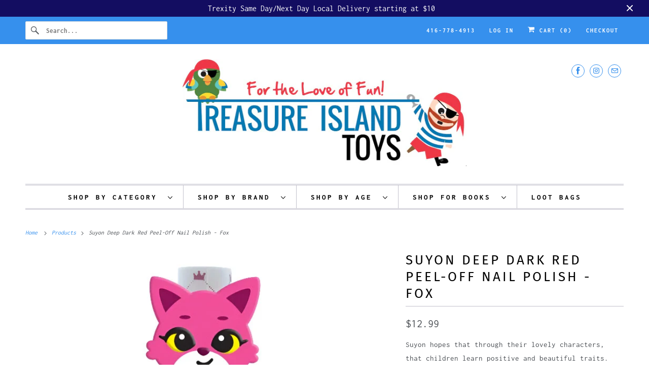

--- FILE ---
content_type: text/html; charset=utf-8
request_url: https://treasureislandtoys.ca/products/suyon-deep-dark-red-peel-off-nail-polish-fox
body_size: 45047
content:
<!DOCTYPE html>
<html class="no-js no-touch" lang="en">
  <head>
  <script>
    window.Store = window.Store || {};
    window.Store.id = 4087181;
  </script>
    <meta charset="utf-8">
    <meta http-equiv="cleartype" content="on">
    <meta name="robots" content="index,follow">

    
    <title>Suyon Deep Dark Red Peel-Off Nail Polish - Fox - Treasure Island Toys</title>

    
      <meta name="description" content="Suyon hopes that through their lovely characters, that children learn positive and beautiful traits. Formula is non-toxic and water-based which makes it safe for children and even expectant mothers. Dermatologically tested to avoid allergic reactions on sensitive skin. Peels off - so no need for nail polish remover. Th"/>
    

    

<meta name="author" content="Treasure Island Toys">
<meta property="og:url" content="https://treasureislandtoys.ca/products/suyon-deep-dark-red-peel-off-nail-polish-fox">
<meta property="og:site_name" content="Treasure Island Toys">




  <meta property="og:type" content="product">
  <meta property="og:title" content="Suyon Deep Dark Red Peel-Off Nail Polish - Fox">
  
    
      <meta property="og:image" content="https://treasureislandtoys.ca/cdn/shop/files/Fox-DarkPurple_704x704_26ad38ae-3381-47bc-8790-4fdd087a14a9_600x.webp?v=1718628686">
      <meta property="og:image:secure_url" content="https://treasureislandtoys.ca/cdn/shop/files/Fox-DarkPurple_704x704_26ad38ae-3381-47bc-8790-4fdd087a14a9_600x.webp?v=1718628686">
      <meta property="og:image:width" content="480">
      <meta property="og:image:height" content="480">
      <meta property="og:image:alt" content="Suyon Deep Dark Red Peel-Off Nail Polish - Fox - Treasure Island Toys">
      
    
      <meta property="og:image" content="https://treasureislandtoys.ca/cdn/shop/files/DSC_3723_704x704_cd84b023-9789-4726-9ba8-07e57ba03bfc_600x.webp?v=1706229571">
      <meta property="og:image:secure_url" content="https://treasureislandtoys.ca/cdn/shop/files/DSC_3723_704x704_cd84b023-9789-4726-9ba8-07e57ba03bfc_600x.webp?v=1706229571">
      <meta property="og:image:width" content="480">
      <meta property="og:image:height" content="480">
      <meta property="og:image:alt" content="Suyon Deep Dark Red Peel-Off Nail Polish - Fox - Treasure Island Toys">
      
    
  
  <meta property="product:price:amount" content="12.99">
  <meta property="product:price:currency" content="CAD">



  <meta property="og:description" content="Suyon hopes that through their lovely characters, that children learn positive and beautiful traits. Formula is non-toxic and water-based which makes it safe for children and even expectant mothers. Dermatologically tested to avoid allergic reactions on sensitive skin. Peels off - so no need for nail polish remover. Th">




<meta name="twitter:card" content="summary">

  <meta name="twitter:title" content="Suyon Deep Dark Red Peel-Off Nail Polish - Fox">
  <meta name="twitter:description" content="Suyon hopes that through their lovely characters, that children learn positive and beautiful traits.
Formula is non-toxic and water-based which makes it safe for children and even expectant mothers. Dermatologically tested to avoid allergic reactions on sensitive skin. Peels off - so no need for nail polish remover.
The playful animal character is a kid&#39;s size toy ring to wear. A perfect accessory for any outfit and is super trendy and fun.
Colour: Dark Red.
Suyon is a Canadian company.  Nail polish is Made in France. 
3+ years.">
  <meta name="twitter:image:width" content="240">
  <meta name="twitter:image:height" content="240">
  <meta name="twitter:image" content="https://treasureislandtoys.ca/cdn/shop/files/Fox-DarkPurple_704x704_26ad38ae-3381-47bc-8790-4fdd087a14a9_240x.webp?v=1718628686">
  <meta name="twitter:image:alt" content="Suyon Deep Dark Red Peel-Off Nail Polish - Fox - Treasure Island Toys">



    

    

    <!-- Mobile Specific Metas -->
    <meta name="HandheldFriendly" content="True">
    <meta name="MobileOptimized" content="320">
    <meta name="viewport" content="width=device-width,initial-scale=1">
    <meta name="theme-color" content="#ffffff">

    <!-- Preconnect Domains -->
    <link rel="preconnect" href="https://cdn.shopify.com" crossorigin>
    <link rel="preconnect" href="https://fonts.shopify.com" crossorigin>
    <link rel="preconnect" href="https://monorail-edge.shopifysvc.com">

    <!-- Preload Assets -->
    <link rel="preload" href="//treasureislandtoys.ca/cdn/shop/t/19/assets/vendors.js?v=144919140039296097911736796250" as="script">
    <link rel="preload" href="//treasureislandtoys.ca/cdn/shop/t/19/assets/fancybox.css?v=30466120580444283401736796250" as="style">
    <link rel="preload" href="//treasureislandtoys.ca/cdn/shop/t/19/assets/styles.css?v=29952209151116947881769028129" as="style">
    <link rel="preload" href="//treasureislandtoys.ca/cdn/shop/t/19/assets/app.js?v=172848549468043262761736796267" as="script">

    <!-- Stylesheet for Fancybox library -->
    <link href="//treasureislandtoys.ca/cdn/shop/t/19/assets/fancybox.css?v=30466120580444283401736796250" rel="stylesheet" type="text/css" media="all" />

    <!-- Stylesheets for Responsive -->
    <link href="//treasureislandtoys.ca/cdn/shop/t/19/assets/styles.css?v=29952209151116947881769028129" rel="stylesheet" type="text/css" media="all" />

    <!-- Icons -->
    
      <link rel="shortcut icon" type="image/x-icon" href="//treasureislandtoys.ca/cdn/shop/files/wink_small_58054455-4555-4707-94db-89b3684b480f_180x180.jpg?v=1613540980">
      <link rel="apple-touch-icon" href="//treasureislandtoys.ca/cdn/shop/files/wink_small_58054455-4555-4707-94db-89b3684b480f_180x180.jpg?v=1613540980"/>
      <link rel="apple-touch-icon" sizes="72x72" href="//treasureislandtoys.ca/cdn/shop/files/wink_small_58054455-4555-4707-94db-89b3684b480f_72x72.jpg?v=1613540980"/>
      <link rel="apple-touch-icon" sizes="114x114" href="//treasureislandtoys.ca/cdn/shop/files/wink_small_58054455-4555-4707-94db-89b3684b480f_114x114.jpg?v=1613540980"/>
      <link rel="apple-touch-icon" sizes="180x180" href="//treasureislandtoys.ca/cdn/shop/files/wink_small_58054455-4555-4707-94db-89b3684b480f_180x180.jpg?v=1613540980"/>
      <link rel="apple-touch-icon" sizes="228x228" href="//treasureislandtoys.ca/cdn/shop/files/wink_small_58054455-4555-4707-94db-89b3684b480f_228x228.jpg?v=1613540980"/>
    
      <link rel="canonical" href="https://treasureislandtoys.ca/products/suyon-deep-dark-red-peel-off-nail-polish-fox"/>

    

    

    
    <script>
      window.PXUTheme = window.PXUTheme || {};
      window.PXUTheme.version = '9.1.1';
      window.PXUTheme.name = 'Responsive';
    </script>
    


    <script>
      
window.PXUTheme = window.PXUTheme || {};


window.PXUTheme.theme_settings = {};
window.PXUTheme.theme_settings.primary_locale = "true";
window.PXUTheme.theme_settings.current_locale = "en";
window.PXUTheme.theme_settings.shop_url = "/";


window.PXUTheme.theme_settings.newsletter_popup = true;
window.PXUTheme.theme_settings.newsletter_popup_days = "7";
window.PXUTheme.theme_settings.newsletter_popup_mobile = true;
window.PXUTheme.theme_settings.newsletter_popup_seconds = 18;


window.PXUTheme.theme_settings.enable_predictive_search = true;


window.PXUTheme.theme_settings.free_text = "Free";


window.PXUTheme.theme_settings.product_form_style = "swatches";
window.PXUTheme.theme_settings.display_inventory_left = true;
window.PXUTheme.theme_settings.limit_quantity = true;
window.PXUTheme.theme_settings.inventory_threshold = 2;
window.PXUTheme.theme_settings.free_price_text = "Free";


window.PXUTheme.theme_settings.collection_swatches = false;
window.PXUTheme.theme_settings.collection_secondary_image = true;


window.PXUTheme.theme_settings.cart_action = "ajax";
window.PXUTheme.theme_settings.collection_secondary_image = true;
window.PXUTheme.theme_settings.display_tos_checkbox = false;
window.PXUTheme.theme_settings.tos_richtext = "\u003cp\u003eI Agree with the Terms \u0026 Conditions\u003c\/p\u003e";


window.PXUTheme.translation = {};


window.PXUTheme.translation.newsletter_success_text = "Thank you for joining our mailing list!";


window.PXUTheme.translation.menu = "Menu";


window.PXUTheme.translation.agree_to_terms_warning = "You must agree with the terms and conditions to checkout.";
window.PXUTheme.translation.cart_discount = "Discount";
window.PXUTheme.translation.edit_cart = "View Cart";
window.PXUTheme.translation.add_to_cart_success = "Just Added";
window.PXUTheme.translation.agree_to_terms_html = "I Agree with the Terms &amp; Conditions";
window.PXUTheme.translation.checkout = "Checkout";
window.PXUTheme.translation.or = "or";
window.PXUTheme.translation.continue_shopping = "Continue Shopping";
window.PXUTheme.translation.no_shipping_destination = "We do not ship to this destination.";
window.PXUTheme.translation.additional_rate = "There is one shipping rate available for";
window.PXUTheme.translation.additional_rate_at = "at";
window.PXUTheme.translation.additional_rates_part_1 = "There are";
window.PXUTheme.translation.additional_rates_part_2 = "shipping rates available for";
window.PXUTheme.translation.additional_rates_part_3 = "starting at";


window.PXUTheme.translation.product_add_to_cart_success = "Added";
window.PXUTheme.translation.product_add_to_cart = "Add to cart";
window.PXUTheme.translation.product_notify_form_email = "Email address";
window.PXUTheme.translation.product_notify_form_send = "Send";
window.PXUTheme.translation.items_left_count_one = "item left";
window.PXUTheme.translation.items_left_count_other = "items left";
window.PXUTheme.translation.product_sold_out = "Sold Out";
window.PXUTheme.translation.product_unavailable = "Unavailable";
window.PXUTheme.translation.product_notify_form_success = "Thanks! We will notify you when this product becomes available!";
window.PXUTheme.translation.product_from = "from";


window.PXUTheme.currency = {};


window.PXUTheme.currency.shop_currency = "CAD";
window.PXUTheme.currency.default_currency = "CAD";
window.PXUTheme.currency.display_format = "money_format";
window.PXUTheme.currency.money_format = "${{amount}}";
window.PXUTheme.currency.money_format_no_currency = "${{amount}}";
window.PXUTheme.currency.money_format_currency = "${{amount}} CAD";
window.PXUTheme.currency.native_multi_currency = false;
window.PXUTheme.currency.shipping_calculator = false;
window.PXUTheme.currency.iso_code = "CAD";
window.PXUTheme.currency.symbol = "$";


window.PXUTheme.media_queries = {};
window.PXUTheme.media_queries.small = window.matchMedia( "(max-width: 480px)" );
window.PXUTheme.media_queries.medium = window.matchMedia( "(max-width: 798px)" );
window.PXUTheme.media_queries.large = window.matchMedia( "(min-width: 799px)" );
window.PXUTheme.media_queries.larger = window.matchMedia( "(min-width: 960px)" );
window.PXUTheme.media_queries.xlarge = window.matchMedia( "(min-width: 1200px)" );
window.PXUTheme.media_queries.ie10 = window.matchMedia( "all and (-ms-high-contrast: none), (-ms-high-contrast: active)" );
window.PXUTheme.media_queries.tablet = window.matchMedia( "only screen and (min-width: 799px) and (max-width: 1024px)" );


window.PXUTheme.routes = window.PXUTheme.routes || {};
window.PXUTheme.routes.root_url = "/";
window.PXUTheme.routes.search_url = "/search";
window.PXUTheme.routes.predictive_search_url = "/search/suggest";
window.PXUTheme.routes.cart_url = "/cart";
window.PXUTheme.routes.product_recommendations_url = "/recommendations/products";
    </script>

    <script>
      document.documentElement.className=document.documentElement.className.replace(/\bno-js\b/,'js');
      if(window.Shopify&&window.Shopify.designMode)document.documentElement.className+=' in-theme-editor';
      if(('ontouchstart' in window)||window.DocumentTouch&&document instanceof DocumentTouch)document.documentElement.className=document.documentElement.className.replace(/\bno-touch\b/,'has-touch');
    </script>

    <script src="//treasureislandtoys.ca/cdn/shop/t/19/assets/vendors.js?v=144919140039296097911736796250" defer></script>
    <script src="//treasureislandtoys.ca/cdn/shop/t/19/assets/app.js?v=172848549468043262761736796267" defer></script>

    <!-- pxu-sections-js start DO NOT EDIT --><script src="//treasureislandtoys.ca/cdn/shop/t/19/assets/pxu-sections.js?v=153371558705645473471736798661" defer></script><!-- DO NOT EDIT pxu-sections-js end-->
<script>window.performance && window.performance.mark && window.performance.mark('shopify.content_for_header.start');</script><meta id="shopify-digital-wallet" name="shopify-digital-wallet" content="/4087181/digital_wallets/dialog">
<meta name="shopify-checkout-api-token" content="328ab65e3c994ec0b315f673fc8db8ca">
<meta id="in-context-paypal-metadata" data-shop-id="4087181" data-venmo-supported="false" data-environment="production" data-locale="en_US" data-paypal-v4="true" data-currency="CAD">
<link rel="alternate" type="application/json+oembed" href="https://treasureislandtoys.ca/products/suyon-deep-dark-red-peel-off-nail-polish-fox.oembed">
<script async="async" src="/checkouts/internal/preloads.js?locale=en-CA"></script>
<link rel="preconnect" href="https://shop.app" crossorigin="anonymous">
<script async="async" src="https://shop.app/checkouts/internal/preloads.js?locale=en-CA&shop_id=4087181" crossorigin="anonymous"></script>
<script id="apple-pay-shop-capabilities" type="application/json">{"shopId":4087181,"countryCode":"CA","currencyCode":"CAD","merchantCapabilities":["supports3DS"],"merchantId":"gid:\/\/shopify\/Shop\/4087181","merchantName":"Treasure Island Toys","requiredBillingContactFields":["postalAddress","email","phone"],"requiredShippingContactFields":["postalAddress","email","phone"],"shippingType":"shipping","supportedNetworks":["visa","masterCard","amex","interac","jcb"],"total":{"type":"pending","label":"Treasure Island Toys","amount":"1.00"},"shopifyPaymentsEnabled":true,"supportsSubscriptions":true}</script>
<script id="shopify-features" type="application/json">{"accessToken":"328ab65e3c994ec0b315f673fc8db8ca","betas":["rich-media-storefront-analytics"],"domain":"treasureislandtoys.ca","predictiveSearch":true,"shopId":4087181,"locale":"en"}</script>
<script>var Shopify = Shopify || {};
Shopify.shop = "treasure-island-toys.myshopify.com";
Shopify.locale = "en";
Shopify.currency = {"active":"CAD","rate":"1.0"};
Shopify.country = "CA";
Shopify.theme = {"name":"Updated copy of Responsive - 2025-01-13","id":146577883374,"schema_name":"Responsive","schema_version":"9.1.1","theme_store_id":null,"role":"main"};
Shopify.theme.handle = "null";
Shopify.theme.style = {"id":null,"handle":null};
Shopify.cdnHost = "treasureislandtoys.ca/cdn";
Shopify.routes = Shopify.routes || {};
Shopify.routes.root = "/";</script>
<script type="module">!function(o){(o.Shopify=o.Shopify||{}).modules=!0}(window);</script>
<script>!function(o){function n(){var o=[];function n(){o.push(Array.prototype.slice.apply(arguments))}return n.q=o,n}var t=o.Shopify=o.Shopify||{};t.loadFeatures=n(),t.autoloadFeatures=n()}(window);</script>
<script>
  window.ShopifyPay = window.ShopifyPay || {};
  window.ShopifyPay.apiHost = "shop.app\/pay";
  window.ShopifyPay.redirectState = null;
</script>
<script id="shop-js-analytics" type="application/json">{"pageType":"product"}</script>
<script defer="defer" async type="module" src="//treasureislandtoys.ca/cdn/shopifycloud/shop-js/modules/v2/client.init-shop-cart-sync_BN7fPSNr.en.esm.js"></script>
<script defer="defer" async type="module" src="//treasureislandtoys.ca/cdn/shopifycloud/shop-js/modules/v2/chunk.common_Cbph3Kss.esm.js"></script>
<script defer="defer" async type="module" src="//treasureislandtoys.ca/cdn/shopifycloud/shop-js/modules/v2/chunk.modal_DKumMAJ1.esm.js"></script>
<script type="module">
  await import("//treasureislandtoys.ca/cdn/shopifycloud/shop-js/modules/v2/client.init-shop-cart-sync_BN7fPSNr.en.esm.js");
await import("//treasureislandtoys.ca/cdn/shopifycloud/shop-js/modules/v2/chunk.common_Cbph3Kss.esm.js");
await import("//treasureislandtoys.ca/cdn/shopifycloud/shop-js/modules/v2/chunk.modal_DKumMAJ1.esm.js");

  window.Shopify.SignInWithShop?.initShopCartSync?.({"fedCMEnabled":true,"windoidEnabled":true});

</script>
<script>
  window.Shopify = window.Shopify || {};
  if (!window.Shopify.featureAssets) window.Shopify.featureAssets = {};
  window.Shopify.featureAssets['shop-js'] = {"shop-cart-sync":["modules/v2/client.shop-cart-sync_CJVUk8Jm.en.esm.js","modules/v2/chunk.common_Cbph3Kss.esm.js","modules/v2/chunk.modal_DKumMAJ1.esm.js"],"init-fed-cm":["modules/v2/client.init-fed-cm_7Fvt41F4.en.esm.js","modules/v2/chunk.common_Cbph3Kss.esm.js","modules/v2/chunk.modal_DKumMAJ1.esm.js"],"init-shop-email-lookup-coordinator":["modules/v2/client.init-shop-email-lookup-coordinator_Cc088_bR.en.esm.js","modules/v2/chunk.common_Cbph3Kss.esm.js","modules/v2/chunk.modal_DKumMAJ1.esm.js"],"init-windoid":["modules/v2/client.init-windoid_hPopwJRj.en.esm.js","modules/v2/chunk.common_Cbph3Kss.esm.js","modules/v2/chunk.modal_DKumMAJ1.esm.js"],"shop-button":["modules/v2/client.shop-button_B0jaPSNF.en.esm.js","modules/v2/chunk.common_Cbph3Kss.esm.js","modules/v2/chunk.modal_DKumMAJ1.esm.js"],"shop-cash-offers":["modules/v2/client.shop-cash-offers_DPIskqss.en.esm.js","modules/v2/chunk.common_Cbph3Kss.esm.js","modules/v2/chunk.modal_DKumMAJ1.esm.js"],"shop-toast-manager":["modules/v2/client.shop-toast-manager_CK7RT69O.en.esm.js","modules/v2/chunk.common_Cbph3Kss.esm.js","modules/v2/chunk.modal_DKumMAJ1.esm.js"],"init-shop-cart-sync":["modules/v2/client.init-shop-cart-sync_BN7fPSNr.en.esm.js","modules/v2/chunk.common_Cbph3Kss.esm.js","modules/v2/chunk.modal_DKumMAJ1.esm.js"],"init-customer-accounts-sign-up":["modules/v2/client.init-customer-accounts-sign-up_CfPf4CXf.en.esm.js","modules/v2/client.shop-login-button_DeIztwXF.en.esm.js","modules/v2/chunk.common_Cbph3Kss.esm.js","modules/v2/chunk.modal_DKumMAJ1.esm.js"],"pay-button":["modules/v2/client.pay-button_CgIwFSYN.en.esm.js","modules/v2/chunk.common_Cbph3Kss.esm.js","modules/v2/chunk.modal_DKumMAJ1.esm.js"],"init-customer-accounts":["modules/v2/client.init-customer-accounts_DQ3x16JI.en.esm.js","modules/v2/client.shop-login-button_DeIztwXF.en.esm.js","modules/v2/chunk.common_Cbph3Kss.esm.js","modules/v2/chunk.modal_DKumMAJ1.esm.js"],"avatar":["modules/v2/client.avatar_BTnouDA3.en.esm.js"],"init-shop-for-new-customer-accounts":["modules/v2/client.init-shop-for-new-customer-accounts_CsZy_esa.en.esm.js","modules/v2/client.shop-login-button_DeIztwXF.en.esm.js","modules/v2/chunk.common_Cbph3Kss.esm.js","modules/v2/chunk.modal_DKumMAJ1.esm.js"],"shop-follow-button":["modules/v2/client.shop-follow-button_BRMJjgGd.en.esm.js","modules/v2/chunk.common_Cbph3Kss.esm.js","modules/v2/chunk.modal_DKumMAJ1.esm.js"],"checkout-modal":["modules/v2/client.checkout-modal_B9Drz_yf.en.esm.js","modules/v2/chunk.common_Cbph3Kss.esm.js","modules/v2/chunk.modal_DKumMAJ1.esm.js"],"shop-login-button":["modules/v2/client.shop-login-button_DeIztwXF.en.esm.js","modules/v2/chunk.common_Cbph3Kss.esm.js","modules/v2/chunk.modal_DKumMAJ1.esm.js"],"lead-capture":["modules/v2/client.lead-capture_DXYzFM3R.en.esm.js","modules/v2/chunk.common_Cbph3Kss.esm.js","modules/v2/chunk.modal_DKumMAJ1.esm.js"],"shop-login":["modules/v2/client.shop-login_CA5pJqmO.en.esm.js","modules/v2/chunk.common_Cbph3Kss.esm.js","modules/v2/chunk.modal_DKumMAJ1.esm.js"],"payment-terms":["modules/v2/client.payment-terms_BxzfvcZJ.en.esm.js","modules/v2/chunk.common_Cbph3Kss.esm.js","modules/v2/chunk.modal_DKumMAJ1.esm.js"]};
</script>
<script id="__st">var __st={"a":4087181,"offset":-18000,"reqid":"6387b09d-112c-42ba-b48b-0e324c7414c8-1769908618","pageurl":"treasureislandtoys.ca\/products\/suyon-deep-dark-red-peel-off-nail-polish-fox","u":"d85a903f5a25","p":"product","rtyp":"product","rid":7448240750830};</script>
<script>window.ShopifyPaypalV4VisibilityTracking = true;</script>
<script id="captcha-bootstrap">!function(){'use strict';const t='contact',e='account',n='new_comment',o=[[t,t],['blogs',n],['comments',n],[t,'customer']],c=[[e,'customer_login'],[e,'guest_login'],[e,'recover_customer_password'],[e,'create_customer']],r=t=>t.map((([t,e])=>`form[action*='/${t}']:not([data-nocaptcha='true']) input[name='form_type'][value='${e}']`)).join(','),a=t=>()=>t?[...document.querySelectorAll(t)].map((t=>t.form)):[];function s(){const t=[...o],e=r(t);return a(e)}const i='password',u='form_key',d=['recaptcha-v3-token','g-recaptcha-response','h-captcha-response',i],f=()=>{try{return window.sessionStorage}catch{return}},m='__shopify_v',_=t=>t.elements[u];function p(t,e,n=!1){try{const o=window.sessionStorage,c=JSON.parse(o.getItem(e)),{data:r}=function(t){const{data:e,action:n}=t;return t[m]||n?{data:e,action:n}:{data:t,action:n}}(c);for(const[e,n]of Object.entries(r))t.elements[e]&&(t.elements[e].value=n);n&&o.removeItem(e)}catch(o){console.error('form repopulation failed',{error:o})}}const l='form_type',E='cptcha';function T(t){t.dataset[E]=!0}const w=window,h=w.document,L='Shopify',v='ce_forms',y='captcha';let A=!1;((t,e)=>{const n=(g='f06e6c50-85a8-45c8-87d0-21a2b65856fe',I='https://cdn.shopify.com/shopifycloud/storefront-forms-hcaptcha/ce_storefront_forms_captcha_hcaptcha.v1.5.2.iife.js',D={infoText:'Protected by hCaptcha',privacyText:'Privacy',termsText:'Terms'},(t,e,n)=>{const o=w[L][v],c=o.bindForm;if(c)return c(t,g,e,D).then(n);var r;o.q.push([[t,g,e,D],n]),r=I,A||(h.body.append(Object.assign(h.createElement('script'),{id:'captcha-provider',async:!0,src:r})),A=!0)});var g,I,D;w[L]=w[L]||{},w[L][v]=w[L][v]||{},w[L][v].q=[],w[L][y]=w[L][y]||{},w[L][y].protect=function(t,e){n(t,void 0,e),T(t)},Object.freeze(w[L][y]),function(t,e,n,w,h,L){const[v,y,A,g]=function(t,e,n){const i=e?o:[],u=t?c:[],d=[...i,...u],f=r(d),m=r(i),_=r(d.filter((([t,e])=>n.includes(e))));return[a(f),a(m),a(_),s()]}(w,h,L),I=t=>{const e=t.target;return e instanceof HTMLFormElement?e:e&&e.form},D=t=>v().includes(t);t.addEventListener('submit',(t=>{const e=I(t);if(!e)return;const n=D(e)&&!e.dataset.hcaptchaBound&&!e.dataset.recaptchaBound,o=_(e),c=g().includes(e)&&(!o||!o.value);(n||c)&&t.preventDefault(),c&&!n&&(function(t){try{if(!f())return;!function(t){const e=f();if(!e)return;const n=_(t);if(!n)return;const o=n.value;o&&e.removeItem(o)}(t);const e=Array.from(Array(32),(()=>Math.random().toString(36)[2])).join('');!function(t,e){_(t)||t.append(Object.assign(document.createElement('input'),{type:'hidden',name:u})),t.elements[u].value=e}(t,e),function(t,e){const n=f();if(!n)return;const o=[...t.querySelectorAll(`input[type='${i}']`)].map((({name:t})=>t)),c=[...d,...o],r={};for(const[a,s]of new FormData(t).entries())c.includes(a)||(r[a]=s);n.setItem(e,JSON.stringify({[m]:1,action:t.action,data:r}))}(t,e)}catch(e){console.error('failed to persist form',e)}}(e),e.submit())}));const S=(t,e)=>{t&&!t.dataset[E]&&(n(t,e.some((e=>e===t))),T(t))};for(const o of['focusin','change'])t.addEventListener(o,(t=>{const e=I(t);D(e)&&S(e,y())}));const B=e.get('form_key'),M=e.get(l),P=B&&M;t.addEventListener('DOMContentLoaded',(()=>{const t=y();if(P)for(const e of t)e.elements[l].value===M&&p(e,B);[...new Set([...A(),...v().filter((t=>'true'===t.dataset.shopifyCaptcha))])].forEach((e=>S(e,t)))}))}(h,new URLSearchParams(w.location.search),n,t,e,['guest_login'])})(!0,!0)}();</script>
<script integrity="sha256-4kQ18oKyAcykRKYeNunJcIwy7WH5gtpwJnB7kiuLZ1E=" data-source-attribution="shopify.loadfeatures" defer="defer" src="//treasureislandtoys.ca/cdn/shopifycloud/storefront/assets/storefront/load_feature-a0a9edcb.js" crossorigin="anonymous"></script>
<script crossorigin="anonymous" defer="defer" src="//treasureislandtoys.ca/cdn/shopifycloud/storefront/assets/shopify_pay/storefront-65b4c6d7.js?v=20250812"></script>
<script data-source-attribution="shopify.dynamic_checkout.dynamic.init">var Shopify=Shopify||{};Shopify.PaymentButton=Shopify.PaymentButton||{isStorefrontPortableWallets:!0,init:function(){window.Shopify.PaymentButton.init=function(){};var t=document.createElement("script");t.src="https://treasureislandtoys.ca/cdn/shopifycloud/portable-wallets/latest/portable-wallets.en.js",t.type="module",document.head.appendChild(t)}};
</script>
<script data-source-attribution="shopify.dynamic_checkout.buyer_consent">
  function portableWalletsHideBuyerConsent(e){var t=document.getElementById("shopify-buyer-consent"),n=document.getElementById("shopify-subscription-policy-button");t&&n&&(t.classList.add("hidden"),t.setAttribute("aria-hidden","true"),n.removeEventListener("click",e))}function portableWalletsShowBuyerConsent(e){var t=document.getElementById("shopify-buyer-consent"),n=document.getElementById("shopify-subscription-policy-button");t&&n&&(t.classList.remove("hidden"),t.removeAttribute("aria-hidden"),n.addEventListener("click",e))}window.Shopify?.PaymentButton&&(window.Shopify.PaymentButton.hideBuyerConsent=portableWalletsHideBuyerConsent,window.Shopify.PaymentButton.showBuyerConsent=portableWalletsShowBuyerConsent);
</script>
<script>
  function portableWalletsCleanup(e){e&&e.src&&console.error("Failed to load portable wallets script "+e.src);var t=document.querySelectorAll("shopify-accelerated-checkout .shopify-payment-button__skeleton, shopify-accelerated-checkout-cart .wallet-cart-button__skeleton"),e=document.getElementById("shopify-buyer-consent");for(let e=0;e<t.length;e++)t[e].remove();e&&e.remove()}function portableWalletsNotLoadedAsModule(e){e instanceof ErrorEvent&&"string"==typeof e.message&&e.message.includes("import.meta")&&"string"==typeof e.filename&&e.filename.includes("portable-wallets")&&(window.removeEventListener("error",portableWalletsNotLoadedAsModule),window.Shopify.PaymentButton.failedToLoad=e,"loading"===document.readyState?document.addEventListener("DOMContentLoaded",window.Shopify.PaymentButton.init):window.Shopify.PaymentButton.init())}window.addEventListener("error",portableWalletsNotLoadedAsModule);
</script>

<script type="module" src="https://treasureislandtoys.ca/cdn/shopifycloud/portable-wallets/latest/portable-wallets.en.js" onError="portableWalletsCleanup(this)" crossorigin="anonymous"></script>
<script nomodule>
  document.addEventListener("DOMContentLoaded", portableWalletsCleanup);
</script>

<link id="shopify-accelerated-checkout-styles" rel="stylesheet" media="screen" href="https://treasureislandtoys.ca/cdn/shopifycloud/portable-wallets/latest/accelerated-checkout-backwards-compat.css" crossorigin="anonymous">
<style id="shopify-accelerated-checkout-cart">
        #shopify-buyer-consent {
  margin-top: 1em;
  display: inline-block;
  width: 100%;
}

#shopify-buyer-consent.hidden {
  display: none;
}

#shopify-subscription-policy-button {
  background: none;
  border: none;
  padding: 0;
  text-decoration: underline;
  font-size: inherit;
  cursor: pointer;
}

#shopify-subscription-policy-button::before {
  box-shadow: none;
}

      </style>

<script>window.performance && window.performance.mark && window.performance.mark('shopify.content_for_header.end');</script>

    <noscript>
      <style>
        .slides > li:first-child {display: block;}
        .image__fallback {
          width: 100vw;
          display: block !important;
          max-width: 100vw !important;
          margin-bottom: 0;
        }
        .no-js-only {
          display: inherit !important;
        }
        .icon-cart.cart-button {
          display: none;
        }
        .lazyload {
          opacity: 1;
          -webkit-filter: blur(0);
          filter: blur(0);
        }
        .animate_right,
        .animate_left,
        .animate_up,
        .animate_down {
          opacity: 1;
        }
        .product_section .product_form {
          opacity: 1;
        }
        .multi_select,
        form .select {
          display: block !important;
        }
        .swatch_options {
          display: none;
        }
        .image-element__wrap {
          display: none;
        }
      </style>
    </noscript>

  <!-- pxu-sections-css start DO NOT EDIT --><link href="//treasureislandtoys.ca/cdn/shop/t/19/assets/pxu-sections.css?v=44568255597275872581736798659" rel="stylesheet" type="text/css" media="all" /><!-- DO NOT EDIT pxu-sections-css end-->
<!-- BEGIN app block: shopify://apps/judge-me-reviews/blocks/judgeme_core/61ccd3b1-a9f2-4160-9fe9-4fec8413e5d8 --><!-- Start of Judge.me Core -->






<link rel="dns-prefetch" href="https://cdnwidget.judge.me">
<link rel="dns-prefetch" href="https://cdn.judge.me">
<link rel="dns-prefetch" href="https://cdn1.judge.me">
<link rel="dns-prefetch" href="https://api.judge.me">

<script data-cfasync='false' class='jdgm-settings-script'>window.jdgmSettings={"pagination":5,"disable_web_reviews":false,"badge_no_review_text":"No reviews","badge_n_reviews_text":"{{ n }} review/reviews","hide_badge_preview_if_no_reviews":true,"badge_hide_text":false,"enforce_center_preview_badge":false,"widget_title":"Customer Reviews","widget_open_form_text":"Write a review","widget_close_form_text":"Cancel review","widget_refresh_page_text":"Refresh page","widget_summary_text":"Based on {{ number_of_reviews }} review/reviews","widget_no_review_text":"Be the first to write a review","widget_name_field_text":"Display name","widget_verified_name_field_text":"Verified Name (public)","widget_name_placeholder_text":"Display name","widget_required_field_error_text":"This field is required.","widget_email_field_text":"Email address","widget_verified_email_field_text":"Verified Email (private, can not be edited)","widget_email_placeholder_text":"Your email address","widget_email_field_error_text":"Please enter a valid email address.","widget_rating_field_text":"Rating","widget_review_title_field_text":"Review Title","widget_review_title_placeholder_text":"Give your review a title","widget_review_body_field_text":"Review content","widget_review_body_placeholder_text":"Start writing here...","widget_pictures_field_text":"Picture/Video (optional)","widget_submit_review_text":"Submit Review","widget_submit_verified_review_text":"Submit Verified Review","widget_submit_success_msg_with_auto_publish":"Thank you! Please refresh the page in a few moments to see your review. You can remove or edit your review by logging into \u003ca href='https://judge.me/login' target='_blank' rel='nofollow noopener'\u003eJudge.me\u003c/a\u003e","widget_submit_success_msg_no_auto_publish":"Thank you! Your review will be published as soon as it is approved by the shop admin. You can remove or edit your review by logging into \u003ca href='https://judge.me/login' target='_blank' rel='nofollow noopener'\u003eJudge.me\u003c/a\u003e","widget_show_default_reviews_out_of_total_text":"Showing {{ n_reviews_shown }} out of {{ n_reviews }} reviews.","widget_show_all_link_text":"Show all","widget_show_less_link_text":"Show less","widget_author_said_text":"{{ reviewer_name }} said:","widget_days_text":"{{ n }} days ago","widget_weeks_text":"{{ n }} week/weeks ago","widget_months_text":"{{ n }} month/months ago","widget_years_text":"{{ n }} year/years ago","widget_yesterday_text":"Yesterday","widget_today_text":"Today","widget_replied_text":"\u003e\u003e {{ shop_name }} replied:","widget_read_more_text":"Read more","widget_reviewer_name_as_initial":"","widget_rating_filter_color":"#fbcd0a","widget_rating_filter_see_all_text":"See all reviews","widget_sorting_most_recent_text":"Most Recent","widget_sorting_highest_rating_text":"Highest Rating","widget_sorting_lowest_rating_text":"Lowest Rating","widget_sorting_with_pictures_text":"Only Pictures","widget_sorting_most_helpful_text":"Most Helpful","widget_open_question_form_text":"Ask a question","widget_reviews_subtab_text":"Reviews","widget_questions_subtab_text":"Questions","widget_question_label_text":"Question","widget_answer_label_text":"Answer","widget_question_placeholder_text":"Write your question here","widget_submit_question_text":"Submit Question","widget_question_submit_success_text":"Thank you for your question! We will notify you once it gets answered.","verified_badge_text":"Verified","verified_badge_bg_color":"","verified_badge_text_color":"","verified_badge_placement":"left-of-reviewer-name","widget_review_max_height":"","widget_hide_border":false,"widget_social_share":false,"widget_thumb":false,"widget_review_location_show":false,"widget_location_format":"","all_reviews_include_out_of_store_products":true,"all_reviews_out_of_store_text":"(out of store)","all_reviews_pagination":100,"all_reviews_product_name_prefix_text":"about","enable_review_pictures":true,"enable_question_anwser":false,"widget_theme":"default","review_date_format":"mm/dd/yyyy","default_sort_method":"most-recent","widget_product_reviews_subtab_text":"Product Reviews","widget_shop_reviews_subtab_text":"Shop Reviews","widget_other_products_reviews_text":"Reviews for other products","widget_store_reviews_subtab_text":"Store reviews","widget_no_store_reviews_text":"This store hasn't received any reviews yet","widget_web_restriction_product_reviews_text":"This product hasn't received any reviews yet","widget_no_items_text":"No items found","widget_show_more_text":"Show more","widget_write_a_store_review_text":"Write a Store Review","widget_other_languages_heading":"Reviews in Other Languages","widget_translate_review_text":"Translate review to {{ language }}","widget_translating_review_text":"Translating...","widget_show_original_translation_text":"Show original ({{ language }})","widget_translate_review_failed_text":"Review couldn't be translated.","widget_translate_review_retry_text":"Retry","widget_translate_review_try_again_later_text":"Try again later","show_product_url_for_grouped_product":false,"widget_sorting_pictures_first_text":"Pictures First","show_pictures_on_all_rev_page_mobile":false,"show_pictures_on_all_rev_page_desktop":false,"floating_tab_hide_mobile_install_preference":false,"floating_tab_button_name":"★ Reviews","floating_tab_title":"Let customers speak for us","floating_tab_button_color":"","floating_tab_button_background_color":"","floating_tab_url":"","floating_tab_url_enabled":false,"floating_tab_tab_style":"text","all_reviews_text_badge_text":"Customers rate us {{ shop.metafields.judgeme.all_reviews_rating | round: 1 }}/5 based on {{ shop.metafields.judgeme.all_reviews_count }} reviews.","all_reviews_text_badge_text_branded_style":"{{ shop.metafields.judgeme.all_reviews_rating | round: 1 }} out of 5 stars based on {{ shop.metafields.judgeme.all_reviews_count }} reviews","is_all_reviews_text_badge_a_link":false,"show_stars_for_all_reviews_text_badge":false,"all_reviews_text_badge_url":"","all_reviews_text_style":"text","all_reviews_text_color_style":"judgeme_brand_color","all_reviews_text_color":"#108474","all_reviews_text_show_jm_brand":true,"featured_carousel_show_header":true,"featured_carousel_title":"Let customers speak for us","testimonials_carousel_title":"Customers are saying","videos_carousel_title":"Real customer stories","cards_carousel_title":"Customers are saying","featured_carousel_count_text":"from {{ n }} reviews","featured_carousel_add_link_to_all_reviews_page":false,"featured_carousel_url":"","featured_carousel_show_images":true,"featured_carousel_autoslide_interval":5,"featured_carousel_arrows_on_the_sides":false,"featured_carousel_height":250,"featured_carousel_width":80,"featured_carousel_image_size":0,"featured_carousel_image_height":250,"featured_carousel_arrow_color":"#eeeeee","verified_count_badge_style":"vintage","verified_count_badge_orientation":"horizontal","verified_count_badge_color_style":"judgeme_brand_color","verified_count_badge_color":"#108474","is_verified_count_badge_a_link":false,"verified_count_badge_url":"","verified_count_badge_show_jm_brand":true,"widget_rating_preset_default":5,"widget_first_sub_tab":"product-reviews","widget_show_histogram":true,"widget_histogram_use_custom_color":false,"widget_pagination_use_custom_color":false,"widget_star_use_custom_color":false,"widget_verified_badge_use_custom_color":false,"widget_write_review_use_custom_color":false,"picture_reminder_submit_button":"Upload Pictures","enable_review_videos":false,"mute_video_by_default":false,"widget_sorting_videos_first_text":"Videos First","widget_review_pending_text":"Pending","featured_carousel_items_for_large_screen":3,"social_share_options_order":"Facebook,Twitter","remove_microdata_snippet":true,"disable_json_ld":false,"enable_json_ld_products":false,"preview_badge_show_question_text":false,"preview_badge_no_question_text":"No questions","preview_badge_n_question_text":"{{ number_of_questions }} question/questions","qa_badge_show_icon":false,"qa_badge_position":"same-row","remove_judgeme_branding":false,"widget_add_search_bar":false,"widget_search_bar_placeholder":"Search","widget_sorting_verified_only_text":"Verified only","featured_carousel_theme":"default","featured_carousel_show_rating":true,"featured_carousel_show_title":true,"featured_carousel_show_body":true,"featured_carousel_show_date":false,"featured_carousel_show_reviewer":true,"featured_carousel_show_product":false,"featured_carousel_header_background_color":"#108474","featured_carousel_header_text_color":"#ffffff","featured_carousel_name_product_separator":"reviewed","featured_carousel_full_star_background":"#108474","featured_carousel_empty_star_background":"#dadada","featured_carousel_vertical_theme_background":"#f9fafb","featured_carousel_verified_badge_enable":false,"featured_carousel_verified_badge_color":"#108474","featured_carousel_border_style":"round","featured_carousel_review_line_length_limit":3,"featured_carousel_more_reviews_button_text":"Read more reviews","featured_carousel_view_product_button_text":"View product","all_reviews_page_load_reviews_on":"scroll","all_reviews_page_load_more_text":"Load More Reviews","disable_fb_tab_reviews":false,"enable_ajax_cdn_cache":false,"widget_public_name_text":"displayed publicly like","default_reviewer_name":"John Smith","default_reviewer_name_has_non_latin":true,"widget_reviewer_anonymous":"Anonymous","medals_widget_title":"Judge.me Review Medals","medals_widget_background_color":"#f9fafb","medals_widget_position":"footer_all_pages","medals_widget_border_color":"#f9fafb","medals_widget_verified_text_position":"left","medals_widget_use_monochromatic_version":false,"medals_widget_elements_color":"#108474","show_reviewer_avatar":true,"widget_invalid_yt_video_url_error_text":"Not a YouTube video URL","widget_max_length_field_error_text":"Please enter no more than {0} characters.","widget_show_country_flag":false,"widget_show_collected_via_shop_app":true,"widget_verified_by_shop_badge_style":"light","widget_verified_by_shop_text":"Verified by Shop","widget_show_photo_gallery":false,"widget_load_with_code_splitting":true,"widget_ugc_install_preference":false,"widget_ugc_title":"Made by us, Shared by you","widget_ugc_subtitle":"Tag us to see your picture featured in our page","widget_ugc_arrows_color":"#ffffff","widget_ugc_primary_button_text":"Buy Now","widget_ugc_primary_button_background_color":"#108474","widget_ugc_primary_button_text_color":"#ffffff","widget_ugc_primary_button_border_width":"0","widget_ugc_primary_button_border_style":"none","widget_ugc_primary_button_border_color":"#108474","widget_ugc_primary_button_border_radius":"25","widget_ugc_secondary_button_text":"Load More","widget_ugc_secondary_button_background_color":"#ffffff","widget_ugc_secondary_button_text_color":"#108474","widget_ugc_secondary_button_border_width":"2","widget_ugc_secondary_button_border_style":"solid","widget_ugc_secondary_button_border_color":"#108474","widget_ugc_secondary_button_border_radius":"25","widget_ugc_reviews_button_text":"View Reviews","widget_ugc_reviews_button_background_color":"#ffffff","widget_ugc_reviews_button_text_color":"#108474","widget_ugc_reviews_button_border_width":"2","widget_ugc_reviews_button_border_style":"solid","widget_ugc_reviews_button_border_color":"#108474","widget_ugc_reviews_button_border_radius":"25","widget_ugc_reviews_button_link_to":"judgeme-reviews-page","widget_ugc_show_post_date":true,"widget_ugc_max_width":"800","widget_rating_metafield_value_type":true,"widget_primary_color":"#108474","widget_enable_secondary_color":false,"widget_secondary_color":"#edf5f5","widget_summary_average_rating_text":"{{ average_rating }} out of 5","widget_media_grid_title":"Customer photos \u0026 videos","widget_media_grid_see_more_text":"See more","widget_round_style":false,"widget_show_product_medals":true,"widget_verified_by_judgeme_text":"Verified by Judge.me","widget_show_store_medals":true,"widget_verified_by_judgeme_text_in_store_medals":"Verified by Judge.me","widget_media_field_exceed_quantity_message":"Sorry, we can only accept {{ max_media }} for one review.","widget_media_field_exceed_limit_message":"{{ file_name }} is too large, please select a {{ media_type }} less than {{ size_limit }}MB.","widget_review_submitted_text":"Review Submitted!","widget_question_submitted_text":"Question Submitted!","widget_close_form_text_question":"Cancel","widget_write_your_answer_here_text":"Write your answer here","widget_enabled_branded_link":true,"widget_show_collected_by_judgeme":false,"widget_reviewer_name_color":"","widget_write_review_text_color":"","widget_write_review_bg_color":"","widget_collected_by_judgeme_text":"collected by Judge.me","widget_pagination_type":"standard","widget_load_more_text":"Load More","widget_load_more_color":"#108474","widget_full_review_text":"Full Review","widget_read_more_reviews_text":"Read More Reviews","widget_read_questions_text":"Read Questions","widget_questions_and_answers_text":"Questions \u0026 Answers","widget_verified_by_text":"Verified by","widget_verified_text":"Verified","widget_number_of_reviews_text":"{{ number_of_reviews }} reviews","widget_back_button_text":"Back","widget_next_button_text":"Next","widget_custom_forms_filter_button":"Filters","custom_forms_style":"vertical","widget_show_review_information":false,"how_reviews_are_collected":"How reviews are collected?","widget_show_review_keywords":false,"widget_gdpr_statement":"How we use your data: We'll only contact you about the review you left, and only if necessary. By submitting your review, you agree to Judge.me's \u003ca href='https://judge.me/terms' target='_blank' rel='nofollow noopener'\u003eterms\u003c/a\u003e, \u003ca href='https://judge.me/privacy' target='_blank' rel='nofollow noopener'\u003eprivacy\u003c/a\u003e and \u003ca href='https://judge.me/content-policy' target='_blank' rel='nofollow noopener'\u003econtent\u003c/a\u003e policies.","widget_multilingual_sorting_enabled":false,"widget_translate_review_content_enabled":false,"widget_translate_review_content_method":"manual","popup_widget_review_selection":"automatically_with_pictures","popup_widget_round_border_style":true,"popup_widget_show_title":true,"popup_widget_show_body":true,"popup_widget_show_reviewer":false,"popup_widget_show_product":true,"popup_widget_show_pictures":true,"popup_widget_use_review_picture":true,"popup_widget_show_on_home_page":true,"popup_widget_show_on_product_page":true,"popup_widget_show_on_collection_page":true,"popup_widget_show_on_cart_page":true,"popup_widget_position":"bottom_left","popup_widget_first_review_delay":5,"popup_widget_duration":5,"popup_widget_interval":5,"popup_widget_review_count":5,"popup_widget_hide_on_mobile":true,"review_snippet_widget_round_border_style":true,"review_snippet_widget_card_color":"#FFFFFF","review_snippet_widget_slider_arrows_background_color":"#FFFFFF","review_snippet_widget_slider_arrows_color":"#000000","review_snippet_widget_star_color":"#108474","show_product_variant":false,"all_reviews_product_variant_label_text":"Variant: ","widget_show_verified_branding":false,"widget_ai_summary_title":"Customers say","widget_ai_summary_disclaimer":"AI-powered review summary based on recent customer reviews","widget_show_ai_summary":false,"widget_show_ai_summary_bg":false,"widget_show_review_title_input":true,"redirect_reviewers_invited_via_email":"review_widget","request_store_review_after_product_review":false,"request_review_other_products_in_order":false,"review_form_color_scheme":"default","review_form_corner_style":"square","review_form_star_color":{},"review_form_text_color":"#333333","review_form_background_color":"#ffffff","review_form_field_background_color":"#fafafa","review_form_button_color":{},"review_form_button_text_color":"#ffffff","review_form_modal_overlay_color":"#000000","review_content_screen_title_text":"How would you rate this product?","review_content_introduction_text":"We would love it if you would share a bit about your experience.","store_review_form_title_text":"How would you rate this store?","store_review_form_introduction_text":"We would love it if you would share a bit about your experience.","show_review_guidance_text":true,"one_star_review_guidance_text":"Poor","five_star_review_guidance_text":"Great","customer_information_screen_title_text":"About you","customer_information_introduction_text":"Please tell us more about you.","custom_questions_screen_title_text":"Your experience in more detail","custom_questions_introduction_text":"Here are a few questions to help us understand more about your experience.","review_submitted_screen_title_text":"Thanks for your review!","review_submitted_screen_thank_you_text":"We are processing it and it will appear on the store soon.","review_submitted_screen_email_verification_text":"Please confirm your email by clicking the link we just sent you. This helps us keep reviews authentic.","review_submitted_request_store_review_text":"Would you like to share your experience of shopping with us?","review_submitted_review_other_products_text":"Would you like to review these products?","store_review_screen_title_text":"Would you like to share your experience of shopping with us?","store_review_introduction_text":"We value your feedback and use it to improve. Please share any thoughts or suggestions you have.","reviewer_media_screen_title_picture_text":"Share a picture","reviewer_media_introduction_picture_text":"Upload a photo to support your review.","reviewer_media_screen_title_video_text":"Share a video","reviewer_media_introduction_video_text":"Upload a video to support your review.","reviewer_media_screen_title_picture_or_video_text":"Share a picture or video","reviewer_media_introduction_picture_or_video_text":"Upload a photo or video to support your review.","reviewer_media_youtube_url_text":"Paste your Youtube URL here","advanced_settings_next_step_button_text":"Next","advanced_settings_close_review_button_text":"Close","modal_write_review_flow":false,"write_review_flow_required_text":"Required","write_review_flow_privacy_message_text":"We respect your privacy.","write_review_flow_anonymous_text":"Post review as anonymous","write_review_flow_visibility_text":"This won't be visible to other customers.","write_review_flow_multiple_selection_help_text":"Select as many as you like","write_review_flow_single_selection_help_text":"Select one option","write_review_flow_required_field_error_text":"This field is required","write_review_flow_invalid_email_error_text":"Please enter a valid email address","write_review_flow_max_length_error_text":"Max. {{ max_length }} characters.","write_review_flow_media_upload_text":"\u003cb\u003eClick to upload\u003c/b\u003e or drag and drop","write_review_flow_gdpr_statement":"We'll only contact you about your review if necessary. By submitting your review, you agree to our \u003ca href='https://judge.me/terms' target='_blank' rel='nofollow noopener'\u003eterms and conditions\u003c/a\u003e and \u003ca href='https://judge.me/privacy' target='_blank' rel='nofollow noopener'\u003eprivacy policy\u003c/a\u003e.","rating_only_reviews_enabled":false,"show_negative_reviews_help_screen":false,"new_review_flow_help_screen_rating_threshold":3,"negative_review_resolution_screen_title_text":"Tell us more","negative_review_resolution_text":"Your experience matters to us. If there were issues with your purchase, we're here to help. Feel free to reach out to us, we'd love the opportunity to make things right.","negative_review_resolution_button_text":"Contact us","negative_review_resolution_proceed_with_review_text":"Leave a review","negative_review_resolution_subject":"Issue with purchase from {{ shop_name }}.{{ order_name }}","preview_badge_collection_page_install_status":false,"widget_review_custom_css":"","preview_badge_custom_css":"","preview_badge_stars_count":"5-stars","featured_carousel_custom_css":"","floating_tab_custom_css":"","all_reviews_widget_custom_css":"","medals_widget_custom_css":"","verified_badge_custom_css":"","all_reviews_text_custom_css":"","transparency_badges_collected_via_store_invite":false,"transparency_badges_from_another_provider":false,"transparency_badges_collected_from_store_visitor":false,"transparency_badges_collected_by_verified_review_provider":false,"transparency_badges_earned_reward":false,"transparency_badges_collected_via_store_invite_text":"Review collected via store invitation","transparency_badges_from_another_provider_text":"Review collected from another provider","transparency_badges_collected_from_store_visitor_text":"Review collected from a store visitor","transparency_badges_written_in_google_text":"Review written in Google","transparency_badges_written_in_etsy_text":"Review written in Etsy","transparency_badges_written_in_shop_app_text":"Review written in Shop App","transparency_badges_earned_reward_text":"Review earned a reward for future purchase","product_review_widget_per_page":10,"widget_store_review_label_text":"Review about the store","checkout_comment_extension_title_on_product_page":"Customer Comments","checkout_comment_extension_num_latest_comment_show":5,"checkout_comment_extension_format":"name_and_timestamp","checkout_comment_customer_name":"last_initial","checkout_comment_comment_notification":true,"preview_badge_collection_page_install_preference":true,"preview_badge_home_page_install_preference":false,"preview_badge_product_page_install_preference":true,"review_widget_install_preference":"","review_carousel_install_preference":false,"floating_reviews_tab_install_preference":"none","verified_reviews_count_badge_install_preference":false,"all_reviews_text_install_preference":false,"review_widget_best_location":true,"judgeme_medals_install_preference":false,"review_widget_revamp_enabled":false,"review_widget_qna_enabled":false,"review_widget_header_theme":"minimal","review_widget_widget_title_enabled":true,"review_widget_header_text_size":"medium","review_widget_header_text_weight":"regular","review_widget_average_rating_style":"compact","review_widget_bar_chart_enabled":true,"review_widget_bar_chart_type":"numbers","review_widget_bar_chart_style":"standard","review_widget_expanded_media_gallery_enabled":false,"review_widget_reviews_section_theme":"standard","review_widget_image_style":"thumbnails","review_widget_review_image_ratio":"square","review_widget_stars_size":"medium","review_widget_verified_badge":"standard_text","review_widget_review_title_text_size":"medium","review_widget_review_text_size":"medium","review_widget_review_text_length":"medium","review_widget_number_of_columns_desktop":3,"review_widget_carousel_transition_speed":5,"review_widget_custom_questions_answers_display":"always","review_widget_button_text_color":"#FFFFFF","review_widget_text_color":"#000000","review_widget_lighter_text_color":"#7B7B7B","review_widget_corner_styling":"soft","review_widget_review_word_singular":"review","review_widget_review_word_plural":"reviews","review_widget_voting_label":"Helpful?","review_widget_shop_reply_label":"Reply from {{ shop_name }}:","review_widget_filters_title":"Filters","qna_widget_question_word_singular":"Question","qna_widget_question_word_plural":"Questions","qna_widget_answer_reply_label":"Answer from {{ answerer_name }}:","qna_content_screen_title_text":"Ask a question about this product","qna_widget_question_required_field_error_text":"Please enter your question.","qna_widget_flow_gdpr_statement":"We'll only contact you about your question if necessary. By submitting your question, you agree to our \u003ca href='https://judge.me/terms' target='_blank' rel='nofollow noopener'\u003eterms and conditions\u003c/a\u003e and \u003ca href='https://judge.me/privacy' target='_blank' rel='nofollow noopener'\u003eprivacy policy\u003c/a\u003e.","qna_widget_question_submitted_text":"Thanks for your question!","qna_widget_close_form_text_question":"Close","qna_widget_question_submit_success_text":"We’ll notify you by email when your question is answered.","all_reviews_widget_v2025_enabled":false,"all_reviews_widget_v2025_header_theme":"default","all_reviews_widget_v2025_widget_title_enabled":true,"all_reviews_widget_v2025_header_text_size":"medium","all_reviews_widget_v2025_header_text_weight":"regular","all_reviews_widget_v2025_average_rating_style":"compact","all_reviews_widget_v2025_bar_chart_enabled":true,"all_reviews_widget_v2025_bar_chart_type":"numbers","all_reviews_widget_v2025_bar_chart_style":"standard","all_reviews_widget_v2025_expanded_media_gallery_enabled":false,"all_reviews_widget_v2025_show_store_medals":true,"all_reviews_widget_v2025_show_photo_gallery":true,"all_reviews_widget_v2025_show_review_keywords":false,"all_reviews_widget_v2025_show_ai_summary":false,"all_reviews_widget_v2025_show_ai_summary_bg":false,"all_reviews_widget_v2025_add_search_bar":false,"all_reviews_widget_v2025_default_sort_method":"most-recent","all_reviews_widget_v2025_reviews_per_page":10,"all_reviews_widget_v2025_reviews_section_theme":"default","all_reviews_widget_v2025_image_style":"thumbnails","all_reviews_widget_v2025_review_image_ratio":"square","all_reviews_widget_v2025_stars_size":"medium","all_reviews_widget_v2025_verified_badge":"bold_badge","all_reviews_widget_v2025_review_title_text_size":"medium","all_reviews_widget_v2025_review_text_size":"medium","all_reviews_widget_v2025_review_text_length":"medium","all_reviews_widget_v2025_number_of_columns_desktop":3,"all_reviews_widget_v2025_carousel_transition_speed":5,"all_reviews_widget_v2025_custom_questions_answers_display":"always","all_reviews_widget_v2025_show_product_variant":false,"all_reviews_widget_v2025_show_reviewer_avatar":true,"all_reviews_widget_v2025_reviewer_name_as_initial":"","all_reviews_widget_v2025_review_location_show":false,"all_reviews_widget_v2025_location_format":"","all_reviews_widget_v2025_show_country_flag":false,"all_reviews_widget_v2025_verified_by_shop_badge_style":"light","all_reviews_widget_v2025_social_share":false,"all_reviews_widget_v2025_social_share_options_order":"Facebook,Twitter,LinkedIn,Pinterest","all_reviews_widget_v2025_pagination_type":"standard","all_reviews_widget_v2025_button_text_color":"#FFFFFF","all_reviews_widget_v2025_text_color":"#000000","all_reviews_widget_v2025_lighter_text_color":"#7B7B7B","all_reviews_widget_v2025_corner_styling":"soft","all_reviews_widget_v2025_title":"Customer reviews","all_reviews_widget_v2025_ai_summary_title":"Customers say about this store","all_reviews_widget_v2025_no_review_text":"Be the first to write a review","platform":"shopify","branding_url":"https://app.judge.me/reviews/stores/treasureislandtoys.ca","branding_text":"Powered by Judge.me","locale":"en","reply_name":"Treasure Island Toys","widget_version":"2.1","footer":true,"autopublish":true,"review_dates":true,"enable_custom_form":false,"shop_use_review_site":true,"shop_locale":"en","enable_multi_locales_translations":false,"show_review_title_input":true,"review_verification_email_status":"always","can_be_branded":true,"reply_name_text":"Treasure Island Toys"};</script> <style class='jdgm-settings-style'>.jdgm-xx{left:0}.jdgm-histogram .jdgm-histogram__bar-content{background:#fbcd0a}.jdgm-histogram .jdgm-histogram__bar:after{background:#fbcd0a}.jdgm-prev-badge[data-average-rating='0.00']{display:none !important}.jdgm-author-all-initials{display:none !important}.jdgm-author-last-initial{display:none !important}.jdgm-rev-widg__title{visibility:hidden}.jdgm-rev-widg__summary-text{visibility:hidden}.jdgm-prev-badge__text{visibility:hidden}.jdgm-rev__replier:before{content:'Treasure Island Toys'}.jdgm-rev__prod-link-prefix:before{content:'about'}.jdgm-rev__variant-label:before{content:'Variant: '}.jdgm-rev__out-of-store-text:before{content:'(out of store)'}@media only screen and (min-width: 768px){.jdgm-rev__pics .jdgm-rev_all-rev-page-picture-separator,.jdgm-rev__pics .jdgm-rev__product-picture{display:none}}@media only screen and (max-width: 768px){.jdgm-rev__pics .jdgm-rev_all-rev-page-picture-separator,.jdgm-rev__pics .jdgm-rev__product-picture{display:none}}.jdgm-preview-badge[data-template="index"]{display:none !important}.jdgm-verified-count-badget[data-from-snippet="true"]{display:none !important}.jdgm-carousel-wrapper[data-from-snippet="true"]{display:none !important}.jdgm-all-reviews-text[data-from-snippet="true"]{display:none !important}.jdgm-medals-section[data-from-snippet="true"]{display:none !important}.jdgm-ugc-media-wrapper[data-from-snippet="true"]{display:none !important}.jdgm-rev__transparency-badge[data-badge-type="review_collected_via_store_invitation"]{display:none !important}.jdgm-rev__transparency-badge[data-badge-type="review_collected_from_another_provider"]{display:none !important}.jdgm-rev__transparency-badge[data-badge-type="review_collected_from_store_visitor"]{display:none !important}.jdgm-rev__transparency-badge[data-badge-type="review_written_in_etsy"]{display:none !important}.jdgm-rev__transparency-badge[data-badge-type="review_written_in_google_business"]{display:none !important}.jdgm-rev__transparency-badge[data-badge-type="review_written_in_shop_app"]{display:none !important}.jdgm-rev__transparency-badge[data-badge-type="review_earned_for_future_purchase"]{display:none !important}
</style> <style class='jdgm-settings-style'></style>

  
  
  
  <style class='jdgm-miracle-styles'>
  @-webkit-keyframes jdgm-spin{0%{-webkit-transform:rotate(0deg);-ms-transform:rotate(0deg);transform:rotate(0deg)}100%{-webkit-transform:rotate(359deg);-ms-transform:rotate(359deg);transform:rotate(359deg)}}@keyframes jdgm-spin{0%{-webkit-transform:rotate(0deg);-ms-transform:rotate(0deg);transform:rotate(0deg)}100%{-webkit-transform:rotate(359deg);-ms-transform:rotate(359deg);transform:rotate(359deg)}}@font-face{font-family:'JudgemeStar';src:url("[data-uri]") format("woff");font-weight:normal;font-style:normal}.jdgm-star{font-family:'JudgemeStar';display:inline !important;text-decoration:none !important;padding:0 4px 0 0 !important;margin:0 !important;font-weight:bold;opacity:1;-webkit-font-smoothing:antialiased;-moz-osx-font-smoothing:grayscale}.jdgm-star:hover{opacity:1}.jdgm-star:last-of-type{padding:0 !important}.jdgm-star.jdgm--on:before{content:"\e000"}.jdgm-star.jdgm--off:before{content:"\e001"}.jdgm-star.jdgm--half:before{content:"\e002"}.jdgm-widget *{margin:0;line-height:1.4;-webkit-box-sizing:border-box;-moz-box-sizing:border-box;box-sizing:border-box;-webkit-overflow-scrolling:touch}.jdgm-hidden{display:none !important;visibility:hidden !important}.jdgm-temp-hidden{display:none}.jdgm-spinner{width:40px;height:40px;margin:auto;border-radius:50%;border-top:2px solid #eee;border-right:2px solid #eee;border-bottom:2px solid #eee;border-left:2px solid #ccc;-webkit-animation:jdgm-spin 0.8s infinite linear;animation:jdgm-spin 0.8s infinite linear}.jdgm-prev-badge{display:block !important}

</style>


  
  
   


<script data-cfasync='false' class='jdgm-script'>
!function(e){window.jdgm=window.jdgm||{},jdgm.CDN_HOST="https://cdnwidget.judge.me/",jdgm.CDN_HOST_ALT="https://cdn2.judge.me/cdn/widget_frontend/",jdgm.API_HOST="https://api.judge.me/",jdgm.CDN_BASE_URL="https://cdn.shopify.com/extensions/019c1033-b3a9-7ad3-b9bf-61b1f669de2a/judgeme-extensions-330/assets/",
jdgm.docReady=function(d){(e.attachEvent?"complete"===e.readyState:"loading"!==e.readyState)?
setTimeout(d,0):e.addEventListener("DOMContentLoaded",d)},jdgm.loadCSS=function(d,t,o,a){
!o&&jdgm.loadCSS.requestedUrls.indexOf(d)>=0||(jdgm.loadCSS.requestedUrls.push(d),
(a=e.createElement("link")).rel="stylesheet",a.class="jdgm-stylesheet",a.media="nope!",
a.href=d,a.onload=function(){this.media="all",t&&setTimeout(t)},e.body.appendChild(a))},
jdgm.loadCSS.requestedUrls=[],jdgm.loadJS=function(e,d){var t=new XMLHttpRequest;
t.onreadystatechange=function(){4===t.readyState&&(Function(t.response)(),d&&d(t.response))},
t.open("GET",e),t.onerror=function(){if(e.indexOf(jdgm.CDN_HOST)===0&&jdgm.CDN_HOST_ALT!==jdgm.CDN_HOST){var f=e.replace(jdgm.CDN_HOST,jdgm.CDN_HOST_ALT);jdgm.loadJS(f,d)}},t.send()},jdgm.docReady((function(){(window.jdgmLoadCSS||e.querySelectorAll(
".jdgm-widget, .jdgm-all-reviews-page").length>0)&&(jdgmSettings.widget_load_with_code_splitting?
parseFloat(jdgmSettings.widget_version)>=3?jdgm.loadCSS(jdgm.CDN_HOST+"widget_v3/base.css"):
jdgm.loadCSS(jdgm.CDN_HOST+"widget/base.css"):jdgm.loadCSS(jdgm.CDN_HOST+"shopify_v2.css"),
jdgm.loadJS(jdgm.CDN_HOST+"loa"+"der.js"))}))}(document);
</script>
<noscript><link rel="stylesheet" type="text/css" media="all" href="https://cdnwidget.judge.me/shopify_v2.css"></noscript>

<!-- BEGIN app snippet: theme_fix_tags --><script>
  (function() {
    var jdgmThemeFixes = null;
    if (!jdgmThemeFixes) return;
    var thisThemeFix = jdgmThemeFixes[Shopify.theme.id];
    if (!thisThemeFix) return;

    if (thisThemeFix.html) {
      document.addEventListener("DOMContentLoaded", function() {
        var htmlDiv = document.createElement('div');
        htmlDiv.classList.add('jdgm-theme-fix-html');
        htmlDiv.innerHTML = thisThemeFix.html;
        document.body.append(htmlDiv);
      });
    };

    if (thisThemeFix.css) {
      var styleTag = document.createElement('style');
      styleTag.classList.add('jdgm-theme-fix-style');
      styleTag.innerHTML = thisThemeFix.css;
      document.head.append(styleTag);
    };

    if (thisThemeFix.js) {
      var scriptTag = document.createElement('script');
      scriptTag.classList.add('jdgm-theme-fix-script');
      scriptTag.innerHTML = thisThemeFix.js;
      document.head.append(scriptTag);
    };
  })();
</script>
<!-- END app snippet -->
<!-- End of Judge.me Core -->



<!-- END app block --><script src="https://cdn.shopify.com/extensions/0199e13f-a0e2-7623-a82f-d727aff53608/wrapin-gift-wrap-options-7/assets/load-tex-wrapin-app.js" type="text/javascript" defer="defer"></script>
<link href="https://cdn.shopify.com/extensions/0199e13f-a0e2-7623-a82f-d727aff53608/wrapin-gift-wrap-options-7/assets/load-tex-wrapin.css" rel="stylesheet" type="text/css" media="all">
<script src="https://cdn.shopify.com/extensions/019c1033-b3a9-7ad3-b9bf-61b1f669de2a/judgeme-extensions-330/assets/loader.js" type="text/javascript" defer="defer"></script>
<link href="https://monorail-edge.shopifysvc.com" rel="dns-prefetch">
<script>(function(){if ("sendBeacon" in navigator && "performance" in window) {try {var session_token_from_headers = performance.getEntriesByType('navigation')[0].serverTiming.find(x => x.name == '_s').description;} catch {var session_token_from_headers = undefined;}var session_cookie_matches = document.cookie.match(/_shopify_s=([^;]*)/);var session_token_from_cookie = session_cookie_matches && session_cookie_matches.length === 2 ? session_cookie_matches[1] : "";var session_token = session_token_from_headers || session_token_from_cookie || "";function handle_abandonment_event(e) {var entries = performance.getEntries().filter(function(entry) {return /monorail-edge.shopifysvc.com/.test(entry.name);});if (!window.abandonment_tracked && entries.length === 0) {window.abandonment_tracked = true;var currentMs = Date.now();var navigation_start = performance.timing.navigationStart;var payload = {shop_id: 4087181,url: window.location.href,navigation_start,duration: currentMs - navigation_start,session_token,page_type: "product"};window.navigator.sendBeacon("https://monorail-edge.shopifysvc.com/v1/produce", JSON.stringify({schema_id: "online_store_buyer_site_abandonment/1.1",payload: payload,metadata: {event_created_at_ms: currentMs,event_sent_at_ms: currentMs}}));}}window.addEventListener('pagehide', handle_abandonment_event);}}());</script>
<script id="web-pixels-manager-setup">(function e(e,d,r,n,o){if(void 0===o&&(o={}),!Boolean(null===(a=null===(i=window.Shopify)||void 0===i?void 0:i.analytics)||void 0===a?void 0:a.replayQueue)){var i,a;window.Shopify=window.Shopify||{};var t=window.Shopify;t.analytics=t.analytics||{};var s=t.analytics;s.replayQueue=[],s.publish=function(e,d,r){return s.replayQueue.push([e,d,r]),!0};try{self.performance.mark("wpm:start")}catch(e){}var l=function(){var e={modern:/Edge?\/(1{2}[4-9]|1[2-9]\d|[2-9]\d{2}|\d{4,})\.\d+(\.\d+|)|Firefox\/(1{2}[4-9]|1[2-9]\d|[2-9]\d{2}|\d{4,})\.\d+(\.\d+|)|Chrom(ium|e)\/(9{2}|\d{3,})\.\d+(\.\d+|)|(Maci|X1{2}).+ Version\/(15\.\d+|(1[6-9]|[2-9]\d|\d{3,})\.\d+)([,.]\d+|)( \(\w+\)|)( Mobile\/\w+|) Safari\/|Chrome.+OPR\/(9{2}|\d{3,})\.\d+\.\d+|(CPU[ +]OS|iPhone[ +]OS|CPU[ +]iPhone|CPU IPhone OS|CPU iPad OS)[ +]+(15[._]\d+|(1[6-9]|[2-9]\d|\d{3,})[._]\d+)([._]\d+|)|Android:?[ /-](13[3-9]|1[4-9]\d|[2-9]\d{2}|\d{4,})(\.\d+|)(\.\d+|)|Android.+Firefox\/(13[5-9]|1[4-9]\d|[2-9]\d{2}|\d{4,})\.\d+(\.\d+|)|Android.+Chrom(ium|e)\/(13[3-9]|1[4-9]\d|[2-9]\d{2}|\d{4,})\.\d+(\.\d+|)|SamsungBrowser\/([2-9]\d|\d{3,})\.\d+/,legacy:/Edge?\/(1[6-9]|[2-9]\d|\d{3,})\.\d+(\.\d+|)|Firefox\/(5[4-9]|[6-9]\d|\d{3,})\.\d+(\.\d+|)|Chrom(ium|e)\/(5[1-9]|[6-9]\d|\d{3,})\.\d+(\.\d+|)([\d.]+$|.*Safari\/(?![\d.]+ Edge\/[\d.]+$))|(Maci|X1{2}).+ Version\/(10\.\d+|(1[1-9]|[2-9]\d|\d{3,})\.\d+)([,.]\d+|)( \(\w+\)|)( Mobile\/\w+|) Safari\/|Chrome.+OPR\/(3[89]|[4-9]\d|\d{3,})\.\d+\.\d+|(CPU[ +]OS|iPhone[ +]OS|CPU[ +]iPhone|CPU IPhone OS|CPU iPad OS)[ +]+(10[._]\d+|(1[1-9]|[2-9]\d|\d{3,})[._]\d+)([._]\d+|)|Android:?[ /-](13[3-9]|1[4-9]\d|[2-9]\d{2}|\d{4,})(\.\d+|)(\.\d+|)|Mobile Safari.+OPR\/([89]\d|\d{3,})\.\d+\.\d+|Android.+Firefox\/(13[5-9]|1[4-9]\d|[2-9]\d{2}|\d{4,})\.\d+(\.\d+|)|Android.+Chrom(ium|e)\/(13[3-9]|1[4-9]\d|[2-9]\d{2}|\d{4,})\.\d+(\.\d+|)|Android.+(UC? ?Browser|UCWEB|U3)[ /]?(15\.([5-9]|\d{2,})|(1[6-9]|[2-9]\d|\d{3,})\.\d+)\.\d+|SamsungBrowser\/(5\.\d+|([6-9]|\d{2,})\.\d+)|Android.+MQ{2}Browser\/(14(\.(9|\d{2,})|)|(1[5-9]|[2-9]\d|\d{3,})(\.\d+|))(\.\d+|)|K[Aa][Ii]OS\/(3\.\d+|([4-9]|\d{2,})\.\d+)(\.\d+|)/},d=e.modern,r=e.legacy,n=navigator.userAgent;return n.match(d)?"modern":n.match(r)?"legacy":"unknown"}(),u="modern"===l?"modern":"legacy",c=(null!=n?n:{modern:"",legacy:""})[u],f=function(e){return[e.baseUrl,"/wpm","/b",e.hashVersion,"modern"===e.buildTarget?"m":"l",".js"].join("")}({baseUrl:d,hashVersion:r,buildTarget:u}),m=function(e){var d=e.version,r=e.bundleTarget,n=e.surface,o=e.pageUrl,i=e.monorailEndpoint;return{emit:function(e){var a=e.status,t=e.errorMsg,s=(new Date).getTime(),l=JSON.stringify({metadata:{event_sent_at_ms:s},events:[{schema_id:"web_pixels_manager_load/3.1",payload:{version:d,bundle_target:r,page_url:o,status:a,surface:n,error_msg:t},metadata:{event_created_at_ms:s}}]});if(!i)return console&&console.warn&&console.warn("[Web Pixels Manager] No Monorail endpoint provided, skipping logging."),!1;try{return self.navigator.sendBeacon.bind(self.navigator)(i,l)}catch(e){}var u=new XMLHttpRequest;try{return u.open("POST",i,!0),u.setRequestHeader("Content-Type","text/plain"),u.send(l),!0}catch(e){return console&&console.warn&&console.warn("[Web Pixels Manager] Got an unhandled error while logging to Monorail."),!1}}}}({version:r,bundleTarget:l,surface:e.surface,pageUrl:self.location.href,monorailEndpoint:e.monorailEndpoint});try{o.browserTarget=l,function(e){var d=e.src,r=e.async,n=void 0===r||r,o=e.onload,i=e.onerror,a=e.sri,t=e.scriptDataAttributes,s=void 0===t?{}:t,l=document.createElement("script"),u=document.querySelector("head"),c=document.querySelector("body");if(l.async=n,l.src=d,a&&(l.integrity=a,l.crossOrigin="anonymous"),s)for(var f in s)if(Object.prototype.hasOwnProperty.call(s,f))try{l.dataset[f]=s[f]}catch(e){}if(o&&l.addEventListener("load",o),i&&l.addEventListener("error",i),u)u.appendChild(l);else{if(!c)throw new Error("Did not find a head or body element to append the script");c.appendChild(l)}}({src:f,async:!0,onload:function(){if(!function(){var e,d;return Boolean(null===(d=null===(e=window.Shopify)||void 0===e?void 0:e.analytics)||void 0===d?void 0:d.initialized)}()){var d=window.webPixelsManager.init(e)||void 0;if(d){var r=window.Shopify.analytics;r.replayQueue.forEach((function(e){var r=e[0],n=e[1],o=e[2];d.publishCustomEvent(r,n,o)})),r.replayQueue=[],r.publish=d.publishCustomEvent,r.visitor=d.visitor,r.initialized=!0}}},onerror:function(){return m.emit({status:"failed",errorMsg:"".concat(f," has failed to load")})},sri:function(e){var d=/^sha384-[A-Za-z0-9+/=]+$/;return"string"==typeof e&&d.test(e)}(c)?c:"",scriptDataAttributes:o}),m.emit({status:"loading"})}catch(e){m.emit({status:"failed",errorMsg:(null==e?void 0:e.message)||"Unknown error"})}}})({shopId: 4087181,storefrontBaseUrl: "https://treasureislandtoys.ca",extensionsBaseUrl: "https://extensions.shopifycdn.com/cdn/shopifycloud/web-pixels-manager",monorailEndpoint: "https://monorail-edge.shopifysvc.com/unstable/produce_batch",surface: "storefront-renderer",enabledBetaFlags: ["2dca8a86"],webPixelsConfigList: [{"id":"972030190","configuration":"{\"webPixelName\":\"Judge.me\"}","eventPayloadVersion":"v1","runtimeContext":"STRICT","scriptVersion":"34ad157958823915625854214640f0bf","type":"APP","apiClientId":683015,"privacyPurposes":["ANALYTICS"],"dataSharingAdjustments":{"protectedCustomerApprovalScopes":["read_customer_email","read_customer_name","read_customer_personal_data","read_customer_phone"]}},{"id":"79593710","eventPayloadVersion":"v1","runtimeContext":"LAX","scriptVersion":"1","type":"CUSTOM","privacyPurposes":["ANALYTICS"],"name":"Google Analytics tag (migrated)"},{"id":"shopify-app-pixel","configuration":"{}","eventPayloadVersion":"v1","runtimeContext":"STRICT","scriptVersion":"0450","apiClientId":"shopify-pixel","type":"APP","privacyPurposes":["ANALYTICS","MARKETING"]},{"id":"shopify-custom-pixel","eventPayloadVersion":"v1","runtimeContext":"LAX","scriptVersion":"0450","apiClientId":"shopify-pixel","type":"CUSTOM","privacyPurposes":["ANALYTICS","MARKETING"]}],isMerchantRequest: false,initData: {"shop":{"name":"Treasure Island Toys","paymentSettings":{"currencyCode":"CAD"},"myshopifyDomain":"treasure-island-toys.myshopify.com","countryCode":"CA","storefrontUrl":"https:\/\/treasureislandtoys.ca"},"customer":null,"cart":null,"checkout":null,"productVariants":[{"price":{"amount":12.99,"currencyCode":"CAD"},"product":{"title":"Suyon Deep Dark Red Peel-Off Nail Polish - Fox","vendor":"SUYON","id":"7448240750830","untranslatedTitle":"Suyon Deep Dark Red Peel-Off Nail Polish - Fox","url":"\/products\/suyon-deep-dark-red-peel-off-nail-polish-fox","type":"Fashion \u0026 Accessories"},"id":"42047791923438","image":{"src":"\/\/treasureislandtoys.ca\/cdn\/shop\/files\/Fox-DarkPurple_704x704_26ad38ae-3381-47bc-8790-4fdd087a14a9.webp?v=1718628686"},"sku":"SUYNP-14","title":"Default Title","untranslatedTitle":"Default Title"}],"purchasingCompany":null},},"https://treasureislandtoys.ca/cdn","1d2a099fw23dfb22ep557258f5m7a2edbae",{"modern":"","legacy":""},{"shopId":"4087181","storefrontBaseUrl":"https:\/\/treasureislandtoys.ca","extensionBaseUrl":"https:\/\/extensions.shopifycdn.com\/cdn\/shopifycloud\/web-pixels-manager","surface":"storefront-renderer","enabledBetaFlags":"[\"2dca8a86\"]","isMerchantRequest":"false","hashVersion":"1d2a099fw23dfb22ep557258f5m7a2edbae","publish":"custom","events":"[[\"page_viewed\",{}],[\"product_viewed\",{\"productVariant\":{\"price\":{\"amount\":12.99,\"currencyCode\":\"CAD\"},\"product\":{\"title\":\"Suyon Deep Dark Red Peel-Off Nail Polish - Fox\",\"vendor\":\"SUYON\",\"id\":\"7448240750830\",\"untranslatedTitle\":\"Suyon Deep Dark Red Peel-Off Nail Polish - Fox\",\"url\":\"\/products\/suyon-deep-dark-red-peel-off-nail-polish-fox\",\"type\":\"Fashion \u0026 Accessories\"},\"id\":\"42047791923438\",\"image\":{\"src\":\"\/\/treasureislandtoys.ca\/cdn\/shop\/files\/Fox-DarkPurple_704x704_26ad38ae-3381-47bc-8790-4fdd087a14a9.webp?v=1718628686\"},\"sku\":\"SUYNP-14\",\"title\":\"Default Title\",\"untranslatedTitle\":\"Default Title\"}}]]"});</script><script>
  window.ShopifyAnalytics = window.ShopifyAnalytics || {};
  window.ShopifyAnalytics.meta = window.ShopifyAnalytics.meta || {};
  window.ShopifyAnalytics.meta.currency = 'CAD';
  var meta = {"product":{"id":7448240750830,"gid":"gid:\/\/shopify\/Product\/7448240750830","vendor":"SUYON","type":"Fashion \u0026 Accessories","handle":"suyon-deep-dark-red-peel-off-nail-polish-fox","variants":[{"id":42047791923438,"price":1299,"name":"Suyon Deep Dark Red Peel-Off Nail Polish - Fox","public_title":null,"sku":"SUYNP-14"}],"remote":false},"page":{"pageType":"product","resourceType":"product","resourceId":7448240750830,"requestId":"6387b09d-112c-42ba-b48b-0e324c7414c8-1769908618"}};
  for (var attr in meta) {
    window.ShopifyAnalytics.meta[attr] = meta[attr];
  }
</script>
<script class="analytics">
  (function () {
    var customDocumentWrite = function(content) {
      var jquery = null;

      if (window.jQuery) {
        jquery = window.jQuery;
      } else if (window.Checkout && window.Checkout.$) {
        jquery = window.Checkout.$;
      }

      if (jquery) {
        jquery('body').append(content);
      }
    };

    var hasLoggedConversion = function(token) {
      if (token) {
        return document.cookie.indexOf('loggedConversion=' + token) !== -1;
      }
      return false;
    }

    var setCookieIfConversion = function(token) {
      if (token) {
        var twoMonthsFromNow = new Date(Date.now());
        twoMonthsFromNow.setMonth(twoMonthsFromNow.getMonth() + 2);

        document.cookie = 'loggedConversion=' + token + '; expires=' + twoMonthsFromNow;
      }
    }

    var trekkie = window.ShopifyAnalytics.lib = window.trekkie = window.trekkie || [];
    if (trekkie.integrations) {
      return;
    }
    trekkie.methods = [
      'identify',
      'page',
      'ready',
      'track',
      'trackForm',
      'trackLink'
    ];
    trekkie.factory = function(method) {
      return function() {
        var args = Array.prototype.slice.call(arguments);
        args.unshift(method);
        trekkie.push(args);
        return trekkie;
      };
    };
    for (var i = 0; i < trekkie.methods.length; i++) {
      var key = trekkie.methods[i];
      trekkie[key] = trekkie.factory(key);
    }
    trekkie.load = function(config) {
      trekkie.config = config || {};
      trekkie.config.initialDocumentCookie = document.cookie;
      var first = document.getElementsByTagName('script')[0];
      var script = document.createElement('script');
      script.type = 'text/javascript';
      script.onerror = function(e) {
        var scriptFallback = document.createElement('script');
        scriptFallback.type = 'text/javascript';
        scriptFallback.onerror = function(error) {
                var Monorail = {
      produce: function produce(monorailDomain, schemaId, payload) {
        var currentMs = new Date().getTime();
        var event = {
          schema_id: schemaId,
          payload: payload,
          metadata: {
            event_created_at_ms: currentMs,
            event_sent_at_ms: currentMs
          }
        };
        return Monorail.sendRequest("https://" + monorailDomain + "/v1/produce", JSON.stringify(event));
      },
      sendRequest: function sendRequest(endpointUrl, payload) {
        // Try the sendBeacon API
        if (window && window.navigator && typeof window.navigator.sendBeacon === 'function' && typeof window.Blob === 'function' && !Monorail.isIos12()) {
          var blobData = new window.Blob([payload], {
            type: 'text/plain'
          });

          if (window.navigator.sendBeacon(endpointUrl, blobData)) {
            return true;
          } // sendBeacon was not successful

        } // XHR beacon

        var xhr = new XMLHttpRequest();

        try {
          xhr.open('POST', endpointUrl);
          xhr.setRequestHeader('Content-Type', 'text/plain');
          xhr.send(payload);
        } catch (e) {
          console.log(e);
        }

        return false;
      },
      isIos12: function isIos12() {
        return window.navigator.userAgent.lastIndexOf('iPhone; CPU iPhone OS 12_') !== -1 || window.navigator.userAgent.lastIndexOf('iPad; CPU OS 12_') !== -1;
      }
    };
    Monorail.produce('monorail-edge.shopifysvc.com',
      'trekkie_storefront_load_errors/1.1',
      {shop_id: 4087181,
      theme_id: 146577883374,
      app_name: "storefront",
      context_url: window.location.href,
      source_url: "//treasureislandtoys.ca/cdn/s/trekkie.storefront.c59ea00e0474b293ae6629561379568a2d7c4bba.min.js"});

        };
        scriptFallback.async = true;
        scriptFallback.src = '//treasureislandtoys.ca/cdn/s/trekkie.storefront.c59ea00e0474b293ae6629561379568a2d7c4bba.min.js';
        first.parentNode.insertBefore(scriptFallback, first);
      };
      script.async = true;
      script.src = '//treasureislandtoys.ca/cdn/s/trekkie.storefront.c59ea00e0474b293ae6629561379568a2d7c4bba.min.js';
      first.parentNode.insertBefore(script, first);
    };
    trekkie.load(
      {"Trekkie":{"appName":"storefront","development":false,"defaultAttributes":{"shopId":4087181,"isMerchantRequest":null,"themeId":146577883374,"themeCityHash":"9027076265607223063","contentLanguage":"en","currency":"CAD","eventMetadataId":"f5fff088-611c-4b18-a77b-57e0ab0f1f97"},"isServerSideCookieWritingEnabled":true,"monorailRegion":"shop_domain","enabledBetaFlags":["65f19447","b5387b81"]},"Session Attribution":{},"S2S":{"facebookCapiEnabled":false,"source":"trekkie-storefront-renderer","apiClientId":580111}}
    );

    var loaded = false;
    trekkie.ready(function() {
      if (loaded) return;
      loaded = true;

      window.ShopifyAnalytics.lib = window.trekkie;

      var originalDocumentWrite = document.write;
      document.write = customDocumentWrite;
      try { window.ShopifyAnalytics.merchantGoogleAnalytics.call(this); } catch(error) {};
      document.write = originalDocumentWrite;

      window.ShopifyAnalytics.lib.page(null,{"pageType":"product","resourceType":"product","resourceId":7448240750830,"requestId":"6387b09d-112c-42ba-b48b-0e324c7414c8-1769908618","shopifyEmitted":true});

      var match = window.location.pathname.match(/checkouts\/(.+)\/(thank_you|post_purchase)/)
      var token = match? match[1]: undefined;
      if (!hasLoggedConversion(token)) {
        setCookieIfConversion(token);
        window.ShopifyAnalytics.lib.track("Viewed Product",{"currency":"CAD","variantId":42047791923438,"productId":7448240750830,"productGid":"gid:\/\/shopify\/Product\/7448240750830","name":"Suyon Deep Dark Red Peel-Off Nail Polish - Fox","price":"12.99","sku":"SUYNP-14","brand":"SUYON","variant":null,"category":"Fashion \u0026 Accessories","nonInteraction":true,"remote":false},undefined,undefined,{"shopifyEmitted":true});
      window.ShopifyAnalytics.lib.track("monorail:\/\/trekkie_storefront_viewed_product\/1.1",{"currency":"CAD","variantId":42047791923438,"productId":7448240750830,"productGid":"gid:\/\/shopify\/Product\/7448240750830","name":"Suyon Deep Dark Red Peel-Off Nail Polish - Fox","price":"12.99","sku":"SUYNP-14","brand":"SUYON","variant":null,"category":"Fashion \u0026 Accessories","nonInteraction":true,"remote":false,"referer":"https:\/\/treasureislandtoys.ca\/products\/suyon-deep-dark-red-peel-off-nail-polish-fox"});
      }
    });


        var eventsListenerScript = document.createElement('script');
        eventsListenerScript.async = true;
        eventsListenerScript.src = "//treasureislandtoys.ca/cdn/shopifycloud/storefront/assets/shop_events_listener-3da45d37.js";
        document.getElementsByTagName('head')[0].appendChild(eventsListenerScript);

})();</script>
  <script>
  if (!window.ga || (window.ga && typeof window.ga !== 'function')) {
    window.ga = function ga() {
      (window.ga.q = window.ga.q || []).push(arguments);
      if (window.Shopify && window.Shopify.analytics && typeof window.Shopify.analytics.publish === 'function') {
        window.Shopify.analytics.publish("ga_stub_called", {}, {sendTo: "google_osp_migration"});
      }
      console.error("Shopify's Google Analytics stub called with:", Array.from(arguments), "\nSee https://help.shopify.com/manual/promoting-marketing/pixels/pixel-migration#google for more information.");
    };
    if (window.Shopify && window.Shopify.analytics && typeof window.Shopify.analytics.publish === 'function') {
      window.Shopify.analytics.publish("ga_stub_initialized", {}, {sendTo: "google_osp_migration"});
    }
  }
</script>
<script
  defer
  src="https://treasureislandtoys.ca/cdn/shopifycloud/perf-kit/shopify-perf-kit-3.1.0.min.js"
  data-application="storefront-renderer"
  data-shop-id="4087181"
  data-render-region="gcp-us-central1"
  data-page-type="product"
  data-theme-instance-id="146577883374"
  data-theme-name="Responsive"
  data-theme-version="9.1.1"
  data-monorail-region="shop_domain"
  data-resource-timing-sampling-rate="10"
  data-shs="true"
  data-shs-beacon="true"
  data-shs-export-with-fetch="true"
  data-shs-logs-sample-rate="1"
  data-shs-beacon-endpoint="https://treasureislandtoys.ca/api/collect"
></script>
</head>

  <body class="product"
        data-money-format="${{amount}}
"
        data-active-currency="CAD"
        data-shop-url="/">

    
    <svg
      class="icon-star-reference"
      aria-hidden="true"
      focusable="false"
      role="presentation"
      xmlns="http://www.w3.org/2000/svg" width="20" height="20" viewBox="3 3 17 17" fill="none"
    >
      <symbol id="icon-star">
        <rect class="icon-star-background" width="20" height="20" fill="currentColor"/>
        <path d="M10 3L12.163 7.60778L17 8.35121L13.5 11.9359L14.326 17L10 14.6078L5.674 17L6.5 11.9359L3 8.35121L7.837 7.60778L10 3Z" stroke="currentColor" stroke-width="2" stroke-linecap="round" stroke-linejoin="round" fill="none"/>
      </symbol>
      <clipPath id="icon-star-clip">
        <path d="M10 3L12.163 7.60778L17 8.35121L13.5 11.9359L14.326 17L10 14.6078L5.674 17L6.5 11.9359L3 8.35121L7.837 7.60778L10 3Z" stroke="currentColor" stroke-width="2" stroke-linecap="round" stroke-linejoin="round"/>
      </clipPath>
    </svg>
    


    
      <div class="js-newsletter-popup">
  <div class="newsletter-popup__content">
    <a id="newsletter" href="#target"></a>
    <span id="target">
      <div class="popup-container imagePosition--left ">
        
          <div class="popup-image">
            <img src="//treasureislandtoys.ca/cdn/shop/files/welcome_b90cc5b2-6a4d-40ce-92b3-1ad9c6af3f7f_600x.jpg?v=1769028119" alt="SIGN UP FOR MORE FUN!" class="lazyload lazyload--fade-in"/>
          </div>
        

        <div class="popup-text">
          
            <p class="headline">SIGN UP FOR MORE FUN!</p>
          

          
            <h5>Sign up to be the first to know about sales, promotions and all the fun! </h5><h5>As a thank you we will send you a code for 10% off your next online purchase.</h5><h4></h4>
          

          
            <div class="newsletter ">
  <p class="message"></p>

  <form method="post" action="/contact#contact_form" id="contact_form" accept-charset="UTF-8" class="contact-form"><input type="hidden" name="form_type" value="customer" /><input type="hidden" name="utf8" value="✓" />
    

    
      <input type="hidden" name="contact[tags]" value="newsletter">
    

    <div class="input-row ">
      
      

      

      <input type="hidden" name="challenge" value="false">
      <input
        type="email"
        class="contact_email"
        name="contact[email]"
        placeholder="Email address"
        autocorrect="off"
        autocapitalize="off"
        aria-label="Email address"
        required
      />
      <input type='submit' name="commit" class="action_button sign_up" value="Sign Up" />
    </div>

  </form>
</div>

          
        </div>
      </div>
    </span>
  </div>
</div>

    

    <!-- BEGIN sections: header-group -->
<div id="shopify-section-sections--18769768055022__header" class="shopify-section shopify-section-group-header-group shopify-section--header"><script type="application/ld+json">
  {
    "@context": "http://schema.org",
    "@type": "Organization",
    "name": "Treasure Island Toys",
    
      
      "logo": "https://treasureislandtoys.ca/cdn/shop/files/Logo_High_Res-new_web_ffc5c4de-d09d-4b1e-9037-81afaf10bfdb_560x.jpg?v=1716997805",
    
    "sameAs": [
      "",
      "https://facebook.com/treasureislandtoystoronto",
      "",
      "https://instagram.com/treasureislandtoys",
      "",
      "",
      "",
      ""
    ],
    "url": "https://treasureislandtoys.ca"
  }
</script>





  <div class="announcementBar">
    <div class="announcementBar__message">
      
        <p>Trexity Same Day/Next Day Local Delivery starting at $10</p>
      
      <span class="ss-icon banner-close icon-close" tabindex="0"></span>
    </div>
  </div>



  <div class="site-overlay" data-site-overlay></div>


<div
  class="
    top-bar
    top-bar--fixed-true
    top-bar--announcement-bar--true
  "
>
  <section class="section">
    <div class="container">
      
        <div
          class="
            one-fourth
            column
            medium-down--one-whole
            top_bar_search
          "
        >
          



<form
  class="
    search-form
    search-form--header
    search-form--overlay-enabled-true
  "
  action="/search"
  data-search-form
  data-predictive-search-enabled-true
>
  <div class="search-form__input-wrapper">
    <input
      class="search-form__input"
      type="text"
      name="q"
      value=""
      placeholder="Search..."
      aria-label="Search..."
      
        autocorrect="off"
        autocomplete="off"
        autocapitalize="off"
        spellcheck="false"
      
      data-search-input
    >

    

    <button
      class="search-form__submit-button"
      type="submit"
      name="Search"
      aria-label="Search"
      data-search-submit
    >
      <span class="icon-search"></span>
    </button>

    
      <button
        class="search-form__close-button"
        type="button"
        data-search-close
      >
        <svg
          width="14"
          height="14"
          viewBox="0 0 14 14"
          fill="none"
          xmlns="http://www.w3.org/2000/svg"
        >
          <path
            d="M1 13L13 1M13 13L1 1"
            stroke="#404040"
            stroke-width="2"
            stroke-linecap="round"
            stroke-linejoin="round"
          >
        </svg>
      </button>
    
  </div>

  
    <div
      class="search-form__results-container"
      data-search-results-container
      data-loading="false"
    >
      <div class="search-form__results-container-loading-state">
        <svg
          class="search-form__results-container-loading-state-spinner"
          width="24"
          height="24"
          viewBox="0 0 24 24"
          xmlns="http://www.w3.org/2000/svg"
        >
          <path d="M12,1A11,11,0,1,0,23,12,11,11,0,0,0,12,1Zm0,19a8,8,0,1,1,8-8A8,8,0,0,1,12,20Z"/>
          <path d="M10.14,1.16a11,11,0,0,0-9,8.92A1.59,1.59,0,0,0,2.46,12,1.52,1.52,0,0,0,4.11,10.7a8,8,0,0,1,6.66-6.61A1.42,1.42,0,0,0,12,2.69h0A1.57,1.57,0,0,0,10.14,1.16Z"/>
        </svg>
      </div>
      <div class="search-form__results" data-search-results></div>
    </div>
  
</form>

        </div>
      

      

      <div
        class="
          top-bar__menu-column
          
            three-fourths
            columns
          
          medium-down--one-whole
        "
      >
        <ul class="top-bar__menu">
          

          
            <li class="top-bar__menu-item" role="none">
              <a
                role="menuitem"
                class="top-bar__menu-item-link"
                href="tel:4167784913"
              >416-778-4913</a>
            </li>
          

          
            
              <li class="top-bar__menu-item">
                <a
                  class="top-bar__menu-item-link"
                  id="customer_login_link"
                  href="/account/login"
                  data-no-instant
                >Log in</a>
              </li>
            
          

          <li class="top-bar__menu-item">
            <a
              class="
                top-bar__menu-item-link
                cart_button
              "
              href="/cart"
            >
              <span class="icon-cart"></span>
              Cart (<span class="cart_count">0</span>)
            </a>
          </li>

          <li class="top-bar__menu-item">
            
              <a
                class="
                  top-bar__menu-item-link
                  checkout
                "
                href="/cart"
              >Checkout</a>
            
          </li>
        </ul>
      </div>
    </div>
  </section>
</div>

<section class="section">
  <div
    class="
      container
      content
      header-container
    "
  >
    <div
      class="
        one-whole
        column
        logo
        header-logo
        header-logo--center
        topSearch--true
      "
    >
      
        <div class="header_icons social_icons">
          


  <a href="https://facebook.com/treasureislandtoystoronto" title="Treasure Island Toys on Facebook" class="ss-icon" rel="me" target="_blank">
    <span class="icon-facebook"></span>
  </a>











  <a href="https://instagram.com/treasureislandtoys" title="Treasure Island Toys on Instagram" class="ss-icon" rel="me" target="_blank">
    <span class="icon-instagram"></span>
  </a>







  <a href="mailto:info@treasureislandtoys.ca" title="Email Treasure Island Toys" class="ss-icon mail" target="_blank">
    <span class="icon-mail"></span>
  </a>

        </div>
      

      <a
        class="logo-align--center"
        href="/"
        title="Treasure Island Toys"
      >
        <span
          class="
            is-hidden
            is-visible--mobile
            logo--mobile
          "
        >
          
            









  <div
    class="image-element__wrap"
    style=";"
  >
    <img
      
      src="//treasureislandtoys.ca/cdn/shop/files/Logo_High_Res-new_web_ffc5c4de-d09d-4b1e-9037-81afaf10bfdb_2000x.jpg?v=1716997805"
      alt=""
      style="object-fit:cover;object-position:50.0% 50.0%;"
      width="560"
      height="211"
      
    >
  </div>



<noscript>
  <img
    class=""
    src="//treasureislandtoys.ca/cdn/shop/files/Logo_High_Res-new_web_ffc5c4de-d09d-4b1e-9037-81afaf10bfdb_2000x.jpg?v=1716997805"
    width="560"
    height="211"
    alt=""
    style="object-fit:cover;object-position:50.0% 50.0%;"
  >
</noscript>

          
        </span>

        

        <span
          class="
            logo--desktop
            is-hidden-mobile-only
          "
        >
          
            









  <div
    class="image-element__wrap"
    style=";"
  >
    <img
      
      src="//treasureislandtoys.ca/cdn/shop/files/Logo_High_Res-new_web_ffc5c4de-d09d-4b1e-9037-81afaf10bfdb_2000x.jpg?v=1716997805"
      alt=""
      style="object-fit:cover;object-position:50.0% 50.0%;"
      width="560"
      height="211"
      
    >
  </div>



<noscript>
  <img
    class=""
    src="//treasureislandtoys.ca/cdn/shop/files/Logo_High_Res-new_web_ffc5c4de-d09d-4b1e-9037-81afaf10bfdb_2000x.jpg?v=1716997805"
    width="560"
    height="211"
    alt=""
    style="object-fit:cover;object-position:50.0% 50.0%;"
  >
</noscript>

          
        </span>
      </a>
    </div>

    <div class="one-whole column">
      <div
        id="mobile_nav"
        class="nav-align--center nav-border--double"
      ></div>
      <div
        id="nav"
        class="
          nav-align--center
          nav-border--double
          nav-separator--solid
        "
      >
        <ul
          class="js-navigation menu-navigation  menu-desktop"
          id="menu"
          role="menu"
        >
            
            


              

              
<style>
                  .megaMenu-banner { background-color: #ffffff; }
                  .megaMenu-banner p { color: #404040; }
                </style>
                

            
              
  <li
    class="
      megaMenu-dropdown
      sub-menu
      js-megaMenu-dropdown
      
        parent-link--true
      
    "
    aria-haspopup="true"
    aria-expanded="false"
    role="menuitem"
  >
    <details data-nav-details>
      <summary
        class="sub-menu--link "
        
          href="/collections/shop-by-category"
        
      >
        Shop by Category
        <span
          class="
            icon-down-arrow
            arrow
            menu-icon
          "
        >
        </span>
      </summary>
      <span
        class="
          icon-right-arrow
          arrow
          mega-mobile-arrow
          menu-icon
        "
      >
      </span>
    </details>

    <div
  class="
    megaMenu
    js-megaMenu
    megaMenu-id-menu_rcPD7kmegaMenu-left
    animated
    fadeIn
  "
>
  <div
    class="megaMenu-grid-wrap"
    data-simplebar
    data-simplebar-auto-hide="false"
  >
    <div class="megaMenu-grid js-megaMenu-grid" data-grid-size="2">
      

      
        <div class="megaMenu-column">
          <h3
            class="
              megaMenu-subtitle
              
              
                parent-link--true
              
            "
            data-sub-link="0"
          >
            <a class="" href="/collections/valentines" >
              VALENTINES
            </a>
            
          </h3>
          
        </div>
      
        <div class="megaMenu-column">
          <h3
            class="
              megaMenu-subtitle
              
                js-megaMenu-dropdown
              
              
                parent-link--true
              
            "
            data-sub-link="23"
          >
            <a class="" href="/collections/shop-by-category" >
              Categories
            </a>
            
              &nbsp;
              <span
                class="
                  icon-right-arrow
                  arrow
                  mega-sub-arrow
                  menu-icon
                "
              >
              </span>
            
          </h3>
          
            <div class="megaMenu-submenu">
              
                
                  <div class="megaMenu-sublink-item">
                    <a href="/collections/active-play-sports-and-outdoor-fun/Active-Play+Sports-and-Outdoor-Fun">
                      Active Play, Sports and Outdoor Fun
                    </a>
                  </div>
                
              
                
                  <div class="megaMenu-sublink-item">
                    <a href="/collections/arts-crafts/Arts-&-Crafts">
                      Arts & Crafts
                    </a>
                  </div>
                
              
                
                  <div class="megaMenu-sublink-item">
                    <a href="/collections/building-and-construction">
                      Building and Construction
                    </a>
                  </div>
                
              
                
                  <div class="megaMenu-sublink-item">
                    <a href="/collections/travel-and-on-the-go">
                      Camp, Travel and On-the-Go
                    </a>
                  </div>
                
              
                
                  <div class="megaMenu-sublink-item">
                    <a href="/collections/canada">
                      Canada
                    </a>
                  </div>
                
              
                
                  <div class="megaMenu-sublink-item">
                    <a href="/collections/cards">
                      Cards
                    </a>
                  </div>
                
              
                
                  <div class="megaMenu-sublink-item">
                    <a href="/collections/candy">
                      Candy
                    </a>
                  </div>
                
              
                
                  <div class="megaMenu-sublink-item">
                    <a href="/collections/diversity-and-inclusivity">
                      Diversity and Inclusivity
                    </a>
                  </div>
                
              
                
                  <div class="megaMenu-sublink-item">
                    <a href="/collections/dolls-and-doll-houses">
                      Dolls and Dollhouses
                    </a>
                  </div>
                
              
                
                  <div
                    class="
                      megaMenu-dropdown
                      js-megaMenu-dropdown
                      megaMenu-sublink-item
                      
                        parent-link--true
                      
                    "
                  >
                    <details data-nav-details>
                      <summary class="megaMenu-sublink " href="/collections/dress-up-pretend-and-make-believe">
                        Dress Up, Pretend and Make Believe
                        
                          &nbsp;
                          <span
                            class="
                              icon-right-arrow
                              arrow
                              mega-sub-arrow
                              mega-sub-submenu-arrow
                              menu-icon
                            "
                          >
                          </span>
                        
                      </summary>
                    </details>
                    <ul class="megaMenu-sub-submenu">
                    
                      <li>
                        <a href="/collections/dress-up/Dress-Up">
                          Dress Up
                        </a>
                      </li>
                    
                      <li>
                        <a href="/collections/pretend-and-make-believe/Pretend-and-Make-Believe">
                          Pretend and Make Believe
                        </a>
                      </li>
                    
                    </ul>
                  </div>
                
              
                
                  <div class="megaMenu-sublink-item">
                    <a href="/collections/educational/Educational">
                      Educational
                    </a>
                  </div>
                
              
                
                  <div class="megaMenu-sublink-item">
                    <a href="/collections/fashion-and-accessories/Fashion-and-Accessories">
                      Fashion and Accessories
                    </a>
                  </div>
                
              
                
                  <div
                    class="
                      megaMenu-dropdown
                      js-megaMenu-dropdown
                      megaMenu-sublink-item
                      
                        parent-link--true
                      
                    "
                  >
                    <details data-nav-details>
                      <summary class="megaMenu-sublink " href="/collections/games-and-puzzles">
                        Games and Puzzles
                        
                          &nbsp;
                          <span
                            class="
                              icon-right-arrow
                              arrow
                              mega-sub-arrow
                              mega-sub-submenu-arrow
                              menu-icon
                            "
                          >
                          </span>
                        
                      </summary>
                    </details>
                    <ul class="megaMenu-sub-submenu">
                    
                      <li>
                        <a href="/collections/games/Games">
                          Games
                        </a>
                      </li>
                    
                      <li>
                        <a href="/collections/puzzles/Puzzles">
                          Puzzles
                        </a>
                      </li>
                    
                    </ul>
                  </div>
                
              
                
                  <div class="megaMenu-sublink-item">
                    <a href="/collections/halloween">
                      Halloween
                    </a>
                  </div>
                
              
                
                  <div class="megaMenu-sublink-item">
                    <a href="/collections/infant-and-toddler">
                      Infant and Toddler
                    </a>
                  </div>
                
              
                
                  <div class="megaMenu-sublink-item">
                    <a href="/collections/music/Music">
                      Music
                    </a>
                  </div>
                
              
                
                  <div class="megaMenu-sublink-item">
                    <a href="/collections/novelties/Novelties">
                      Novelties
                    </a>
                  </div>
                
              
                
                  <div class="megaMenu-sublink-item">
                    <a href="/collections/plush-and-puppets">
                      Plush and Puppets
                    </a>
                  </div>
                
              
                
                  <div class="megaMenu-sublink-item">
                    <a href="/collections/furniture-and-decor">
                      Room Decor
                    </a>
                  </div>
                
              
                
                  <div class="megaMenu-sublink-item">
                    <a href="/collections/school-supplies">
                      School Supplies
                    </a>
                  </div>
                
              
                
                  <div class="megaMenu-sublink-item">
                    <a href="/collections/science/Science">
                      Science
                    </a>
                  </div>
                
              
                
                  <div
                    class="
                      megaMenu-dropdown
                      js-megaMenu-dropdown
                      megaMenu-sublink-item
                      
                        parent-link--true
                      
                    "
                  >
                    <details data-nav-details>
                      <summary class="megaMenu-sublink " href="/collections/trains-and-vehicles">
                        Trains and Vehicles
                        
                          &nbsp;
                          <span
                            class="
                              icon-right-arrow
                              arrow
                              mega-sub-arrow
                              mega-sub-submenu-arrow
                              menu-icon
                            "
                          >
                          </span>
                        
                      </summary>
                    </details>
                    <ul class="megaMenu-sub-submenu">
                    
                      <li>
                        <a href="/collections/trains/Trains">
                          Trains
                        </a>
                      </li>
                    
                      <li>
                        <a href="/collections/vehicles">
                          Vehicles
                        </a>
                      </li>
                    
                    </ul>
                  </div>
                
              
                
                  <div class="megaMenu-sublink-item">
                    <a href="/collections/trending">
                      Trending
                    </a>
                  </div>
                
              
            </div>
          
        </div>
      

      
        
      
    </div>
  </div>

  
</div>

  </li>


            
          
            
            


              

              

            


              

              
<style>
                  .megaMenu-banner { background-color: #ffffff; }
                  .megaMenu-banner p { color: #404040; }
                </style>
                

            
              
  <li
    class="
      megaMenu-dropdown
      sub-menu
      js-megaMenu-dropdown
      
        parent-link--true
      
    "
    aria-haspopup="true"
    aria-expanded="false"
    role="menuitem"
  >
    <details data-nav-details>
      <summary
        class="sub-menu--link "
        
          href="/collections/shop-by-brand"
        
      >
        Shop by Brand
        <span
          class="
            icon-down-arrow
            arrow
            menu-icon
          "
        >
        </span>
      </summary>
      <span
        class="
          icon-right-arrow
          arrow
          mega-mobile-arrow
          menu-icon
        "
      >
      </span>
    </details>

    <div
  class="
    megaMenu
    js-megaMenu
    megaMenu-id-51704622-9c48-403e-ad31-9ced42749a53megaMenu-left
    animated
    fadeIn
  "
>
  <div
    class="megaMenu-grid-wrap"
    data-simplebar
    data-simplebar-auto-hide="false"
  >
    <div class="megaMenu-grid js-megaMenu-grid" data-grid-size="4">
      
        
      

      
        <div class="megaMenu-column">
          <h3
            class="
              megaMenu-subtitle
              
                js-megaMenu-dropdown
              
              
                parent-link--true
              
            "
            data-sub-link="11"
          >
            <a class="" href="/collections/brands-a-f" >
              A - E
            </a>
            
              &nbsp;
              <span
                class="
                  icon-right-arrow
                  arrow
                  mega-sub-arrow
                  menu-icon
                "
              >
              </span>
            
          </h3>
          
            <div class="megaMenu-submenu">
              
                
                  <div class="megaMenu-sublink-item">
                    <a href="/collections/brand-aarons-putty">
                      Aaron's Putty
                    </a>
                  </div>
                
              
                
                  <div class="megaMenu-sublink-item">
                    <a href="/collections/brio">
                      Brio
                    </a>
                  </div>
                
              
                
                  <div class="megaMenu-sublink-item">
                    <a href="/collections/bruder">
                      Bruder
                    </a>
                  </div>
                
              
                
                  <div class="megaMenu-sublink-item">
                    <a href="/collections/brand-calico-critters">
                      Calico Critters
                    </a>
                  </div>
                
              
                
                  <div class="megaMenu-sublink-item">
                    <a href="/collections/brand-connetix">
                      Connetix
                    </a>
                  </div>
                
              
                
                  <div class="megaMenu-sublink-item">
                    <a href="/collections/corolle">
                      Corolle
                    </a>
                  </div>
                
              
                
                  <div class="megaMenu-sublink-item">
                    <a href="/collections/creativity-for-kids">
                      Creativity for Kids
                    </a>
                  </div>
                
              
                
                  <div class="megaMenu-sublink-item">
                    <a href="/collections/crocodile-creek">
                      Crocodile Creek
                    </a>
                  </div>
                
              
                
                  <div class="megaMenu-sublink-item">
                    <a href="/collections/brand-cuddle-kind">
                      Cuddle + Kind
                    </a>
                  </div>
                
              
                
                  <div class="megaMenu-sublink-item">
                    <a href="/collections/djeco">
                      Djeco
                    </a>
                  </div>
                
              
                
                  <div class="megaMenu-sublink-item">
                    <a href="/collections/brand-douglas">
                      Douglas
                    </a>
                  </div>
                
              
            </div>
          
        </div>
      
        <div class="megaMenu-column">
          <h3
            class="
              megaMenu-subtitle
              
                js-megaMenu-dropdown
              
              
                parent-link--true
              
            "
            data-sub-link="8"
          >
            <a class="" href="/collections/brands-g-k" >
              F - L
            </a>
            
              &nbsp;
              <span
                class="
                  icon-right-arrow
                  arrow
                  mega-sub-arrow
                  menu-icon
                "
              >
              </span>
            
          </h3>
          
            <div class="megaMenu-submenu">
              
                
                  <div class="megaMenu-sublink-item">
                    <a href="/collections/fat-brain-toys">
                      Fat Brain Toys
                    </a>
                  </div>
                
              
                
                  <div class="megaMenu-sublink-item">
                    <a href="/collections/folkmanis">
                      Folkmanis
                    </a>
                  </div>
                
              
                
                  <div class="megaMenu-sublink-item">
                    <a href="/collections/great-pretenders">
                      Great Pretenders
                    </a>
                  </div>
                
              
                
                  <div class="megaMenu-sublink-item">
                    <a href="/collections/hape">
                      Hape
                    </a>
                  </div>
                
              
                
                  <div class="megaMenu-sublink-item">
                    <a href="/collections/herschel">
                      Herschel
                    </a>
                  </div>
                
              
                
                  <div class="megaMenu-sublink-item">
                    <a href="/collections/brand-kidoozie">
                      Kidoozie
                    </a>
                  </div>
                
              
                
                  <div class="megaMenu-sublink-item">
                    <a href="/collections/brand-klutz">
                      Klutz
                    </a>
                  </div>
                
              
                
                  <div class="megaMenu-sublink-item">
                    <a href="/collections/shop-for-lego">
                      LEGO
                    </a>
                  </div>
                
              
            </div>
          
        </div>
      
        <div class="megaMenu-column">
          <h3
            class="
              megaMenu-subtitle
              
                js-megaMenu-dropdown
              
              
                parent-link--true
              
            "
            data-sub-link="5"
          >
            <a class="" href="/collections/brands-l-p" >
               M - P
            </a>
            
              &nbsp;
              <span
                class="
                  icon-right-arrow
                  arrow
                  mega-sub-arrow
                  menu-icon
                "
              >
              </span>
            
          </h3>
          
            <div class="megaMenu-submenu">
              
                
                  <div class="megaMenu-sublink-item">
                    <a href="/collections/brand-maileg-1">
                      Manhattan Toy
                    </a>
                  </div>
                
              
                
                  <div class="megaMenu-sublink-item">
                    <a href="/collections/micro-kickboard">
                      Micro Scooters
                    </a>
                  </div>
                
              
                
                  <div class="megaMenu-sublink-item">
                    <a href="/collections/ooly">
                      Ooly
                    </a>
                  </div>
                
              
                
                  <div class="megaMenu-sublink-item">
                    <a href="/collections/shop-for-playmobil">
                      Playmobil
                    </a>
                  </div>
                
              
                
                  <div class="megaMenu-sublink-item">
                    <a href="/collections/brand-plus-plus">
                      Plus Plus
                    </a>
                  </div>
                
              
            </div>
          
        </div>
      
        <div class="megaMenu-column">
          <h3
            class="
              megaMenu-subtitle
              
                js-megaMenu-dropdown
              
              
                parent-link--true
              
            "
            data-sub-link="7"
          >
            <a class="" href="/collections/brands-q-z" >
              Q - Z
            </a>
            
              &nbsp;
              <span
                class="
                  icon-right-arrow
                  arrow
                  mega-sub-arrow
                  menu-icon
                "
              >
              </span>
            
          </h3>
          
            <div class="megaMenu-submenu">
              
                
                  <div class="megaMenu-sublink-item">
                    <a href="/collections/brand-ravensburger">
                      Ravensburger
                    </a>
                  </div>
                
              
                
                  <div class="megaMenu-sublink-item">
                    <a href="/collections/brand-schleich">
                      Schleich
                    </a>
                  </div>
                
              
                
                  <div class="megaMenu-sublink-item">
                    <a href="/collections/siku">
                      Siku
                    </a>
                  </div>
                
              
                
                  <div class="megaMenu-sublink-item">
                    <a href="/collections/brand-smart-games">
                      Smart Games
                    </a>
                  </div>
                
              
                
                  <div class="megaMenu-sublink-item">
                    <a href="/collections/brand-squishable">
                      Squishable
                    </a>
                  </div>
                
              
                
                  <div class="megaMenu-sublink-item">
                    <a href="/collections/brand-thames-kosmos">
                      Thames & Kosmos
                    </a>
                  </div>
                
              
                
                  <div class="megaMenu-sublink-item">
                    <a href="/collections/brand-yoyo-factory">
                      Yoyo Factory
                    </a>
                  </div>
                
              
            </div>
          
        </div>
      

      
    </div>
  </div>

  
</div>

  </li>


            
          
            
            


              

              

            


              

              

            


              

              
<style>
                  .megaMenu-banner { background-color: #ffffff; }
                  .megaMenu-banner p { color: #404040; }
                </style>
                

            
              
  <li
    class="
      megaMenu-dropdown
      sub-menu
      js-megaMenu-dropdown
      
        parent-link--true
      
    "
    aria-haspopup="true"
    aria-expanded="false"
    role="menuitem"
  >
    <details data-nav-details>
      <summary
        class="sub-menu--link "
        
          href="/collections/shop-by-age"
        
      >
        Shop by Age
        <span
          class="
            icon-down-arrow
            arrow
            menu-icon
          "
        >
        </span>
      </summary>
      <span
        class="
          icon-right-arrow
          arrow
          mega-mobile-arrow
          menu-icon
        "
      >
      </span>
    </details>

    <div
  class="
    megaMenu
    js-megaMenu
    megaMenu-id-152976cb-a625-4868-af7e-ff21dbc14642megaMenu-left
    animated
    fadeIn
  "
>
  <div
    class="megaMenu-grid-wrap"
    data-simplebar
    data-simplebar-auto-hide="false"
  >
    <div class="megaMenu-grid js-megaMenu-grid" data-grid-size="1">
      
        
      

      
        <div class="megaMenu-column">
          <h3
            class="
              megaMenu-subtitle
              
                js-megaMenu-dropdown
              
              
                parent-link--true
              
            "
            data-sub-link="7"
          >
            <a class="" href="/collections/shop-by-age" >
              Shop by Age
            </a>
            
              &nbsp;
              <span
                class="
                  icon-right-arrow
                  arrow
                  mega-sub-arrow
                  menu-icon
                "
              >
              </span>
            
          </h3>
          
            <div class="megaMenu-submenu">
              
                
                  <div class="megaMenu-sublink-item">
                    <a href="/collections/0-12-months">
                      0 - 12 Months
                    </a>
                  </div>
                
              
                
                  <div class="megaMenu-sublink-item">
                    <a href="/collections/1-2-years">
                      1 - 2 Years
                    </a>
                  </div>
                
              
                
                  <div class="megaMenu-sublink-item">
                    <a href="/collections/3-4-years">
                      3 - 4 Years
                    </a>
                  </div>
                
              
                
                  <div class="megaMenu-sublink-item">
                    <a href="/collections/5-6-years">
                      5 - 6 Years
                    </a>
                  </div>
                
              
                
                  <div class="megaMenu-sublink-item">
                    <a href="/collections/7-8-years">
                      7 - 8 Years
                    </a>
                  </div>
                
              
                
                  <div class="megaMenu-sublink-item">
                    <a href="/collections/9-12-years">
                      9 - 12 Years
                    </a>
                  </div>
                
              
                
                  <div class="megaMenu-sublink-item">
                    <a href="/collections/teens">
                      Teens +
                    </a>
                  </div>
                
              
            </div>
          
        </div>
      

      
    </div>
  </div>

  
</div>

  </li>


            
          
            
            


              

              

            


              

              

            


              

              

            


              

              
<style>
                  .megaMenu-banner { background-color: #ffffff; }
                  .megaMenu-banner p { color: #404040; }
                </style>
                

            
              
  <li
    class="
      megaMenu-dropdown
      sub-menu
      js-megaMenu-dropdown
      
        parent-link--true
      
    "
    aria-haspopup="true"
    aria-expanded="false"
    role="menuitem"
  >
    <details data-nav-details>
      <summary
        class="sub-menu--link "
        
          href="/collections/shop-for-books"
        
      >
        Shop for Books
        <span
          class="
            icon-down-arrow
            arrow
            menu-icon
          "
        >
        </span>
      </summary>
      <span
        class="
          icon-right-arrow
          arrow
          mega-mobile-arrow
          menu-icon
        "
      >
      </span>
    </details>

    <div
  class="
    megaMenu
    js-megaMenu
    megaMenu-id-41d5611f-354a-44dd-b90a-597bb79ef156megaMenu-left
    animated
    fadeIn
  "
>
  <div
    class="megaMenu-grid-wrap"
    data-simplebar
    data-simplebar-auto-hide="false"
  >
    <div class="megaMenu-grid js-megaMenu-grid" data-grid-size="1">
      
        
      

      
        <div class="megaMenu-column">
          <h3
            class="
              megaMenu-subtitle
              
                js-megaMenu-dropdown
              
              
                parent-link--true
              
            "
            data-sub-link="9"
          >
            <a class="" href="/collections/shop-for-books" >
              Shop Books
            </a>
            
              &nbsp;
              <span
                class="
                  icon-right-arrow
                  arrow
                  mega-sub-arrow
                  menu-icon
                "
              >
              </span>
            
          </h3>
          
            <div class="megaMenu-submenu">
              
                
                  <div class="megaMenu-sublink-item">
                    <a href="/collections/books-board-books">
                      Board Books
                    </a>
                  </div>
                
              
                
                  <div class="megaMenu-sublink-item">
                    <a href="/collections/books-picture-books">
                      Picture Books
                    </a>
                  </div>
                
              
                
                  <div class="megaMenu-sublink-item">
                    <a href="/collections/books-classics">
                      Classics
                    </a>
                  </div>
                
              
                
                  <div class="megaMenu-sublink-item">
                    <a href="/collections/books-canadian-authors">
                      Canadian Authors
                    </a>
                  </div>
                
              
                
                  <div class="megaMenu-sublink-item">
                    <a href="/collections/books-early-readers">
                      Early Readers
                    </a>
                  </div>
                
              
                
                  <div class="megaMenu-sublink-item">
                    <a href="/collections/books-chapter-books">
                      Chapter Books
                    </a>
                  </div>
                
              
                
                  <div class="megaMenu-sublink-item">
                    <a href="/collections/books-graphic-novels">
                      Graphic Novels
                    </a>
                  </div>
                
              
                
                  <div class="megaMenu-sublink-item">
                    <a href="/collections/books-novels-and-young-adult">
                      Novels and Young Adult
                    </a>
                  </div>
                
              
                
                  <div class="megaMenu-sublink-item">
                    <a href="/collections/books-summer-reading">
                      Summer Reading
                    </a>
                  </div>
                
              
            </div>
          
        </div>
      

      
    </div>
  </div>

  
</div>

  </li>


            
          
            
            


              

              

            


              

              

            


              

              

            


              

              

            


              

              

            

            
              
  
    <li role="none">
      <a
        
        tabindex="0"
        href="/collections/loot-bags"
        role="menuitem"
      >Loot Bags</a>
    </li>
  


            
          

          
        </ul>

        <ul
          class="js-navigation menu-navigation  menu-mobile"
          id="menu"
          role="menu"
        >
            
            


              

              
<style>
                  .megaMenu-banner { background-color: #ffffff; }
                  .megaMenu-banner p { color: #404040; }
                </style>
                

            
              
  <li
    class="
      megaMenu-dropdown
      sub-menu
      js-megaMenu-dropdown
      
        parent-link--true
      
    "
    tabindex="0"
    aria-haspopup="true"
    aria-expanded="false"
  >
    <a class="sub-menu--link " href="/collections/shop-by-category">
      Shop by Category
      <span
        class="
          icon-down-arrow
          arrow
          menu-icon
        "
      >
      </span>
    </a>
    <span
      class="
        icon-right-arrow
        arrow
        mega-mobile-arrow
        menu-icon
      "
    >
    </span>
  </li>

  <div
  class="
    megaMenu
    js-megaMenu
    megaMenu-id-menu_rcPD7kmegaMenu-left
    animated
    fadeIn
  "
>
  <div
    class="megaMenu-grid-wrap"
    data-simplebar
    data-simplebar-auto-hide="false"
  >
    <div class="megaMenu-grid js-megaMenu-grid" data-grid-size="2">
      

      
        <div class="megaMenu-column">
          <h3
            class="
              megaMenu-subtitle
              
              
                parent-link--true
              
            "
            data-sub-link="0"
          >
            <a class="" href="/collections/valentines" >
              VALENTINES
            </a>
            
          </h3>
          
        </div>
      
        <div class="megaMenu-column">
          <h3
            class="
              megaMenu-subtitle
              
                js-megaMenu-dropdown
              
              
                parent-link--true
              
            "
            data-sub-link="23"
          >
            <a class="" href="/collections/shop-by-category" >
              Categories
            </a>
            
              &nbsp;
              <span
                class="
                  icon-right-arrow
                  arrow
                  mega-sub-arrow
                  menu-icon
                "
              >
              </span>
            
          </h3>
          
            <div class="megaMenu-submenu">
              
                
                  <div class="megaMenu-sublink-item">
                    <a href="/collections/active-play-sports-and-outdoor-fun/Active-Play+Sports-and-Outdoor-Fun">
                      Active Play, Sports and Outdoor Fun
                    </a>
                  </div>
                
              
                
                  <div class="megaMenu-sublink-item">
                    <a href="/collections/arts-crafts/Arts-&-Crafts">
                      Arts & Crafts
                    </a>
                  </div>
                
              
                
                  <div class="megaMenu-sublink-item">
                    <a href="/collections/building-and-construction">
                      Building and Construction
                    </a>
                  </div>
                
              
                
                  <div class="megaMenu-sublink-item">
                    <a href="/collections/travel-and-on-the-go">
                      Camp, Travel and On-the-Go
                    </a>
                  </div>
                
              
                
                  <div class="megaMenu-sublink-item">
                    <a href="/collections/canada">
                      Canada
                    </a>
                  </div>
                
              
                
                  <div class="megaMenu-sublink-item">
                    <a href="/collections/cards">
                      Cards
                    </a>
                  </div>
                
              
                
                  <div class="megaMenu-sublink-item">
                    <a href="/collections/candy">
                      Candy
                    </a>
                  </div>
                
              
                
                  <div class="megaMenu-sublink-item">
                    <a href="/collections/diversity-and-inclusivity">
                      Diversity and Inclusivity
                    </a>
                  </div>
                
              
                
                  <div class="megaMenu-sublink-item">
                    <a href="/collections/dolls-and-doll-houses">
                      Dolls and Dollhouses
                    </a>
                  </div>
                
              
                
                  <div
                    class="
                      megaMenu-dropdown
                      js-megaMenu-dropdown
                      megaMenu-sublink-item
                      
                        parent-link--true
                      
                    "
                  >
                    <details data-nav-details>
                      <summary class="megaMenu-sublink " href="/collections/dress-up-pretend-and-make-believe">
                        Dress Up, Pretend and Make Believe
                        
                          &nbsp;
                          <span
                            class="
                              icon-right-arrow
                              arrow
                              mega-sub-arrow
                              mega-sub-submenu-arrow
                              menu-icon
                            "
                          >
                          </span>
                        
                      </summary>
                    </details>
                    <ul class="megaMenu-sub-submenu">
                    
                      <li>
                        <a href="/collections/dress-up/Dress-Up">
                          Dress Up
                        </a>
                      </li>
                    
                      <li>
                        <a href="/collections/pretend-and-make-believe/Pretend-and-Make-Believe">
                          Pretend and Make Believe
                        </a>
                      </li>
                    
                    </ul>
                  </div>
                
              
                
                  <div class="megaMenu-sublink-item">
                    <a href="/collections/educational/Educational">
                      Educational
                    </a>
                  </div>
                
              
                
                  <div class="megaMenu-sublink-item">
                    <a href="/collections/fashion-and-accessories/Fashion-and-Accessories">
                      Fashion and Accessories
                    </a>
                  </div>
                
              
                
                  <div
                    class="
                      megaMenu-dropdown
                      js-megaMenu-dropdown
                      megaMenu-sublink-item
                      
                        parent-link--true
                      
                    "
                  >
                    <details data-nav-details>
                      <summary class="megaMenu-sublink " href="/collections/games-and-puzzles">
                        Games and Puzzles
                        
                          &nbsp;
                          <span
                            class="
                              icon-right-arrow
                              arrow
                              mega-sub-arrow
                              mega-sub-submenu-arrow
                              menu-icon
                            "
                          >
                          </span>
                        
                      </summary>
                    </details>
                    <ul class="megaMenu-sub-submenu">
                    
                      <li>
                        <a href="/collections/games/Games">
                          Games
                        </a>
                      </li>
                    
                      <li>
                        <a href="/collections/puzzles/Puzzles">
                          Puzzles
                        </a>
                      </li>
                    
                    </ul>
                  </div>
                
              
                
                  <div class="megaMenu-sublink-item">
                    <a href="/collections/halloween">
                      Halloween
                    </a>
                  </div>
                
              
                
                  <div class="megaMenu-sublink-item">
                    <a href="/collections/infant-and-toddler">
                      Infant and Toddler
                    </a>
                  </div>
                
              
                
                  <div class="megaMenu-sublink-item">
                    <a href="/collections/music/Music">
                      Music
                    </a>
                  </div>
                
              
                
                  <div class="megaMenu-sublink-item">
                    <a href="/collections/novelties/Novelties">
                      Novelties
                    </a>
                  </div>
                
              
                
                  <div class="megaMenu-sublink-item">
                    <a href="/collections/plush-and-puppets">
                      Plush and Puppets
                    </a>
                  </div>
                
              
                
                  <div class="megaMenu-sublink-item">
                    <a href="/collections/furniture-and-decor">
                      Room Decor
                    </a>
                  </div>
                
              
                
                  <div class="megaMenu-sublink-item">
                    <a href="/collections/school-supplies">
                      School Supplies
                    </a>
                  </div>
                
              
                
                  <div class="megaMenu-sublink-item">
                    <a href="/collections/science/Science">
                      Science
                    </a>
                  </div>
                
              
                
                  <div
                    class="
                      megaMenu-dropdown
                      js-megaMenu-dropdown
                      megaMenu-sublink-item
                      
                        parent-link--true
                      
                    "
                  >
                    <details data-nav-details>
                      <summary class="megaMenu-sublink " href="/collections/trains-and-vehicles">
                        Trains and Vehicles
                        
                          &nbsp;
                          <span
                            class="
                              icon-right-arrow
                              arrow
                              mega-sub-arrow
                              mega-sub-submenu-arrow
                              menu-icon
                            "
                          >
                          </span>
                        
                      </summary>
                    </details>
                    <ul class="megaMenu-sub-submenu">
                    
                      <li>
                        <a href="/collections/trains/Trains">
                          Trains
                        </a>
                      </li>
                    
                      <li>
                        <a href="/collections/vehicles">
                          Vehicles
                        </a>
                      </li>
                    
                    </ul>
                  </div>
                
              
                
                  <div class="megaMenu-sublink-item">
                    <a href="/collections/trending">
                      Trending
                    </a>
                  </div>
                
              
            </div>
          
        </div>
      

      
        
      
    </div>
  </div>

  
</div>



            
          
            
            


              

              

            


              

              
<style>
                  .megaMenu-banner { background-color: #ffffff; }
                  .megaMenu-banner p { color: #404040; }
                </style>
                

            
              
  <li
    class="
      megaMenu-dropdown
      sub-menu
      js-megaMenu-dropdown
      
        parent-link--true
      
    "
    tabindex="0"
    aria-haspopup="true"
    aria-expanded="false"
  >
    <a class="sub-menu--link " href="/collections/shop-by-brand">
      Shop by Brand
      <span
        class="
          icon-down-arrow
          arrow
          menu-icon
        "
      >
      </span>
    </a>
    <span
      class="
        icon-right-arrow
        arrow
        mega-mobile-arrow
        menu-icon
      "
    >
    </span>
  </li>

  <div
  class="
    megaMenu
    js-megaMenu
    megaMenu-id-51704622-9c48-403e-ad31-9ced42749a53megaMenu-left
    animated
    fadeIn
  "
>
  <div
    class="megaMenu-grid-wrap"
    data-simplebar
    data-simplebar-auto-hide="false"
  >
    <div class="megaMenu-grid js-megaMenu-grid" data-grid-size="4">
      
        
      

      
        <div class="megaMenu-column">
          <h3
            class="
              megaMenu-subtitle
              
                js-megaMenu-dropdown
              
              
                parent-link--true
              
            "
            data-sub-link="11"
          >
            <a class="" href="/collections/brands-a-f" >
              A - E
            </a>
            
              &nbsp;
              <span
                class="
                  icon-right-arrow
                  arrow
                  mega-sub-arrow
                  menu-icon
                "
              >
              </span>
            
          </h3>
          
            <div class="megaMenu-submenu">
              
                
                  <div class="megaMenu-sublink-item">
                    <a href="/collections/brand-aarons-putty">
                      Aaron's Putty
                    </a>
                  </div>
                
              
                
                  <div class="megaMenu-sublink-item">
                    <a href="/collections/brio">
                      Brio
                    </a>
                  </div>
                
              
                
                  <div class="megaMenu-sublink-item">
                    <a href="/collections/bruder">
                      Bruder
                    </a>
                  </div>
                
              
                
                  <div class="megaMenu-sublink-item">
                    <a href="/collections/brand-calico-critters">
                      Calico Critters
                    </a>
                  </div>
                
              
                
                  <div class="megaMenu-sublink-item">
                    <a href="/collections/brand-connetix">
                      Connetix
                    </a>
                  </div>
                
              
                
                  <div class="megaMenu-sublink-item">
                    <a href="/collections/corolle">
                      Corolle
                    </a>
                  </div>
                
              
                
                  <div class="megaMenu-sublink-item">
                    <a href="/collections/creativity-for-kids">
                      Creativity for Kids
                    </a>
                  </div>
                
              
                
                  <div class="megaMenu-sublink-item">
                    <a href="/collections/crocodile-creek">
                      Crocodile Creek
                    </a>
                  </div>
                
              
                
                  <div class="megaMenu-sublink-item">
                    <a href="/collections/brand-cuddle-kind">
                      Cuddle + Kind
                    </a>
                  </div>
                
              
                
                  <div class="megaMenu-sublink-item">
                    <a href="/collections/djeco">
                      Djeco
                    </a>
                  </div>
                
              
                
                  <div class="megaMenu-sublink-item">
                    <a href="/collections/brand-douglas">
                      Douglas
                    </a>
                  </div>
                
              
            </div>
          
        </div>
      
        <div class="megaMenu-column">
          <h3
            class="
              megaMenu-subtitle
              
                js-megaMenu-dropdown
              
              
                parent-link--true
              
            "
            data-sub-link="8"
          >
            <a class="" href="/collections/brands-g-k" >
              F - L
            </a>
            
              &nbsp;
              <span
                class="
                  icon-right-arrow
                  arrow
                  mega-sub-arrow
                  menu-icon
                "
              >
              </span>
            
          </h3>
          
            <div class="megaMenu-submenu">
              
                
                  <div class="megaMenu-sublink-item">
                    <a href="/collections/fat-brain-toys">
                      Fat Brain Toys
                    </a>
                  </div>
                
              
                
                  <div class="megaMenu-sublink-item">
                    <a href="/collections/folkmanis">
                      Folkmanis
                    </a>
                  </div>
                
              
                
                  <div class="megaMenu-sublink-item">
                    <a href="/collections/great-pretenders">
                      Great Pretenders
                    </a>
                  </div>
                
              
                
                  <div class="megaMenu-sublink-item">
                    <a href="/collections/hape">
                      Hape
                    </a>
                  </div>
                
              
                
                  <div class="megaMenu-sublink-item">
                    <a href="/collections/herschel">
                      Herschel
                    </a>
                  </div>
                
              
                
                  <div class="megaMenu-sublink-item">
                    <a href="/collections/brand-kidoozie">
                      Kidoozie
                    </a>
                  </div>
                
              
                
                  <div class="megaMenu-sublink-item">
                    <a href="/collections/brand-klutz">
                      Klutz
                    </a>
                  </div>
                
              
                
                  <div class="megaMenu-sublink-item">
                    <a href="/collections/shop-for-lego">
                      LEGO
                    </a>
                  </div>
                
              
            </div>
          
        </div>
      
        <div class="megaMenu-column">
          <h3
            class="
              megaMenu-subtitle
              
                js-megaMenu-dropdown
              
              
                parent-link--true
              
            "
            data-sub-link="5"
          >
            <a class="" href="/collections/brands-l-p" >
               M - P
            </a>
            
              &nbsp;
              <span
                class="
                  icon-right-arrow
                  arrow
                  mega-sub-arrow
                  menu-icon
                "
              >
              </span>
            
          </h3>
          
            <div class="megaMenu-submenu">
              
                
                  <div class="megaMenu-sublink-item">
                    <a href="/collections/brand-maileg-1">
                      Manhattan Toy
                    </a>
                  </div>
                
              
                
                  <div class="megaMenu-sublink-item">
                    <a href="/collections/micro-kickboard">
                      Micro Scooters
                    </a>
                  </div>
                
              
                
                  <div class="megaMenu-sublink-item">
                    <a href="/collections/ooly">
                      Ooly
                    </a>
                  </div>
                
              
                
                  <div class="megaMenu-sublink-item">
                    <a href="/collections/shop-for-playmobil">
                      Playmobil
                    </a>
                  </div>
                
              
                
                  <div class="megaMenu-sublink-item">
                    <a href="/collections/brand-plus-plus">
                      Plus Plus
                    </a>
                  </div>
                
              
            </div>
          
        </div>
      
        <div class="megaMenu-column">
          <h3
            class="
              megaMenu-subtitle
              
                js-megaMenu-dropdown
              
              
                parent-link--true
              
            "
            data-sub-link="7"
          >
            <a class="" href="/collections/brands-q-z" >
              Q - Z
            </a>
            
              &nbsp;
              <span
                class="
                  icon-right-arrow
                  arrow
                  mega-sub-arrow
                  menu-icon
                "
              >
              </span>
            
          </h3>
          
            <div class="megaMenu-submenu">
              
                
                  <div class="megaMenu-sublink-item">
                    <a href="/collections/brand-ravensburger">
                      Ravensburger
                    </a>
                  </div>
                
              
                
                  <div class="megaMenu-sublink-item">
                    <a href="/collections/brand-schleich">
                      Schleich
                    </a>
                  </div>
                
              
                
                  <div class="megaMenu-sublink-item">
                    <a href="/collections/siku">
                      Siku
                    </a>
                  </div>
                
              
                
                  <div class="megaMenu-sublink-item">
                    <a href="/collections/brand-smart-games">
                      Smart Games
                    </a>
                  </div>
                
              
                
                  <div class="megaMenu-sublink-item">
                    <a href="/collections/brand-squishable">
                      Squishable
                    </a>
                  </div>
                
              
                
                  <div class="megaMenu-sublink-item">
                    <a href="/collections/brand-thames-kosmos">
                      Thames & Kosmos
                    </a>
                  </div>
                
              
                
                  <div class="megaMenu-sublink-item">
                    <a href="/collections/brand-yoyo-factory">
                      Yoyo Factory
                    </a>
                  </div>
                
              
            </div>
          
        </div>
      

      
    </div>
  </div>

  
</div>



            
          
            
            


              

              

            


              

              

            


              

              
<style>
                  .megaMenu-banner { background-color: #ffffff; }
                  .megaMenu-banner p { color: #404040; }
                </style>
                

            
              
  <li
    class="
      megaMenu-dropdown
      sub-menu
      js-megaMenu-dropdown
      
        parent-link--true
      
    "
    tabindex="0"
    aria-haspopup="true"
    aria-expanded="false"
  >
    <a class="sub-menu--link " href="/collections/shop-by-age">
      Shop by Age
      <span
        class="
          icon-down-arrow
          arrow
          menu-icon
        "
      >
      </span>
    </a>
    <span
      class="
        icon-right-arrow
        arrow
        mega-mobile-arrow
        menu-icon
      "
    >
    </span>
  </li>

  <div
  class="
    megaMenu
    js-megaMenu
    megaMenu-id-152976cb-a625-4868-af7e-ff21dbc14642megaMenu-left
    animated
    fadeIn
  "
>
  <div
    class="megaMenu-grid-wrap"
    data-simplebar
    data-simplebar-auto-hide="false"
  >
    <div class="megaMenu-grid js-megaMenu-grid" data-grid-size="1">
      
        
      

      
        <div class="megaMenu-column">
          <h3
            class="
              megaMenu-subtitle
              
                js-megaMenu-dropdown
              
              
                parent-link--true
              
            "
            data-sub-link="7"
          >
            <a class="" href="/collections/shop-by-age" >
              Shop by Age
            </a>
            
              &nbsp;
              <span
                class="
                  icon-right-arrow
                  arrow
                  mega-sub-arrow
                  menu-icon
                "
              >
              </span>
            
          </h3>
          
            <div class="megaMenu-submenu">
              
                
                  <div class="megaMenu-sublink-item">
                    <a href="/collections/0-12-months">
                      0 - 12 Months
                    </a>
                  </div>
                
              
                
                  <div class="megaMenu-sublink-item">
                    <a href="/collections/1-2-years">
                      1 - 2 Years
                    </a>
                  </div>
                
              
                
                  <div class="megaMenu-sublink-item">
                    <a href="/collections/3-4-years">
                      3 - 4 Years
                    </a>
                  </div>
                
              
                
                  <div class="megaMenu-sublink-item">
                    <a href="/collections/5-6-years">
                      5 - 6 Years
                    </a>
                  </div>
                
              
                
                  <div class="megaMenu-sublink-item">
                    <a href="/collections/7-8-years">
                      7 - 8 Years
                    </a>
                  </div>
                
              
                
                  <div class="megaMenu-sublink-item">
                    <a href="/collections/9-12-years">
                      9 - 12 Years
                    </a>
                  </div>
                
              
                
                  <div class="megaMenu-sublink-item">
                    <a href="/collections/teens">
                      Teens +
                    </a>
                  </div>
                
              
            </div>
          
        </div>
      

      
    </div>
  </div>

  
</div>



            
          
            
            


              

              

            


              

              

            


              

              

            


              

              
<style>
                  .megaMenu-banner { background-color: #ffffff; }
                  .megaMenu-banner p { color: #404040; }
                </style>
                

            
              
  <li
    class="
      megaMenu-dropdown
      sub-menu
      js-megaMenu-dropdown
      
        parent-link--true
      
    "
    tabindex="0"
    aria-haspopup="true"
    aria-expanded="false"
  >
    <a class="sub-menu--link " href="/collections/shop-for-books">
      Shop for Books
      <span
        class="
          icon-down-arrow
          arrow
          menu-icon
        "
      >
      </span>
    </a>
    <span
      class="
        icon-right-arrow
        arrow
        mega-mobile-arrow
        menu-icon
      "
    >
    </span>
  </li>

  <div
  class="
    megaMenu
    js-megaMenu
    megaMenu-id-41d5611f-354a-44dd-b90a-597bb79ef156megaMenu-left
    animated
    fadeIn
  "
>
  <div
    class="megaMenu-grid-wrap"
    data-simplebar
    data-simplebar-auto-hide="false"
  >
    <div class="megaMenu-grid js-megaMenu-grid" data-grid-size="1">
      
        
      

      
        <div class="megaMenu-column">
          <h3
            class="
              megaMenu-subtitle
              
                js-megaMenu-dropdown
              
              
                parent-link--true
              
            "
            data-sub-link="9"
          >
            <a class="" href="/collections/shop-for-books" >
              Shop Books
            </a>
            
              &nbsp;
              <span
                class="
                  icon-right-arrow
                  arrow
                  mega-sub-arrow
                  menu-icon
                "
              >
              </span>
            
          </h3>
          
            <div class="megaMenu-submenu">
              
                
                  <div class="megaMenu-sublink-item">
                    <a href="/collections/books-board-books">
                      Board Books
                    </a>
                  </div>
                
              
                
                  <div class="megaMenu-sublink-item">
                    <a href="/collections/books-picture-books">
                      Picture Books
                    </a>
                  </div>
                
              
                
                  <div class="megaMenu-sublink-item">
                    <a href="/collections/books-classics">
                      Classics
                    </a>
                  </div>
                
              
                
                  <div class="megaMenu-sublink-item">
                    <a href="/collections/books-canadian-authors">
                      Canadian Authors
                    </a>
                  </div>
                
              
                
                  <div class="megaMenu-sublink-item">
                    <a href="/collections/books-early-readers">
                      Early Readers
                    </a>
                  </div>
                
              
                
                  <div class="megaMenu-sublink-item">
                    <a href="/collections/books-chapter-books">
                      Chapter Books
                    </a>
                  </div>
                
              
                
                  <div class="megaMenu-sublink-item">
                    <a href="/collections/books-graphic-novels">
                      Graphic Novels
                    </a>
                  </div>
                
              
                
                  <div class="megaMenu-sublink-item">
                    <a href="/collections/books-novels-and-young-adult">
                      Novels and Young Adult
                    </a>
                  </div>
                
              
                
                  <div class="megaMenu-sublink-item">
                    <a href="/collections/books-summer-reading">
                      Summer Reading
                    </a>
                  </div>
                
              
            </div>
          
        </div>
      

      
    </div>
  </div>

  
</div>



            
          
            
            


              

              

            


              

              

            


              

              

            


              

              

            


              

              

            

            
              
  
    <li>
      <a
        
        href="/collections/loot-bags"
        tabindex="0"
      >
        Loot Bags
      </a>
    </li>
  


            
          

          
        </ul>
      </div>
    </div>
  </div>
</section>

<style>
  .header-logo.logo a .logo--desktop {
    max-width: 630px;
  }

  .featured_content a, .featured_content p {
    color: #130d61;
  }

  .announcementBar .icon-close {
    color: #ffffff;
  }

  .promo_banner-show div.announcementBar {
    background-color: #130d61;
    
  }

  

  div.announcementBar__message a,
  div.announcementBar__message p {
    color: #ffffff;
  }
</style>


</div>
<!-- END sections: header-group -->

    <div style="--background-color: #ffffff">
      


    </div>

    
      <section class="section product-header">
  <div class="container">
    <script type="application/ld+json">
{
  "@context": "http://schema.org/",
  "@type": "Product",
  "name": "Suyon Deep Dark Red Peel-Off Nail Polish - Fox",
  "url": "https://treasureislandtoys.ca/products/suyon-deep-dark-red-peel-off-nail-polish-fox","image": [
      "https://treasureislandtoys.ca/cdn/shop/files/Fox-DarkPurple_704x704_26ad38ae-3381-47bc-8790-4fdd087a14a9_480x.webp?v=1718628686"
    ],"brand": {
    "@type": "Thing",
    "name": "SUYON"
  },
  "offers": [{
        "@type" : "Offer","sku": "SUYNP-14","availability" : "http://schema.org/InStock",
        "price" : "12.99",
        "priceCurrency" : "CAD",
        "url" : "https://treasureislandtoys.ca/products/suyon-deep-dark-red-peel-off-nail-polish-fox?variant=42047791923438"
      }
],
  "description": "Suyon hopes that through their lovely characters, that children learn positive and beautiful traits.
Formula is non-toxic and water-based which makes it safe for children and even expectant mothers. Dermatologically tested to avoid allergic reactions on sensitive skin. Peels off - so no need for nail polish remover.
The playful animal character is a kid&#39;s size toy ring to wear. A perfect accessory for any outfit and is super trendy and fun.
Colour: Dark Red.
Suyon is a Canadian company.  Nail polish is Made in France. 
3+ years."
}
</script>


    <div class="breadcrumb__wrapper one-whole column">
      <div class="breadcrumb product_breadcrumb">
        <span>
          <a href="/" title="Treasure Island Toys">
            <span>
              Home
            </span>
          </a>
        </span>

        <span class="icon-right-arrow"></span>

        <span>
          
            <a href="/collections/all" title="Products">
              Products
            </a>
          
        </span>

        <span class="icon-right-arrow"></span>

        Suyon Deep Dark Red Peel-Off Nail Polish - Fox
      </div>
    </div>
  </div>
</section>

    

    <div class="section section-wrapper section--has-sidebar-option container"><div id="shopify-section-template--18769767923950__sidebar" class="shopify-section shopify-section--product-sidebar">





</div><div id="shopify-section-template--18769767923950__main" class="shopify-section shopify-section--product-template">

<section class="section">
  <div class="container">
    <script type="application/ld+json">
{
  "@context": "http://schema.org/",
  "@type": "Product",
  "name": "Suyon Deep Dark Red Peel-Off Nail Polish - Fox",
  "url": "https://treasureislandtoys.ca/products/suyon-deep-dark-red-peel-off-nail-polish-fox","image": [
      "https://treasureislandtoys.ca/cdn/shop/files/Fox-DarkPurple_704x704_26ad38ae-3381-47bc-8790-4fdd087a14a9_480x.webp?v=1718628686"
    ],"brand": {
    "@type": "Thing",
    "name": "SUYON"
  },
  "offers": [{
        "@type" : "Offer","sku": "SUYNP-14","availability" : "http://schema.org/InStock",
        "price" : "12.99",
        "priceCurrency" : "CAD",
        "url" : "https://treasureislandtoys.ca/products/suyon-deep-dark-red-peel-off-nail-polish-fox?variant=42047791923438"
      }
],
  "description": "Suyon hopes that through their lovely characters, that children learn positive and beautiful traits.
Formula is non-toxic and water-based which makes it safe for children and even expectant mothers. Dermatologically tested to avoid allergic reactions on sensitive skin. Peels off - so no need for nail polish remover.
The playful animal character is a kid&#39;s size toy ring to wear. A perfect accessory for any outfit and is super trendy and fun.
Colour: Dark Red.
Suyon is a Canadian company.  Nail polish is Made in France. 
3+ years."
}
</script>


    <div class="product-container product-7448240750830">
  <div
    class="
      product_section
      js-product_section
      is-flex
      media-position--left
    "
    data-product-media-supported="true"
    data-thumbnails-enabled="true"
    data-gallery-arrows-enabled="true"
    data-slideshow-speed="0"
    data-slideshow-animation="slide"
    data-thumbnails-position="bottom-thumbnails"
    data-thumbnails-slider-enabled="true"
    data-activate-zoom="false"
  >
    <div
      class="
        five-eighths
        columns
        medium-down--one-whole
      "
    >
      














<div
  class="
    product-gallery
    product-7448240750830-gallery
    product-gallery__thumbnails--true
    product-gallery--bottom-thumbnails
    product-gallery--media-amount-2
    display-arrows--true
    slideshow-transition--slide
    
      product_slider
    
    
      product-height-set
    
  "
>
  <div
    class="product-gallery__main"
    data-media-count="2"
    data-video-looping-enabled="false"
  >
      
        <div
          class="product-gallery__image "
          data-thumb="//treasureislandtoys.ca/cdn/shop/files/Fox-DarkPurple_704x704_26ad38ae-3381-47bc-8790-4fdd087a14a9_300x.webp?v=1718628686"
          data-title="Suyon Deep Dark Red Peel-Off Nail Polish - Fox - Treasure Island Toys"
          data-media-type="image"
        >
          
              
                
                
                
                
                
                
                
                

                <a
                  class="fancybox product-gallery__link"
                  href="//treasureislandtoys.ca/cdn/shop/files/Fox-DarkPurple_704x704_26ad38ae-3381-47bc-8790-4fdd087a14a9_2048x.webp?v=1718628686"
                  data-fancybox="7448240750830"
                  data-caption="Suyon Deep Dark Red Peel-Off Nail Polish - Fox - Treasure Island Toys"
                  data-alt="Suyon Deep Dark Red Peel-Off Nail Polish - Fox - Treasure Island Toys"
                  title="Suyon Deep Dark Red Peel-Off Nail Polish - Fox - Treasure Island Toys"
                  tabindex="-1"
                >
                  <div class="image__container">
                    <img
                      class="lazyload lazyload--fade-in"
                      id="32906089890030"
                      alt="Suyon Deep Dark Red Peel-Off Nail Polish - Fox - Treasure Island Toys"
                      data-zoom-src="//treasureislandtoys.ca/cdn/shop/files/Fox-DarkPurple_704x704_26ad38ae-3381-47bc-8790-4fdd087a14a9_5000x.webp?v=1718628686"
                      data-image-id="40110368030958"
                      data-index="0"
                      data-sizes="auto"
                      data-srcset="
                        //treasureislandtoys.ca/cdn/shop/files/Fox-DarkPurple_704x704_26ad38ae-3381-47bc-8790-4fdd087a14a9_200x.webp?v=1718628686 200w,
                        //treasureislandtoys.ca/cdn/shop/files/Fox-DarkPurple_704x704_26ad38ae-3381-47bc-8790-4fdd087a14a9_400x.webp?v=1718628686 400w,
                        //treasureislandtoys.ca/cdn/shop/files/Fox-DarkPurple_704x704_26ad38ae-3381-47bc-8790-4fdd087a14a9_600x.webp?v=1718628686 600w,
                        //treasureislandtoys.ca/cdn/shop/files/Fox-DarkPurple_704x704_26ad38ae-3381-47bc-8790-4fdd087a14a9_800x.webp?v=1718628686 800w,
                        //treasureislandtoys.ca/cdn/shop/files/Fox-DarkPurple_704x704_26ad38ae-3381-47bc-8790-4fdd087a14a9_1200x.webp?v=1718628686 1200w,
                        //treasureislandtoys.ca/cdn/shop/files/Fox-DarkPurple_704x704_26ad38ae-3381-47bc-8790-4fdd087a14a9_2000x.webp?v=1718628686 2000w
                      "
                      data-aspectratio="480/480"
                      height="480"
                      width="480"
                      srcset="data:image/svg+xml;utf8,<svg%20xmlns='http://www.w3.org/2000/svg'%20width='480'%20height='480'></svg>"
                      tabindex="-1"
                    >
                    <noscript>
                      <img src="//treasureislandtoys.ca/cdn/shop/files/Fox-DarkPurple_704x704_26ad38ae-3381-47bc-8790-4fdd087a14a9_2000x.webp?v=1718628686" alt="Suyon Deep Dark Red Peel-Off Nail Polish - Fox - Treasure Island Toys">
                    </noscript>
                  </div>
                </a>
              
            
        </div>
      
        <div
          class="product-gallery__image "
          data-thumb="//treasureislandtoys.ca/cdn/shop/files/DSC_3723_704x704_cd84b023-9789-4726-9ba8-07e57ba03bfc_300x.webp?v=1706229571"
          data-title="Suyon Deep Dark Red Peel-Off Nail Polish - Fox - Treasure Island Toys"
          data-media-type="image"
        >
          
              
                
                
                
                
                
                
                
                

                <a
                  class="fancybox product-gallery__link"
                  href="//treasureislandtoys.ca/cdn/shop/files/DSC_3723_704x704_cd84b023-9789-4726-9ba8-07e57ba03bfc_2048x.webp?v=1706229571"
                  data-fancybox="7448240750830"
                  data-caption="Suyon Deep Dark Red Peel-Off Nail Polish - Fox - Treasure Island Toys"
                  data-alt="Suyon Deep Dark Red Peel-Off Nail Polish - Fox - Treasure Island Toys"
                  title="Suyon Deep Dark Red Peel-Off Nail Polish - Fox - Treasure Island Toys"
                  tabindex="-1"
                >
                  <div class="image__container">
                    <img
                      class="lazyload lazyload--fade-in"
                      id="32906089857262"
                      alt="Suyon Deep Dark Red Peel-Off Nail Polish - Fox - Treasure Island Toys"
                      data-zoom-src="//treasureislandtoys.ca/cdn/shop/files/DSC_3723_704x704_cd84b023-9789-4726-9ba8-07e57ba03bfc_5000x.webp?v=1706229571"
                      data-image-id="40110367998190"
                      data-index="1"
                      data-sizes="auto"
                      data-srcset="
                        //treasureislandtoys.ca/cdn/shop/files/DSC_3723_704x704_cd84b023-9789-4726-9ba8-07e57ba03bfc_200x.webp?v=1706229571 200w,
                        //treasureislandtoys.ca/cdn/shop/files/DSC_3723_704x704_cd84b023-9789-4726-9ba8-07e57ba03bfc_400x.webp?v=1706229571 400w,
                        //treasureislandtoys.ca/cdn/shop/files/DSC_3723_704x704_cd84b023-9789-4726-9ba8-07e57ba03bfc_600x.webp?v=1706229571 600w,
                        //treasureislandtoys.ca/cdn/shop/files/DSC_3723_704x704_cd84b023-9789-4726-9ba8-07e57ba03bfc_800x.webp?v=1706229571 800w,
                        //treasureislandtoys.ca/cdn/shop/files/DSC_3723_704x704_cd84b023-9789-4726-9ba8-07e57ba03bfc_1200x.webp?v=1706229571 1200w,
                        //treasureislandtoys.ca/cdn/shop/files/DSC_3723_704x704_cd84b023-9789-4726-9ba8-07e57ba03bfc_2000x.webp?v=1706229571 2000w
                      "
                      data-aspectratio="480/480"
                      height="480"
                      width="480"
                      srcset="data:image/svg+xml;utf8,<svg%20xmlns='http://www.w3.org/2000/svg'%20width='480'%20height='480'></svg>"
                      tabindex="-1"
                    >
                    <noscript>
                      <img src="//treasureislandtoys.ca/cdn/shop/files/DSC_3723_704x704_cd84b023-9789-4726-9ba8-07e57ba03bfc_2000x.webp?v=1706229571" alt="Suyon Deep Dark Red Peel-Off Nail Polish - Fox - Treasure Island Toys">
                    </noscript>
                  </div>
                </a>
              
            
        </div>
      
    </div>
  
  
    
      <div
        class="
          product-gallery__thumbnails
          product-gallery__thumbnails--bottom-thumbnails
          is-slide-nav--true
        "
      >
        

        

        
          <div class="product-gallery__thumbnail" tabindex="0">
            <img src="//treasureislandtoys.ca/cdn/shop/files/Fox-DarkPurple_704x704_26ad38ae-3381-47bc-8790-4fdd087a14a9_300x.webp?v=1718628686" alt="Suyon Deep Dark Red Peel-Off Nail Polish - Fox - Treasure Island Toys">
            
            
          </div>
        
          <div class="product-gallery__thumbnail" tabindex="0">
            <img src="//treasureislandtoys.ca/cdn/shop/files/DSC_3723_704x704_cd84b023-9789-4726-9ba8-07e57ba03bfc_300x.webp?v=1706229571" alt="Suyon Deep Dark Red Peel-Off Nail Polish - Fox - Treasure Island Toys">
            
            
          </div>
        
      </div>
    
  
</div>

    </div>

    <div
      class="
        three-eighths
        columns
        medium-down--one-whole
      "
      data-product-details
    >
      
      

      
        <div
          class="
            product-block
            product-block--title
            
              product-block--first
            
          "
          
        >
          
              <h1 class="product__title">
                Suyon Deep Dark Red Peel-Off Nail Polish - Fox
              </h1>

              
                <span class="shopify-product-reviews-badge" data-id="7448240750830"></span>
              

            
        </div>
      
        <div
          class="
            product-block
            product-block--price
            
          "
          
        >
          
              <div class="product__price-container ">
                
                  <p class="product__price">
                    <span class="" content="12.99">
                      <span class="current-price">
                        
                          <span class="money">
                            


  $12.99


                          </span>
                        
                      </span>
                    </span>

                    <span class="was-price">
                      
                    </span>
                  </p>

                  <span class="sold-out-text">
                    
                  </span>
                

                <form data-payment-terms-target style="display: none;"></form>
              </div>

              
<p class="product-details__unit-price product-details__unit-price--hidden"><span class="product-details__unit-price-total-quantity" data-total-quantity></span> | <span class="product-details__unit-price-amount money" data-unit-price-amount></span> / <span class="product-details__unit-price-measure" data-unit-price-measure></span></p>


              
                

              


            
        </div>
      
        <div
          class="
            product-block
            product-block--description
            
          "
          
        >
          
              
                <div class="description">
                  <p>Suyon hopes that through their lovely characters, that children learn positive and beautiful traits.</p>
<p>Formula is non-toxic and water-based which makes it safe for children and even expectant mothers. Dermatologically tested to avoid allergic reactions on sensitive skin. Peels off - so no need for nail polish remover.</p>
<p>The playful animal character is a kid's size toy ring to wear. A perfect accessory for any outfit and is super trendy and fun.</p>
<p>Colour: Dark Red.</p>
<p>Suyon is a Canadian company.  Nail polish is Made in France. </p>
<p>3+ years.</p>
                </div>
              

            
        </div>
      
        <div
          class="
            product-block
            product-block--@app
            
          "
          
        >
          
              <div class="product-app">
                <div id="shopify-block-ATmIxT1p3ZUgvMDRGM__judge_me_reviews_preview_badge_8yCqfk" class="shopify-block shopify-app-block">
<div class='jdgm-widget jdgm-preview-badge'
    data-id='7448240750830'
    data-template='manual-installation'>
  <div style='display:none' class='jdgm-prev-badge' data-average-rating='0.00' data-number-of-reviews='0' data-number-of-questions='0'> <span class='jdgm-prev-badge__stars' data-score='0.00' tabindex='0' aria-label='0.00 stars' role='button'> <span class='jdgm-star jdgm--off'></span><span class='jdgm-star jdgm--off'></span><span class='jdgm-star jdgm--off'></span><span class='jdgm-star jdgm--off'></span><span class='jdgm-star jdgm--off'></span> </span> <span class='jdgm-prev-badge__text'> No reviews </span> </div>
</div>




</div>
              </div>

            
        </div>
      
        <div
          class="
            product-block
            product-block--@app
            
          "
          
        >
          
              <div class="product-app">
                <div id="shopify-block-AbzZ6c3FNY2I3YjJnY__wrapin_gift_wrap_options_app_block_bTcCR6" class="shopify-block shopify-app-block">
	
	
	
	<div id='ptw-wrapin' data-language='en' data-page='product' data-tag='' data-productname='Suyon Deep Dark Red Peel-Off Nail Polish - Fox'></div>





<div class="ptw-meta-json" ptwSettingJson='{"status":1,"page":3,"placeholder":"Gift Message","description":"Add Gift Wrap (if ordering multiple products, please let us know which ones to wrap)","show_gift_note":1,"separate_message":null,"message_label":null,"message_amount":null,"msg_char_limit":250,"msg_char_count":1,"gift_note_required":1,"show_image":0,"wrapin_rule":1,"app_layout":1,"amount":0,"image":"https://cdn.shopify.com/s/files/1/0408/7181/files/661ec2ac82902_gift_wrap_confettie.png?v=1713291960","variant_id":44781090734318,"hide_gift_price":1,"gift_options_status":1,"gift_options_imgs":1,"gift_options_layout":3,"gift_note_prod_prop":0,"gift_wrap_btn_label":"Add Gift Wrap","gift_error_msg":"Please Enter Gift Message Note","language":[]}' ptwGiftOptionsJson='{"3719":{"pid":7595152179438,"vid":46961350410478,"v_title":"Cosmic Candy","v_desc":null,"v_price":"0","v_img":"https://cdn.shopify.com/s/files/1/0408/7181/files/68bf17df7b4e8_CosmicCandy-416x528.jpg?v=1757353956"},"3720":{"pid":7595152179438,"vid":46961361879278,"v_title":"Alphabet Animals","v_desc":null,"v_price":"0","v_img":"https://cdn.shopify.com/s/files/1/0408/7181/files/68bf1b02a97db_alphabet.png?v=1757354759"},"3905":{"pid":7595152179438,"vid":47183583412462,"v_title":"Dog Snow Days","v_desc":null,"v_price":"0","v_img":"https://cdn.shopify.com/s/files/1/0408/7181/files/691395e31f9ec_dog.jpg?v=1762891245"},"4066":{"pid":7595152179438,"vid":47409872404718,"v_title":"Hanukkah","v_desc":null,"v_price":"0","v_img":"https://cdn.shopify.com/s/files/1/0408/7181/files/693c440d73dab_hanukkah.jpg?v=1765557264"}}' ptwExtraFieldsJson='[]' moneyFormat='"${{amount}}"'></div>

</div>
              </div>

            
        </div>
      
        <div
          class="
            product-block
            product-block--form
            
          "
          
        >
          
              
                

<div
  class="
    product_form init
    
  "
  id="product-form-7448240750830template--18769767923950__main"
  data-money-format="${{amount}}"
  data-shop-currency="CAD"
  data-select-id="product-select-7448240750830producttemplate--18769767923950__main"
  data-enable-state="true"
  data-product="{&quot;id&quot;:7448240750830,&quot;title&quot;:&quot;Suyon Deep Dark Red Peel-Off Nail Polish - Fox&quot;,&quot;handle&quot;:&quot;suyon-deep-dark-red-peel-off-nail-polish-fox&quot;,&quot;description&quot;:&quot;\u003cp\u003eSuyon hopes that through their lovely characters, that children learn positive and beautiful traits.\u003c\/p\u003e\n\u003cp\u003eFormula is non-toxic and water-based which makes it safe for children and even expectant mothers. Dermatologically tested to avoid allergic reactions on sensitive skin. Peels off - so no need for nail polish remover.\u003c\/p\u003e\n\u003cp\u003eThe playful animal character is a kid&#39;s size toy ring to wear. A perfect accessory for any outfit and is super trendy and fun.\u003c\/p\u003e\n\u003cp\u003eColour: Dark Red.\u003c\/p\u003e\n\u003cp\u003eSuyon is a Canadian company.  Nail polish is Made in France. \u003c\/p\u003e\n\u003cp\u003e3+ years.\u003c\/p\u003e&quot;,&quot;published_at&quot;:&quot;2023-03-14T11:45:01-04:00&quot;,&quot;created_at&quot;:&quot;2021-11-12T15:01:44-05:00&quot;,&quot;vendor&quot;:&quot;SUYON&quot;,&quot;type&quot;:&quot;Fashion \u0026 Accessories&quot;,&quot;tags&quot;:[&quot;3 - 4 Years&quot;,&quot;5 - 6 Years&quot;,&quot;7 - 8 Years&quot;,&quot;9 - 12 Years&quot;,&quot;Canada&quot;,&quot;Fashion and Accessories&quot;,&quot;Stocking Stuffer&quot;,&quot;Suyon&quot;,&quot;Teens +&quot;,&quot;Travel and On the Go&quot;,&quot;Valentines&quot;],&quot;price&quot;:1299,&quot;price_min&quot;:1299,&quot;price_max&quot;:1299,&quot;available&quot;:true,&quot;price_varies&quot;:false,&quot;compare_at_price&quot;:null,&quot;compare_at_price_min&quot;:0,&quot;compare_at_price_max&quot;:0,&quot;compare_at_price_varies&quot;:false,&quot;variants&quot;:[{&quot;id&quot;:42047791923438,&quot;title&quot;:&quot;Default Title&quot;,&quot;option1&quot;:&quot;Default Title&quot;,&quot;option2&quot;:null,&quot;option3&quot;:null,&quot;sku&quot;:&quot;SUYNP-14&quot;,&quot;requires_shipping&quot;:true,&quot;taxable&quot;:true,&quot;featured_image&quot;:null,&quot;available&quot;:true,&quot;name&quot;:&quot;Suyon Deep Dark Red Peel-Off Nail Polish - Fox&quot;,&quot;public_title&quot;:null,&quot;options&quot;:[&quot;Default Title&quot;],&quot;price&quot;:1299,&quot;weight&quot;:200,&quot;compare_at_price&quot;:null,&quot;inventory_quantity&quot;:1,&quot;inventory_management&quot;:&quot;shopify&quot;,&quot;inventory_policy&quot;:&quot;deny&quot;,&quot;barcode&quot;:&quot;853915000630&quot;,&quot;requires_selling_plan&quot;:false,&quot;selling_plan_allocations&quot;:[]}],&quot;images&quot;:[&quot;\/\/treasureislandtoys.ca\/cdn\/shop\/files\/Fox-DarkPurple_704x704_26ad38ae-3381-47bc-8790-4fdd087a14a9.webp?v=1718628686&quot;,&quot;\/\/treasureislandtoys.ca\/cdn\/shop\/files\/DSC_3723_704x704_cd84b023-9789-4726-9ba8-07e57ba03bfc.webp?v=1706229571&quot;],&quot;featured_image&quot;:&quot;\/\/treasureislandtoys.ca\/cdn\/shop\/files\/Fox-DarkPurple_704x704_26ad38ae-3381-47bc-8790-4fdd087a14a9.webp?v=1718628686&quot;,&quot;options&quot;:[&quot;Title&quot;],&quot;media&quot;:[{&quot;alt&quot;:&quot;Suyon Deep Dark Red Peel-Off Nail Polish - Fox - Treasure Island Toys&quot;,&quot;id&quot;:32906089890030,&quot;position&quot;:1,&quot;preview_image&quot;:{&quot;aspect_ratio&quot;:1.0,&quot;height&quot;:480,&quot;width&quot;:480,&quot;src&quot;:&quot;\/\/treasureislandtoys.ca\/cdn\/shop\/files\/Fox-DarkPurple_704x704_26ad38ae-3381-47bc-8790-4fdd087a14a9.webp?v=1718628686&quot;},&quot;aspect_ratio&quot;:1.0,&quot;height&quot;:480,&quot;media_type&quot;:&quot;image&quot;,&quot;src&quot;:&quot;\/\/treasureislandtoys.ca\/cdn\/shop\/files\/Fox-DarkPurple_704x704_26ad38ae-3381-47bc-8790-4fdd087a14a9.webp?v=1718628686&quot;,&quot;width&quot;:480},{&quot;alt&quot;:&quot;Suyon Deep Dark Red Peel-Off Nail Polish - Fox - Treasure Island Toys&quot;,&quot;id&quot;:32906089857262,&quot;position&quot;:2,&quot;preview_image&quot;:{&quot;aspect_ratio&quot;:1.0,&quot;height&quot;:480,&quot;width&quot;:480,&quot;src&quot;:&quot;\/\/treasureislandtoys.ca\/cdn\/shop\/files\/DSC_3723_704x704_cd84b023-9789-4726-9ba8-07e57ba03bfc.webp?v=1706229571&quot;},&quot;aspect_ratio&quot;:1.0,&quot;height&quot;:480,&quot;media_type&quot;:&quot;image&quot;,&quot;src&quot;:&quot;\/\/treasureislandtoys.ca\/cdn\/shop\/files\/DSC_3723_704x704_cd84b023-9789-4726-9ba8-07e57ba03bfc.webp?v=1706229571&quot;,&quot;width&quot;:480}],&quot;requires_selling_plan&quot;:false,&quot;selling_plan_groups&quot;:[],&quot;content&quot;:&quot;\u003cp\u003eSuyon hopes that through their lovely characters, that children learn positive and beautiful traits.\u003c\/p\u003e\n\u003cp\u003eFormula is non-toxic and water-based which makes it safe for children and even expectant mothers. Dermatologically tested to avoid allergic reactions on sensitive skin. Peels off - so no need for nail polish remover.\u003c\/p\u003e\n\u003cp\u003eThe playful animal character is a kid&#39;s size toy ring to wear. A perfect accessory for any outfit and is super trendy and fun.\u003c\/p\u003e\n\u003cp\u003eColour: Dark Red.\u003c\/p\u003e\n\u003cp\u003eSuyon is a Canadian company.  Nail polish is Made in France. \u003c\/p\u003e\n\u003cp\u003e3+ years.\u003c\/p\u003e&quot;}"
  data-product-title="Suyon Deep Dark Red Peel-Off Nail Polish - Fox"
  data-product-form
  data-variant-id="42047791923438"
  data-variant-title="Default Title"
  
    data-variant-inventory='[{"id":42047791923438,"inventory_quantity":1,"inventory_management":"shopify","inventory_policy":"deny"}]'
  
  data-product-id="7448240750830"
>
  <form method="post" action="/cart/add" id="product_form_7448240750830" accept-charset="UTF-8" class="shopify-product-form" enctype="multipart/form-data"><input type="hidden" name="form_type" value="product" /><input type="hidden" name="utf8" value="✓" />
    
      
        <div class="items_left">
          
            
            
              1 
              
                item left
              
            
            
          
        </div>
      
    

    
      <input type="hidden" name="id" value="42047791923438" />
    

    

    

    <div class="purchase-details smart-payment-button--true">
      
        <div class="purchase-details__quantity">
          <label class="visuallyhidden" for="quantity">Quantity</label>
          <span class="product-minus js-change-quantity" data-func="minus"><span class="icon-minus"></span></span>
          <input type="number" min="1" size="2" class="quantity" name="quantity" id="quantity" value="1" max="1" />
          <span class="product-plus js-change-quantity" data-func="plus"><span class="icon-plus"></span></span>
        </div>
      

      
        
        
        
        


      

      <div class="purchase-details__buttons">
        

        

        <div class="atc-btn-container ">
          <button type="button" name="add" class=" ajax-submit  action_button add_to_cart  action_button--secondary  no-js--hidden" data-label="Add to cart">
            <span class="text">Add to cart</span>
          </button>

          <noscript>
            <button type="submit" name="add" class="action_button add_to_cart  action_button--secondary " data-label="Add to cart">
              <span class="text">Add to cart</span>
            </button>
          </noscript>

          
            <div data-shopify="payment-button" class="shopify-payment-button"> <shopify-accelerated-checkout recommended="{&quot;supports_subs&quot;:true,&quot;supports_def_opts&quot;:false,&quot;name&quot;:&quot;shop_pay&quot;,&quot;wallet_params&quot;:{&quot;shopId&quot;:4087181,&quot;merchantName&quot;:&quot;Treasure Island Toys&quot;,&quot;personalized&quot;:true}}" fallback="{&quot;supports_subs&quot;:true,&quot;supports_def_opts&quot;:true,&quot;name&quot;:&quot;buy_it_now&quot;,&quot;wallet_params&quot;:{}}" access-token="328ab65e3c994ec0b315f673fc8db8ca" buyer-country="CA" buyer-locale="en" buyer-currency="CAD" variant-params="[{&quot;id&quot;:42047791923438,&quot;requiresShipping&quot;:true}]" shop-id="4087181" enabled-flags="[&quot;d6d12da0&quot;]" > <div class="shopify-payment-button__button" role="button" disabled aria-hidden="true" style="background-color: transparent; border: none"> <div class="shopify-payment-button__skeleton">&nbsp;</div> </div> <div class="shopify-payment-button__more-options shopify-payment-button__skeleton" role="button" disabled aria-hidden="true">&nbsp;</div> </shopify-accelerated-checkout> <small id="shopify-buyer-consent" class="hidden" aria-hidden="true" data-consent-type="subscription"> This item is a recurring or deferred purchase. By continuing, I agree to the <span id="shopify-subscription-policy-button">cancellation policy</span> and authorize you to charge my payment method at the prices, frequency and dates listed on this page until my order is fulfilled or I cancel, if permitted. </small> </div>
          

          <div data-payment-terms-reference style="display: none;">
            
          </div>
        </div>
      </div>
    </div>
  <input type="hidden" name="product-id" value="7448240750830" /><input type="hidden" name="section-id" value="template--18769767923950__main" /></form>

  <div
    class="
      surface-pick-up
      surface-pick-up--loading
    "
    data-surface-pick-up
  >
  </div>

  <div class="surface-pick-up__modal" data-surface-pick-up-modal></div>
</div>
              

            
        </div>
      

      
    </div>
  </div>
</div>


    
      <div class="one-whole column">
        <div id="shopify-product-reviews" data-id="7448240750830">
          
        </div>
      </div>
    
  </div>
</section>



  <style data-shopify>
    .product_slider model-viewer {
      min-height: 500px;
    }

    .product_slider .product-gallery__main img,
    .product_slider .product-gallery__main .plyr--html5 video,
    .product_slider .product-gallery__main .plyr--youtube {
      max-height: 500px;
    }
  </style>


<style data-shopify>
  .shopify-model-viewer-ui model-viewer {
    --progress-bar-height: 2px;
    --progress-bar-color: #4b4f54;
  }
</style>



  <script>
    window.ShopifyXR=window.ShopifyXR||function(){(ShopifyXR.q=ShopifyXR.q||[]).push(arguments)}
      
      ShopifyXR('addModels', []);
  </script>



</div><div id="shopify-section-template--18769767923950__recommendations" class="shopify-section shopify-section--recommended-products">


















  <div
    class="product-recommendations"
    data-recommendations-url="/recommendations/products"
    data-product-id="7448240750830"
    data-section-id="template--18769767923950__recommendations"
    data-limit="3"
    data-enabled="true"
  >
    
  <div class="container">
    <div class="one-whole column">
      <h2 class="recommended-title">You may also like</h2>
    </div>

    






  </div>

  </div>








</div><div id="shopify-section-template--18769767923950__17170927001f01feff" class="shopify-section"><section class="product-app--container">
  <div class="container">
    <div class="one-whole column">
      
        <div id="shopify-block-AcXVPMHNQYWZNV0xhS__judge_me_reviews_review_widget_yiiVUD" class="shopify-block shopify-app-block">


<div style='clear:both'></div>
<div id='judgeme_product_reviews'
    class='jdgm-widget jdgm-review-widget'
    data-product-title='Suyon Deep Dark Red Peel-Off Nail Polish - Fox'
    data-id='7448240750830'
    data-product-id='7448240750830'
    data-widget="review"
    data-shop-reviews="false"
    data-shop-reviews-count="4"
    data-empty-state="empty_widget"
    data-entry-point="review_widget.js"
    data-entry-key="review-widget/main.js"
    data-block-id="AcXVPMHNQYWZNV0xhS__judge_me_reviews_review_widget_yiiVUD"
    
    style='max-width: 1200px; margin: 0 auto;'>

  
    
      <div class='jdgm-legacy-widget-content' style='display: none;'>
        <div class='jdgm-rev-widg' data-updated-at='2023-03-14T15:45:04Z' data-average-rating='0.00' data-number-of-reviews='0' data-number-of-questions='0'> <style class='jdgm-temp-hiding-style'>.jdgm-rev-widg{ display: none }</style> <div class='jdgm-rev-widg__header'> <h2 class='jdgm-rev-widg__title'>Customer Reviews</h2>  <div class='jdgm-rev-widg__summary'> <div class='jdgm-rev-widg__summary-stars' aria-label='Average rating is 0.00 stars' role='img'> <span class='jdgm-star jdgm--off'></span><span class='jdgm-star jdgm--off'></span><span class='jdgm-star jdgm--off'></span><span class='jdgm-star jdgm--off'></span><span class='jdgm-star jdgm--off'></span> </div> <div class='jdgm-rev-widg__summary-text'>Be the first to write a review</div> </div> <a style='display: none' href='#' class='jdgm-write-rev-link' role='button'>Write a review</a> <div class='jdgm-histogram jdgm-temp-hidden'>  <div class='jdgm-histogram__row' data-rating='5' data-frequency='0' data-percentage='0'>  <div class='jdgm-histogram__star' role='button' aria-label="0% (0) reviews with 5 star rating"  tabindex='0' ><span class='jdgm-star jdgm--on'></span><span class='jdgm-star jdgm--on'></span><span class='jdgm-star jdgm--on'></span><span class='jdgm-star jdgm--on'></span><span class='jdgm-star jdgm--on'></span></div> <div class='jdgm-histogram__bar'> <div class='jdgm-histogram__bar-content' style='width: 0%;'> </div> </div> <div class='jdgm-histogram__percentage'>0%</div> <div class='jdgm-histogram__frequency'>(0)</div> </div>  <div class='jdgm-histogram__row' data-rating='4' data-frequency='0' data-percentage='0'>  <div class='jdgm-histogram__star' role='button' aria-label="0% (0) reviews with 4 star rating"  tabindex='0' ><span class='jdgm-star jdgm--on'></span><span class='jdgm-star jdgm--on'></span><span class='jdgm-star jdgm--on'></span><span class='jdgm-star jdgm--on'></span><span class='jdgm-star jdgm--off'></span></div> <div class='jdgm-histogram__bar'> <div class='jdgm-histogram__bar-content' style='width: 0%;'> </div> </div> <div class='jdgm-histogram__percentage'>0%</div> <div class='jdgm-histogram__frequency'>(0)</div> </div>  <div class='jdgm-histogram__row' data-rating='3' data-frequency='0' data-percentage='0'>  <div class='jdgm-histogram__star' role='button' aria-label="0% (0) reviews with 3 star rating"  tabindex='0' ><span class='jdgm-star jdgm--on'></span><span class='jdgm-star jdgm--on'></span><span class='jdgm-star jdgm--on'></span><span class='jdgm-star jdgm--off'></span><span class='jdgm-star jdgm--off'></span></div> <div class='jdgm-histogram__bar'> <div class='jdgm-histogram__bar-content' style='width: 0%;'> </div> </div> <div class='jdgm-histogram__percentage'>0%</div> <div class='jdgm-histogram__frequency'>(0)</div> </div>  <div class='jdgm-histogram__row' data-rating='2' data-frequency='0' data-percentage='0'>  <div class='jdgm-histogram__star' role='button' aria-label="0% (0) reviews with 2 star rating"  tabindex='0' ><span class='jdgm-star jdgm--on'></span><span class='jdgm-star jdgm--on'></span><span class='jdgm-star jdgm--off'></span><span class='jdgm-star jdgm--off'></span><span class='jdgm-star jdgm--off'></span></div> <div class='jdgm-histogram__bar'> <div class='jdgm-histogram__bar-content' style='width: 0%;'> </div> </div> <div class='jdgm-histogram__percentage'>0%</div> <div class='jdgm-histogram__frequency'>(0)</div> </div>  <div class='jdgm-histogram__row' data-rating='1' data-frequency='0' data-percentage='0'>  <div class='jdgm-histogram__star' role='button' aria-label="0% (0) reviews with 1 star rating"  tabindex='0' ><span class='jdgm-star jdgm--on'></span><span class='jdgm-star jdgm--off'></span><span class='jdgm-star jdgm--off'></span><span class='jdgm-star jdgm--off'></span><span class='jdgm-star jdgm--off'></span></div> <div class='jdgm-histogram__bar'> <div class='jdgm-histogram__bar-content' style='width: 0%;'> </div> </div> <div class='jdgm-histogram__percentage'>0%</div> <div class='jdgm-histogram__frequency'>(0)</div> </div>  <div class='jdgm-histogram__row jdgm-histogram__clear-filter' data-rating=null tabindex='0'></div> </div>   <div class='jdgm-rev-widg__sort-wrapper'></div> </div> <div class='jdgm-rev-widg__body'> <div class='jdgm-rev-widg__reviews'></div> <div class='jdgm-paginate' data-per-page='5' data-url='https://judge.me/reviews/reviews_for_widget'></div> </div> <div class='jdgm-rev-widg__paginate-spinner-wrapper'> <div class='jdgm-spinner'></div> </div> </div>
      </div>
    
  

  
</div>




</div>
      
    </div>
  </div>
</section>


</div></div>

    

    <!-- BEGIN sections: footer-group -->
<div id="shopify-section-sections--18769768022254__footer" class="shopify-section shopify-section-group-footer-group shopify-section--footer"><footer class="footer lazyload bcg">
  <section class="section">
    <div class="container">
      <div class="footer__menu footer__menu--vertical one-fifth column medium-down--one-whole text-align-center">
        
          <h6>Customer Service</h6>
          <ul>
            
              <li>
                <a href="/search">Search</a>
              </li>

              
            
              <li>
                <a href="/pages/contact-us">Contact Us</a>
              </li>

              
            
              <li>
                <a href="/pages/loot-bags">Loot Bags</a>
              </li>

              
            
              <li>
                <a href="/pages/return-policy">Return Policy</a>
              </li>

              
            
              <li>
                <a href="/pages/store-hours">Store Hours and Location</a>
              </li>

              
            
              <li>
                <a href="/pages/shipping">Shipping</a>
              </li>

              
            
          </ul>
        
      </div>

      <div class="footer__newsletter three-fifths columns medium-down--one-whole text-align-center">
        
          
            <h6>Sign up for more fun!</h6>
          

          
            <div class="newsletter-text">
              <p>Sign up to get the latest on sales, new releases and more!  As a thankyou we will send you a code for 10% off your next online purchase.</p><p></p>
            </div>
          

          <div class="newsletter ">
  <p class="message"></p>

  <form method="post" action="/contact#contact_form" id="contact_form" accept-charset="UTF-8" class="contact-form"><input type="hidden" name="form_type" value="customer" /><input type="hidden" name="utf8" value="✓" />
    

    
      <input type="hidden" name="contact[tags]" value="newsletter">
    

    <div class="input-row ">
      
      

      

      <input type="hidden" name="challenge" value="false">
      <input
        type="email"
        class="contact_email"
        name="contact[email]"
        placeholder="Email address"
        autocorrect="off"
        autocapitalize="off"
        aria-label="Email address"
        required
      />
      <input type='submit' name="commit" class="action_button sign_up" value="Sign Up" />
    </div>

  </form>
</div>


          
            <div class="social_icons">
              


  <a href="https://facebook.com/treasureislandtoystoronto" title="Treasure Island Toys on Facebook" class="ss-icon" rel="me" target="_blank">
    <span class="icon-facebook"></span>
  </a>











  <a href="https://instagram.com/treasureislandtoys" title="Treasure Island Toys on Instagram" class="ss-icon" rel="me" target="_blank">
    <span class="icon-instagram"></span>
  </a>







  <a href="mailto:info@treasureislandtoys.ca" title="Email Treasure Island Toys" class="ss-icon mail" target="_blank">
    <span class="icon-mail"></span>
  </a>

            </div>
          
        
      </div>

      <div class="footer__content-page one-fifth column medium-down--one-whole text-align--center">
        
          <h6>About Us</h6>
        

        
          <p>Since 1988, Treasure Island Toys has been the local toy store for Toronto's Riverdale/Greektown Neighbourhood.  We are passionate about play and curating the best selection of toys for babies, kids, tween, everyone who loves to have fun!</p>
        

        
      </div>

      <div
        class="
          footer__disclosure
          
          one-whole
          column
          text-align-center
        "
      >
        
          <hr />
        

        
<p class="credits">
          &copy; 2026 <a href="/" title="">Treasure Island Toys</a>.
          
          <a target="_blank" rel="nofollow" href="https://www.shopify.ca/pos?utm_campaign=poweredby&amp;utm_medium=shopify&amp;utm_source=onlinestore">POS</a> and <a target="_blank" rel="nofollow" href="https://www.shopify.ca?utm_campaign=poweredby&amp;utm_medium=shopify&amp;utm_source=onlinestore">Ecommerce by Shopify</a>
        </p>

        
          <div class="payment_methods">
            
              <svg class="payment-icon" xmlns="http://www.w3.org/2000/svg" role="img" aria-labelledby="pi-american_express" viewBox="0 0 38 24" width="38" height="24"><title id="pi-american_express">American Express</title><path fill="#000" d="M35 0H3C1.3 0 0 1.3 0 3v18c0 1.7 1.4 3 3 3h32c1.7 0 3-1.3 3-3V3c0-1.7-1.4-3-3-3Z" opacity=".07"/><path fill="#006FCF" d="M35 1c1.1 0 2 .9 2 2v18c0 1.1-.9 2-2 2H3c-1.1 0-2-.9-2-2V3c0-1.1.9-2 2-2h32Z"/><path fill="#FFF" d="M22.012 19.936v-8.421L37 11.528v2.326l-1.732 1.852L37 17.573v2.375h-2.766l-1.47-1.622-1.46 1.628-9.292-.02Z"/><path fill="#006FCF" d="M23.013 19.012v-6.57h5.572v1.513h-3.768v1.028h3.678v1.488h-3.678v1.01h3.768v1.531h-5.572Z"/><path fill="#006FCF" d="m28.557 19.012 3.083-3.289-3.083-3.282h2.386l1.884 2.083 1.89-2.082H37v.051l-3.017 3.23L37 18.92v.093h-2.307l-1.917-2.103-1.898 2.104h-2.321Z"/><path fill="#FFF" d="M22.71 4.04h3.614l1.269 2.881V4.04h4.46l.77 2.159.771-2.159H37v8.421H19l3.71-8.421Z"/><path fill="#006FCF" d="m23.395 4.955-2.916 6.566h2l.55-1.315h2.98l.55 1.315h2.05l-2.904-6.566h-2.31Zm.25 3.777.875-2.09.873 2.09h-1.748Z"/><path fill="#006FCF" d="M28.581 11.52V4.953l2.811.01L32.84 9l1.456-4.046H37v6.565l-1.74.016v-4.51l-1.644 4.494h-1.59L30.35 7.01v4.51h-1.768Z"/></svg>

            
              <svg class="payment-icon" version="1.1" xmlns="http://www.w3.org/2000/svg" role="img" x="0" y="0" width="38" height="24" viewBox="0 0 165.521 105.965" xml:space="preserve" aria-labelledby="pi-apple_pay"><title id="pi-apple_pay">Apple Pay</title><path fill="#000" d="M150.698 0H14.823c-.566 0-1.133 0-1.698.003-.477.004-.953.009-1.43.022-1.039.028-2.087.09-3.113.274a10.51 10.51 0 0 0-2.958.975 9.932 9.932 0 0 0-4.35 4.35 10.463 10.463 0 0 0-.975 2.96C.113 9.611.052 10.658.024 11.696a70.22 70.22 0 0 0-.022 1.43C0 13.69 0 14.256 0 14.823v76.318c0 .567 0 1.132.002 1.699.003.476.009.953.022 1.43.028 1.036.09 2.084.275 3.11a10.46 10.46 0 0 0 .974 2.96 9.897 9.897 0 0 0 1.83 2.52 9.874 9.874 0 0 0 2.52 1.83c.947.483 1.917.79 2.96.977 1.025.183 2.073.245 3.112.273.477.011.953.017 1.43.02.565.004 1.132.004 1.698.004h135.875c.565 0 1.132 0 1.697-.004.476-.002.952-.009 1.431-.02 1.037-.028 2.085-.09 3.113-.273a10.478 10.478 0 0 0 2.958-.977 9.955 9.955 0 0 0 4.35-4.35c.483-.947.789-1.917.974-2.96.186-1.026.246-2.074.274-3.11.013-.477.02-.954.022-1.43.004-.567.004-1.132.004-1.699V14.824c0-.567 0-1.133-.004-1.699a63.067 63.067 0 0 0-.022-1.429c-.028-1.038-.088-2.085-.274-3.112a10.4 10.4 0 0 0-.974-2.96 9.94 9.94 0 0 0-4.35-4.35A10.52 10.52 0 0 0 156.939.3c-1.028-.185-2.076-.246-3.113-.274a71.417 71.417 0 0 0-1.431-.022C151.83 0 151.263 0 150.698 0z" /><path fill="#FFF" d="M150.698 3.532l1.672.003c.452.003.905.008 1.36.02.793.022 1.719.065 2.583.22.75.135 1.38.34 1.984.648a6.392 6.392 0 0 1 2.804 2.807c.306.6.51 1.226.645 1.983.154.854.197 1.783.218 2.58.013.45.019.9.02 1.36.005.557.005 1.113.005 1.671v76.318c0 .558 0 1.114-.004 1.682-.002.45-.008.9-.02 1.35-.022.796-.065 1.725-.221 2.589a6.855 6.855 0 0 1-.645 1.975 6.397 6.397 0 0 1-2.808 2.807c-.6.306-1.228.511-1.971.645-.881.157-1.847.2-2.574.22-.457.01-.912.017-1.379.019-.555.004-1.113.004-1.669.004H14.801c-.55 0-1.1 0-1.66-.004a74.993 74.993 0 0 1-1.35-.018c-.744-.02-1.71-.064-2.584-.22a6.938 6.938 0 0 1-1.986-.65 6.337 6.337 0 0 1-1.622-1.18 6.355 6.355 0 0 1-1.178-1.623 6.935 6.935 0 0 1-.646-1.985c-.156-.863-.2-1.788-.22-2.578a66.088 66.088 0 0 1-.02-1.355l-.003-1.327V14.474l.002-1.325a66.7 66.7 0 0 1 .02-1.357c.022-.792.065-1.717.222-2.587a6.924 6.924 0 0 1 .646-1.981c.304-.598.7-1.144 1.18-1.623a6.386 6.386 0 0 1 1.624-1.18 6.96 6.96 0 0 1 1.98-.646c.865-.155 1.792-.198 2.586-.22.452-.012.905-.017 1.354-.02l1.677-.003h135.875" /><g><g><path fill="#000" d="M43.508 35.77c1.404-1.755 2.356-4.112 2.105-6.52-2.054.102-4.56 1.355-6.012 3.112-1.303 1.504-2.456 3.959-2.156 6.266 2.306.2 4.61-1.152 6.063-2.858" /><path fill="#000" d="M45.587 39.079c-3.35-.2-6.196 1.9-7.795 1.9-1.6 0-4.049-1.8-6.698-1.751-3.447.05-6.645 2-8.395 5.1-3.598 6.2-.95 15.4 2.55 20.45 1.699 2.5 3.747 5.25 6.445 5.151 2.55-.1 3.549-1.65 6.647-1.65 3.097 0 3.997 1.65 6.696 1.6 2.798-.05 4.548-2.5 6.247-5 1.95-2.85 2.747-5.6 2.797-5.75-.05-.05-5.396-2.101-5.446-8.251-.05-5.15 4.198-7.6 4.398-7.751-2.399-3.548-6.147-3.948-7.447-4.048" /></g><g><path fill="#000" d="M78.973 32.11c7.278 0 12.347 5.017 12.347 12.321 0 7.33-5.173 12.373-12.529 12.373h-8.058V69.62h-5.822V32.11h14.062zm-8.24 19.807h6.68c5.07 0 7.954-2.729 7.954-7.46 0-4.73-2.885-7.434-7.928-7.434h-6.706v14.894z" /><path fill="#000" d="M92.764 61.847c0-4.809 3.665-7.564 10.423-7.98l7.252-.442v-2.08c0-3.04-2.001-4.704-5.562-4.704-2.938 0-5.07 1.507-5.51 3.82h-5.252c.157-4.86 4.731-8.395 10.918-8.395 6.654 0 10.995 3.483 10.995 8.89v18.663h-5.38v-4.497h-.13c-1.534 2.937-4.914 4.782-8.579 4.782-5.406 0-9.175-3.222-9.175-8.057zm17.675-2.417v-2.106l-6.472.416c-3.64.234-5.536 1.585-5.536 3.95 0 2.288 1.975 3.77 5.068 3.77 3.95 0 6.94-2.522 6.94-6.03z" /><path fill="#000" d="M120.975 79.652v-4.496c.364.051 1.247.103 1.715.103 2.573 0 4.029-1.09 4.913-3.899l.52-1.663-9.852-27.293h6.082l6.863 22.146h.13l6.862-22.146h5.927l-10.216 28.67c-2.34 6.577-5.017 8.735-10.683 8.735-.442 0-1.872-.052-2.261-.157z" /></g></g></svg>

            
              <svg class="payment-icon" xmlns="http://www.w3.org/2000/svg" role="img" viewBox="0 0 38 24" width="38" height="24" aria-labelledby="pi-google_pay"><title id="pi-google_pay">Google Pay</title><path d="M35 0H3C1.3 0 0 1.3 0 3v18c0 1.7 1.4 3 3 3h32c1.7 0 3-1.3 3-3V3c0-1.7-1.4-3-3-3z" fill="#000" opacity=".07"/><path d="M35 1c1.1 0 2 .9 2 2v18c0 1.1-.9 2-2 2H3c-1.1 0-2-.9-2-2V3c0-1.1.9-2 2-2h32" fill="#FFF"/><path d="M18.093 11.976v3.2h-1.018v-7.9h2.691a2.447 2.447 0 0 1 1.747.692 2.28 2.28 0 0 1 .11 3.224l-.11.116c-.47.447-1.098.69-1.747.674l-1.673-.006zm0-3.732v2.788h1.698c.377.012.741-.135 1.005-.404a1.391 1.391 0 0 0-1.005-2.354l-1.698-.03zm6.484 1.348c.65-.03 1.286.188 1.778.613.445.43.682 1.03.65 1.649v3.334h-.969v-.766h-.049a1.93 1.93 0 0 1-1.673.931 2.17 2.17 0 0 1-1.496-.533 1.667 1.667 0 0 1-.613-1.324 1.606 1.606 0 0 1 .613-1.336 2.746 2.746 0 0 1 1.698-.515c.517-.02 1.03.093 1.49.331v-.208a1.134 1.134 0 0 0-.417-.901 1.416 1.416 0 0 0-.98-.368 1.545 1.545 0 0 0-1.319.717l-.895-.564a2.488 2.488 0 0 1 2.182-1.06zM23.29 13.52a.79.79 0 0 0 .337.662c.223.176.5.269.785.263.429-.001.84-.17 1.146-.472.305-.286.478-.685.478-1.103a2.047 2.047 0 0 0-1.324-.374 1.716 1.716 0 0 0-1.03.294.883.883 0 0 0-.392.73zm9.286-3.75l-3.39 7.79h-1.048l1.281-2.728-2.224-5.062h1.103l1.612 3.885 1.569-3.885h1.097z" fill="#5F6368"/><path d="M13.986 11.284c0-.308-.024-.616-.073-.92h-4.29v1.747h2.451a2.096 2.096 0 0 1-.9 1.373v1.134h1.464a4.433 4.433 0 0 0 1.348-3.334z" fill="#4285F4"/><path d="M9.629 15.721a4.352 4.352 0 0 0 3.01-1.097l-1.466-1.14a2.752 2.752 0 0 1-4.094-1.44H5.577v1.17a4.53 4.53 0 0 0 4.052 2.507z" fill="#34A853"/><path d="M7.079 12.05a2.709 2.709 0 0 1 0-1.735v-1.17H5.577a4.505 4.505 0 0 0 0 4.075l1.502-1.17z" fill="#FBBC04"/><path d="M9.629 8.44a2.452 2.452 0 0 1 1.74.68l1.3-1.293a4.37 4.37 0 0 0-3.065-1.183 4.53 4.53 0 0 0-4.027 2.5l1.502 1.171a2.715 2.715 0 0 1 2.55-1.875z" fill="#EA4335"/></svg>

            
              <svg class="payment-icon" viewBox="0 0 38 24" xmlns="http://www.w3.org/2000/svg" role="img" width="38" height="24" aria-labelledby="pi-master"><title id="pi-master">Mastercard</title><path opacity=".07" d="M35 0H3C1.3 0 0 1.3 0 3v18c0 1.7 1.4 3 3 3h32c1.7 0 3-1.3 3-3V3c0-1.7-1.4-3-3-3z"/><path fill="#fff" d="M35 1c1.1 0 2 .9 2 2v18c0 1.1-.9 2-2 2H3c-1.1 0-2-.9-2-2V3c0-1.1.9-2 2-2h32"/><circle fill="#EB001B" cx="15" cy="12" r="7"/><circle fill="#F79E1B" cx="23" cy="12" r="7"/><path fill="#FF5F00" d="M22 12c0-2.4-1.2-4.5-3-5.7-1.8 1.3-3 3.4-3 5.7s1.2 4.5 3 5.7c1.8-1.2 3-3.3 3-5.7z"/></svg>
            
              <svg class="payment-icon" viewBox="0 0 38 24" xmlns="http://www.w3.org/2000/svg" width="38" height="24" role="img" aria-labelledby="pi-paypal"><title id="pi-paypal">PayPal</title><path opacity=".07" d="M35 0H3C1.3 0 0 1.3 0 3v18c0 1.7 1.4 3 3 3h32c1.7 0 3-1.3 3-3V3c0-1.7-1.4-3-3-3z"/><path fill="#fff" d="M35 1c1.1 0 2 .9 2 2v18c0 1.1-.9 2-2 2H3c-1.1 0-2-.9-2-2V3c0-1.1.9-2 2-2h32"/><path fill="#003087" d="M23.9 8.3c.2-1 0-1.7-.6-2.3-.6-.7-1.7-1-3.1-1h-4.1c-.3 0-.5.2-.6.5L14 15.6c0 .2.1.4.3.4H17l.4-3.4 1.8-2.2 4.7-2.1z"/><path fill="#3086C8" d="M23.9 8.3l-.2.2c-.5 2.8-2.2 3.8-4.6 3.8H18c-.3 0-.5.2-.6.5l-.6 3.9-.2 1c0 .2.1.4.3.4H19c.3 0 .5-.2.5-.4v-.1l.4-2.4v-.1c0-.2.3-.4.5-.4h.3c2.1 0 3.7-.8 4.1-3.2.2-1 .1-1.8-.4-2.4-.1-.5-.3-.7-.5-.8z"/><path fill="#012169" d="M23.3 8.1c-.1-.1-.2-.1-.3-.1-.1 0-.2 0-.3-.1-.3-.1-.7-.1-1.1-.1h-3c-.1 0-.2 0-.2.1-.2.1-.3.2-.3.4l-.7 4.4v.1c0-.3.3-.5.6-.5h1.3c2.5 0 4.1-1 4.6-3.8v-.2c-.1-.1-.3-.2-.5-.2h-.1z"/></svg>
            
              <svg class="payment-icon" xmlns="http://www.w3.org/2000/svg" role="img" viewBox="0 0 38 24" width="38" height="24" aria-labelledby="pi-shopify_pay"><title id="pi-shopify_pay">Shop Pay</title><path opacity=".07" d="M35 0H3C1.3 0 0 1.3 0 3v18c0 1.7 1.4 3 3 3h32c1.7 0 3-1.3 3-3V3c0-1.7-1.4-3-3-3z" fill="#000"/><path d="M35.889 0C37.05 0 38 .982 38 2.182v19.636c0 1.2-.95 2.182-2.111 2.182H2.11C.95 24 0 23.018 0 21.818V2.182C0 .982.95 0 2.111 0H35.89z" fill="#5A31F4"/><path d="M9.35 11.368c-1.017-.223-1.47-.31-1.47-.705 0-.372.306-.558.92-.558.54 0 .934.238 1.225.704a.079.079 0 00.104.03l1.146-.584a.082.082 0 00.032-.114c-.475-.831-1.353-1.286-2.51-1.286-1.52 0-2.464.755-2.464 1.956 0 1.275 1.15 1.597 2.17 1.82 1.02.222 1.474.31 1.474.705 0 .396-.332.582-.993.582-.612 0-1.065-.282-1.34-.83a.08.08 0 00-.107-.035l-1.143.57a.083.083 0 00-.036.111c.454.92 1.384 1.437 2.627 1.437 1.583 0 2.539-.742 2.539-1.98s-1.155-1.598-2.173-1.82v-.003zM15.49 8.855c-.65 0-1.224.232-1.636.646a.04.04 0 01-.069-.03v-2.64a.08.08 0 00-.08-.081H12.27a.08.08 0 00-.08.082v8.194a.08.08 0 00.08.082h1.433a.08.08 0 00.081-.082v-3.594c0-.695.528-1.227 1.239-1.227.71 0 1.226.521 1.226 1.227v3.594a.08.08 0 00.081.082h1.433a.08.08 0 00.081-.082v-3.594c0-1.51-.981-2.577-2.355-2.577zM20.753 8.62c-.778 0-1.507.24-2.03.588a.082.082 0 00-.027.109l.632 1.088a.08.08 0 00.11.03 2.5 2.5 0 011.318-.366c1.25 0 2.17.891 2.17 2.068 0 1.003-.736 1.745-1.669 1.745-.76 0-1.288-.446-1.288-1.077 0-.361.152-.657.548-.866a.08.08 0 00.032-.113l-.596-1.018a.08.08 0 00-.098-.035c-.799.299-1.359 1.018-1.359 1.984 0 1.46 1.152 2.55 2.76 2.55 1.877 0 3.227-1.313 3.227-3.195 0-2.018-1.57-3.492-3.73-3.492zM28.675 8.843c-.724 0-1.373.27-1.845.746-.026.027-.069.007-.069-.029v-.572a.08.08 0 00-.08-.082h-1.397a.08.08 0 00-.08.082v8.182a.08.08 0 00.08.081h1.433a.08.08 0 00.081-.081v-2.683c0-.036.043-.054.069-.03a2.6 2.6 0 001.808.7c1.682 0 2.993-1.373 2.993-3.157s-1.313-3.157-2.993-3.157zm-.271 4.929c-.956 0-1.681-.768-1.681-1.783s.723-1.783 1.681-1.783c.958 0 1.68.755 1.68 1.783 0 1.027-.713 1.783-1.681 1.783h.001z" fill="#fff"/></svg>

            
              <svg class="payment-icon" viewBox="0 0 38 24" xmlns="http://www.w3.org/2000/svg" role="img" width="38" height="24" aria-labelledby="pi-visa"><title id="pi-visa">Visa</title><path opacity=".07" d="M35 0H3C1.3 0 0 1.3 0 3v18c0 1.7 1.4 3 3 3h32c1.7 0 3-1.3 3-3V3c0-1.7-1.4-3-3-3z"/><path fill="#fff" d="M35 1c1.1 0 2 .9 2 2v18c0 1.1-.9 2-2 2H3c-1.1 0-2-.9-2-2V3c0-1.1.9-2 2-2h32"/><path d="M28.3 10.1H28c-.4 1-.7 1.5-1 3h1.9c-.3-1.5-.3-2.2-.6-3zm2.9 5.9h-1.7c-.1 0-.1 0-.2-.1l-.2-.9-.1-.2h-2.4c-.1 0-.2 0-.2.2l-.3.9c0 .1-.1.1-.1.1h-2.1l.2-.5L27 8.7c0-.5.3-.7.8-.7h1.5c.1 0 .2 0 .2.2l1.4 6.5c.1.4.2.7.2 1.1.1.1.1.1.1.2zm-13.4-.3l.4-1.8c.1 0 .2.1.2.1.7.3 1.4.5 2.1.4.2 0 .5-.1.7-.2.5-.2.5-.7.1-1.1-.2-.2-.5-.3-.8-.5-.4-.2-.8-.4-1.1-.7-1.2-1-.8-2.4-.1-3.1.6-.4.9-.8 1.7-.8 1.2 0 2.5 0 3.1.2h.1c-.1.6-.2 1.1-.4 1.7-.5-.2-1-.4-1.5-.4-.3 0-.6 0-.9.1-.2 0-.3.1-.4.2-.2.2-.2.5 0 .7l.5.4c.4.2.8.4 1.1.6.5.3 1 .8 1.1 1.4.2.9-.1 1.7-.9 2.3-.5.4-.7.6-1.4.6-1.4 0-2.5.1-3.4-.2-.1.2-.1.2-.2.1zm-3.5.3c.1-.7.1-.7.2-1 .5-2.2 1-4.5 1.4-6.7.1-.2.1-.3.3-.3H18c-.2 1.2-.4 2.1-.7 3.2-.3 1.5-.6 3-1 4.5 0 .2-.1.2-.3.2M5 8.2c0-.1.2-.2.3-.2h3.4c.5 0 .9.3 1 .8l.9 4.4c0 .1 0 .1.1.2 0-.1.1-.1.1-.1l2.1-5.1c-.1-.1 0-.2.1-.2h2.1c0 .1 0 .1-.1.2l-3.1 7.3c-.1.2-.1.3-.2.4-.1.1-.3 0-.5 0H9.7c-.1 0-.2 0-.2-.2L7.9 9.5c-.2-.2-.5-.5-.9-.6-.6-.3-1.7-.5-1.9-.5L5 8.2z" fill="#142688"/></svg>
            
          </div>
        
      </div>
    </div>
  </section>
</footer>


</div>
<!-- END sections: footer-group -->

    
      <div class="js-sizechart-lightbox" id="size-chart-7448240750830" style="display: none">
  <div class="size-chart-wrap">
  </div>
</div>

    

    
    <script>
      (function () {
        function handleFirstTab(e) {
          if (e.keyCode === 9) { // the "I am a keyboard user" key
            document.body.classList.add('user-is-tabbing');
            window.removeEventListener('keydown', handleFirstTab);
          }
        }
        window.addEventListener('keydown', handleFirstTab);
      })();
    </script>
  <div id="shopify-block-AK0h3cTVsZkRtSWZvY__back-in-stock-restock-alerts-4bb73be2-b7c2-4870-949f-c528145452a3" class="shopify-block shopify-app-block"><!-- Config and setup JS -->
<script id="RestockRocketConfig">
  window._RestockRocketConfig = window._RestockRocketConfig || {}

  // Helper function to normalize locale format from hyphen to underscore (e.g., 'en-US' -> 'en_us')
  // This matches the backend's Mobility.normalize_locale behavior
  // Returns empty string if locale is empty or invalid (matches original behavior)
  function normalizeLocale(locale) {
    if (!locale || locale.trim() === '') {
      return '';
    }
    return locale.toString().toLowerCase().replace(/-/g, '_');
  }

  window._RestockRocketConfig.locale = 'en';
  window._RestockRocketConfig.normalizedLocale = normalizeLocale('en');
  window._RestockRocketConfig.shop = 'treasure-island-toys.myshopify.com';
  window._RestockRocketConfig.pageType = 'product';window._RestockRocketConfig.marketId = 1346765038;window._RestockRocketConfig.countryName = 'Canada';
    window._RestockRocketConfig.countryIsoCode = 'CA';window._RestockRocketConfig.cartInventoryQuantity = {};window._RestockRocketConfig.cachedSettings = {"id":17107,"shop_id":16951,"currency":"CAD","created_at":"2024-09-25T15:16:49.973Z","updated_at":"2026-01-05T17:09:06.055Z","enable_app":true,"enable_signup_widget":true,"storefront_button_text":"Notify me when available","storefront_button_text_color":"#f6f0f0","storefront_button_background_color":"#f62b15","storefront_form_header":"Notify me","storefront_form_description":"Get a notification as soon as this product is back in stock by signing up below!","storefront_form_button_text":"Notify me when available","storefront_form_button_text_color":"#FFFFFF","storefront_form_button_background_color":"#f62b15","storefront_form_terms":"Promise we won't spam. You'll only receive notifications for this product.","storefront_form_error":"Please enter a valid email address","storefront_form_success":"Thank you! We will notify you when the product is available.","enable_powered_by":true,"show_button_on_preorder":false,"sms_enabled":true,"email_enabled":true,"storefront_button_disable_tag":"rocket-hide","theme_config":{"disableDebugLoggingForNonPreorderItem":false},"storefront_form_email_placeholder":"Email address","storefront_form_phone_placeholder":"SMS","storefront_form_phone_label":"Phone number","storefront_form_email_label":"Email","storefront_form_phone_error":"Please enter a valid phone number","storefront_form_customer_name_placeholder":"Name","storefront_form_customer_name_error":"Please enter your name","storefront_form_did_you_mean_error":"Did you mean %{suggested_email}? Or use %{current_email}","form_customer_name_enabled":false,"form_customer_name_required":false,"css_config":null,"js_config":null,"collect_promotion_consent":false,"storefront_form_promotion_consent_label":"Notify me about other news, sales, discounts & offers too","show_button_on_collection":false,"sms_default_country":"us","sms_allowed_countries":[],"sms_restrict_country":false,"sms_default_channel":true,"optin_required":false,"optin_success_text":"Registration confirmed! You'll receive an alert when the product is restocked.","storefront_button_border_radius":0,"storefront_button_disable_tag_hides_button":true,"storefront_button_disable_tag_enabled":false,"quantity_required":false,"storefront_form_quantity_label":"Quantity","enable_alerts":true,"sms_allowed":true,"email_allowed":true,"collect_promotion_consent_default":true,"insert_button_after_selector":null,"insert_button_after_selector_type":"afterend","storefront_button_position_type":"float-right","storefront_form_duplicate_error":"You've already subscribed for alerts to this product.","storefront_mixed_cart_error":"This item needs to be purchased separately. Please check out or clear your cart before adding this item.","storefront_error_heading":"Error","default_locale":"en","collection_page_button_text_color":"#FFFFFF","collection_page_button_background_color":"#202223","show_button_if_any_out_of_stock":false,"show_button_if_any_variant_out_of_stock_collection":false,"show_button_on_index":false,"insert_button_after_selector_collection":null,"insert_button_after_selector_index":null,"push_enabled":false,"push_allowed":true,"storefront_form_push_label":"Push","storefront_form_push_description":"Click 'Allow' to be notified via push notification","storefront_form_push_error":"Permission rejected! Please review notification settings and try again","storefront_font_family":"OpenSans","insert_button_after_selector_collection_type":"afterend","show_channel_selector":false,"storefront_form_empty_error":"Please fill in one or more of the options above","storefront_form_push_input":"Send notification to your browser","insert_button_after_selector_page":null,"show_button_on_page":false,"insert_button_after_selector_search":null,"show_button_on_search":false,"app_proxy_path_prefix":"/apps/restockrocket-production","collection_link_selector":"","index_link_selector":"","page_link_selector":"","search_link_selector":"","collection_check_link_visibility":true,"collection_buttons_container":null,"index_buttons_container":null,"page_buttons_container":null,"search_buttons_container":null,"extension_enable_url_variant_detection":true,"extension_enable_value_variant_detection":true,"extension_value_variant_selector":"[name='id']","resubscribe_text":"This product is out of stock. Get notified when it’s restocked again by entering your details below!","preorder_enabled":true,"preorder_buy_button_selector":null,"preorder_add_to_cart_button_selector":null,"preorder_badge_selector":null,"preorder_button_out_of_stock_text":"Out of stock","preorder_button_add_to_cart_text":"Add to cart","preorder_form_selector":"form[action*=\"/cart/add\"]","preorder_collection_enabled":false,"preorder_collection_form_selector":"form[action*=\"/cart/add\"]","preorder_collection_add_to_cart_button_selector":"form[action*=\"/cart/add\"] button","preorder_index_enabled":false,"preorder_index_form_selector":"form[action*=\"/cart/add\"]","preorder_index_add_to_cart_button_selector":"form[action*=\"/cart/add\"] button","preorder_page_enabled":false,"preorder_page_form_selector":"form[action*=\"/cart/add\"]","preorder_page_add_to_cart_button_selector":"form[action*=\"/cart/add\"] button","preorder_search_enabled":false,"preorder_search_form_selector":"form[action*=\"/cart/add\"]","preorder_search_add_to_cart_button_selector":"form[action*=\"/cart/add\"] button","preorder_collection_badge_selector":null,"preorder_index_badge_selector":null,"preorder_page_badge_selector":null,"preorder_search_badge_selector":null,"preorder_badge_selector_type":"afterend","preorder_collection_badge_selector_type":"afterend","preorder_button_child_selector":"span","preorder_button_disclaimer_insert_selector":null,"preorder_button_disclaimer_insert_selector_type":"afterend","preorder_payment_insert_selector":null,"preorder_payment_insert_selector_type":"afterend","preorder_price_container_selector":null,"preorder_price_container_selector_insert_type":"afterend","preorder_terms_insert_selector":null,"preorder_terms_insert_selector_type":"afterend","preorder_original_price_selector":null,"preorder_price_format":"{{amount}} {{currency}}","show_badge_if_any_variant_is_preorder":false,"enable_console_debug":false,"inline_form_enabled":false,"inline_form_selector":null,"inline_form_selector_type":"afterend","storefront_form_prefill_customer":true,"storefront_form_show_image":false,"storefront_form_text_color":"#202223","storefront_form_background_color":"#FFFFFF","storefront_form_border_radius":0,"market_setup_type":"single_market","shopify_app_id":5940125,"preorder_progress_bar_insert_selector":null,"preorder_progress_bar_insert_selector_type":"beforebegin","countdown_timer_insert_selector":null,"countdown_timer_insert_selector_type":"afterend","cache":true,"cached_at":"2026-01-08T14:48:37.179Z","multi_language_enabled":false,"translation_locale":"en"};window._RestockRocketConfig.cachedPreorderVariantIds = {"preorder_variant_ids":[38609687249077,38609687314613,38609687347381,38609687380149,39534070595765,39842867019957,39958083928245,41230252114101,41230254571701,43533865255150,44532174618862,45443125477614,46920190165230,46957441745134,46961350410478,46961361879278,47183583412462,47409872404718],"updated_at":"2026-02-01T01:02:51Z","market_locations_enabled":false,"market_id":1346765038,"preorder_location_filter_enabled":false,"preorder_location_filter_ids":[],"collection_id":null};window._RestockRocketConfig.cachedInStockVariantIds = { in_stock_variant_ids: [] };window._RestockRocketConfig.cachedOutOfStockVariantIds = { out_of_stock_variant_ids: [] };window._RestockRocketConfig.cachedVariantPreorderLimits = {"variant_preorder_limits":{},"updated_at":"2026-02-01T01:09:05Z","shopify_market_id":1346765038,"market_locations_enabled":false};
    window._RestockRocketConfig.cachedVariantPreorderLimitsMarketKey = "variant_preorder_limits_for_market_1346765038";window._RestockRocketConfig.cachedVariantShippingTexts = {"variant_shipping_texts":{},"updated_at":"2026-02-01T01:02:50Z","shopify_market_id":1346765038,"market_locations_enabled":false};
    window._RestockRocketConfig.cachedVariantShippingTextsMarketKey = "variant_shipping_texts_for_market_1346765038";window._RestockRocketConfig.sellingPlans = [{"shopify_selling_plan_group_id":3604283630,"shopify_selling_plan_id":4839145710,"enabled":true,"variant_ids":[],"product_variants_source":"custom","name":"Preorder","preorder_button_text":"Preorder","preorder_button_description":"Note: This is a preorder. Items will ship based on the estimated delivery date.","preorder_button_description_background_color":"#ebebeb","preorder_button_description_text_color":"#000000","preorder_button_description_border_radius":10,"preorder_button_description_show_quantity_limit":false,"preorder_button_description_quantity_limit_suffix":" units available for preorder","preorder_button_description_shipping_text_prefix":"Shipping: ","delivery_exact_time":null,"quantity_limit_text":"{{ quantity }} units available for preorder","preorder_button_description_show_shipping":false,"preorder_shipping_text":"Shipping: {{ date }}","shipping_applies_to_all_products":true,"shipping_text":"ASAP","payment_type":"full","billing_checkout_charge_type":"percentage","billing_checkout_charge_amount":null,"billing_checkout_charge_percentage":null,"pricing_type":"no_discount","pricing_amount":null,"pricing_percentage":null,"discount_text":"Save {{ discount }}","billing_title":"Full payment","billing_description":null,"enable_billing_widget":false,"inventory_provider":"stoq","preorder_badge_enabled":false,"preorder_badge_text":"Preorder","preorder_badge_text_color":"#FFFFFF","preorder_badge_background_color":"#000000","preorder_discounted_price_enabled":null,"payment_line_item_property_enabled":false,"shipping_line_item_property_enabled":false,"custom_line_item_property_text":null,"preorder_button_text_color":"#ffffff","preorder_button_background_color":"#8700d3","preorder_button_colors_enabled":false,"markets_enabled":null,"market_id":null,"use_shopify_selling_plan":true,"translations":{}}];window._RestockRocketConfig.integrations = [{"id":"f4656edd-5201-4b42-98b8-91304e012100","shop_id":16951,"enabled":true,"page_types":["product","collection","index","search","page","cart","list-collections","article","blog"],"configuration":{"toastDuration":10000,"toastPosition":"bottom-right","enableXHRHijack":true,"enableFetchHijack":true,"quantityLimitDisabled":false},"type":"hijack","css_config":null,"js_config":null,"created_at":"2025-05-14T22:00:09.224Z","updated_at":"2025-06-07T10:37:40.624Z"}];window._RestockRocketConfig.obfuscateInventoryQuantity = false;window._RestockRocketConfig.product = {"id":7448240750830,"title":"Suyon Deep Dark Red Peel-Off Nail Polish - Fox","handle":"suyon-deep-dark-red-peel-off-nail-polish-fox","description":"\u003cp\u003eSuyon hopes that through their lovely characters, that children learn positive and beautiful traits.\u003c\/p\u003e\n\u003cp\u003eFormula is non-toxic and water-based which makes it safe for children and even expectant mothers. Dermatologically tested to avoid allergic reactions on sensitive skin. Peels off - so no need for nail polish remover.\u003c\/p\u003e\n\u003cp\u003eThe playful animal character is a kid's size toy ring to wear. A perfect accessory for any outfit and is super trendy and fun.\u003c\/p\u003e\n\u003cp\u003eColour: Dark Red.\u003c\/p\u003e\n\u003cp\u003eSuyon is a Canadian company.  Nail polish is Made in France. \u003c\/p\u003e\n\u003cp\u003e3+ years.\u003c\/p\u003e","published_at":"2023-03-14T11:45:01-04:00","created_at":"2021-11-12T15:01:44-05:00","vendor":"SUYON","type":"Fashion \u0026 Accessories","tags":["3 - 4 Years","5 - 6 Years","7 - 8 Years","9 - 12 Years","Canada","Fashion and Accessories","Stocking Stuffer","Suyon","Teens +","Travel and On the Go","Valentines"],"price":1299,"price_min":1299,"price_max":1299,"available":true,"price_varies":false,"compare_at_price":null,"compare_at_price_min":0,"compare_at_price_max":0,"compare_at_price_varies":false,"variants":[{"id":42047791923438,"title":"Default Title","option1":"Default Title","option2":null,"option3":null,"sku":"SUYNP-14","requires_shipping":true,"taxable":true,"featured_image":null,"available":true,"name":"Suyon Deep Dark Red Peel-Off Nail Polish - Fox","public_title":null,"options":["Default Title"],"price":1299,"weight":200,"compare_at_price":null,"inventory_quantity":1,"inventory_management":"shopify","inventory_policy":"deny","barcode":"853915000630","requires_selling_plan":false,"selling_plan_allocations":[]}],"images":["\/\/treasureislandtoys.ca\/cdn\/shop\/files\/Fox-DarkPurple_704x704_26ad38ae-3381-47bc-8790-4fdd087a14a9.webp?v=1718628686","\/\/treasureislandtoys.ca\/cdn\/shop\/files\/DSC_3723_704x704_cd84b023-9789-4726-9ba8-07e57ba03bfc.webp?v=1706229571"],"featured_image":"\/\/treasureislandtoys.ca\/cdn\/shop\/files\/Fox-DarkPurple_704x704_26ad38ae-3381-47bc-8790-4fdd087a14a9.webp?v=1718628686","options":["Title"],"media":[{"alt":"Suyon Deep Dark Red Peel-Off Nail Polish - Fox - Treasure Island Toys","id":32906089890030,"position":1,"preview_image":{"aspect_ratio":1.0,"height":480,"width":480,"src":"\/\/treasureislandtoys.ca\/cdn\/shop\/files\/Fox-DarkPurple_704x704_26ad38ae-3381-47bc-8790-4fdd087a14a9.webp?v=1718628686"},"aspect_ratio":1.0,"height":480,"media_type":"image","src":"\/\/treasureislandtoys.ca\/cdn\/shop\/files\/Fox-DarkPurple_704x704_26ad38ae-3381-47bc-8790-4fdd087a14a9.webp?v=1718628686","width":480},{"alt":"Suyon Deep Dark Red Peel-Off Nail Polish - Fox - Treasure Island Toys","id":32906089857262,"position":2,"preview_image":{"aspect_ratio":1.0,"height":480,"width":480,"src":"\/\/treasureislandtoys.ca\/cdn\/shop\/files\/DSC_3723_704x704_cd84b023-9789-4726-9ba8-07e57ba03bfc.webp?v=1706229571"},"aspect_ratio":1.0,"height":480,"media_type":"image","src":"\/\/treasureislandtoys.ca\/cdn\/shop\/files\/DSC_3723_704x704_cd84b023-9789-4726-9ba8-07e57ba03bfc.webp?v=1706229571","width":480}],"requires_selling_plan":false,"selling_plan_groups":[],"content":"\u003cp\u003eSuyon hopes that through their lovely characters, that children learn positive and beautiful traits.\u003c\/p\u003e\n\u003cp\u003eFormula is non-toxic and water-based which makes it safe for children and even expectant mothers. Dermatologically tested to avoid allergic reactions on sensitive skin. Peels off - so no need for nail polish remover.\u003c\/p\u003e\n\u003cp\u003eThe playful animal character is a kid's size toy ring to wear. A perfect accessory for any outfit and is super trendy and fun.\u003c\/p\u003e\n\u003cp\u003eColour: Dark Red.\u003c\/p\u003e\n\u003cp\u003eSuyon is a Canadian company.  Nail polish is Made in France. \u003c\/p\u003e\n\u003cp\u003e3+ years.\u003c\/p\u003e"};
    window._RestockRocketConfig.variantsInventoryPolicy = {42047791923438 : "deny",};
    window._RestockRocketConfig.variantsInventoryQuantity = {42047791923438 : parseInt("1"),};
    window._RestockRocketConfig.variantsPreorderCount = {42047791923438 : parseInt(""),};
    window._RestockRocketConfig.variantsPreorderCountForMarket = {42047791923438 : null,};
    window._RestockRocketConfig.variantsPreorderMaxCount = {42047791923438 : parseInt(""),};
    window._RestockRocketConfig.variantsPreorderMaxCountForMarket = {42047791923438 : null,};
    window._RestockRocketConfig.variantsShippingText = {42047791923438 : "",};
    window._RestockRocketConfig.variantsShippingTextForMarket = {42047791923438 : null,};
    window._RestockRocketConfig.selected_variant_id = 42047791923438;
    window._RestockRocketConfig.selected_variant_available = window._RestockRocketConfig.product.variants.find(function(variant) { return variant.id == window._RestockRocketConfig.selected_variant_id }).available;window._RestockRocketConfig.scriptUrlProduct = 'https://cdn.shopify.com/extensions/019c12df-5867-7e63-942d-fba2aed37e7d/restock-rocket-shopify-442/assets/restockrocket-product.js'
  window._RestockRocketConfig.scriptUrlCollection = 'https://cdn.shopify.com/extensions/019c12df-5867-7e63-942d-fba2aed37e7d/restock-rocket-shopify-442/assets/restockrocket-collection.js'
  window._RestockRocketConfig.scriptHost = window._RestockRocketConfig.scriptUrlProduct.substring(0, window._RestockRocketConfig.scriptUrlProduct.lastIndexOf('/') + 1)
  window._RestockRocketConfig.host = 'https://app.restockrocket.io'

  const SETTINGS_CACHE_DURATION = 15 * 60 * 1000; // 15 minutes in milliseconds

  function checkSettingsExpiry(settings) {
    try {
      if (!settings || !settings.updated_at) {
        console.debug('STOQ - Invalid settings data structure');
        return null;
      }

      if (!settings.cache) {
        console.debug('STOQ - settings caching disabled');
        return null;
      }

      // Check if translations are enabled but missing from cache
      // This handles the backfill period where DB has translations but metafield doesn't
      if (settings.multi_language_enabled) {
        if (!settings.translations) {
          // Translations enabled but no translation data in metafield
          // Metafield hasn't been backfilled yet - force refresh
          console.debug('STOQ - multi-language enabled but no translation data in cache, fetching fresh');
          return null;
        }

        // Translations object exists in metafield - cache is valid
        // If current locale isn't translated, applyTranslations will gracefully use default locale from base fields
        if (window._RestockRocketConfig.normalizedLocale &&
            !Object.prototype.hasOwnProperty.call(settings.translations, window._RestockRocketConfig.normalizedLocale)) {
          console.debug('STOQ - locale not explicitly translated, will use default language from cache');
        }
        // Don't return null - continue using cache even for untranslated locales
      }

      const updatedAt = new Date(settings.updated_at);
      if (isNaN(updatedAt.getTime())) {
        console.debug('STOQ - Invalid updated_at date format in settings');
        return null;
      }

      const age = Date.now() - updatedAt.getTime();
      if (age < SETTINGS_CACHE_DURATION) {
        console.debug('STOQ - settings changed recently, skipping cache');
        return null;
      }

      return settings;
    } catch (error) {
      console.debug('STOQ - Error checking settings cache:', error);
      return null;
    }
  }

  function createRestockRocketContainer() {
    const restockRocketContainer = document.createElement('div');
    restockRocketContainer.id = 'restock-rocket';
    document.body.appendChild(restockRocketContainer);
  }

  function createRestockRocketScript(scriptUrl) {
    const restockRocketScriptElement = document.createElement('script');
    restockRocketScriptElement.setAttribute('defer', 'defer');
    restockRocketScriptElement.src = scriptUrl;
    document.body.appendChild(restockRocketScriptElement);
  }

  createRestockRocketContainer()

  console.debug('STOQ - extension activated')

  function applyTranslations(settings) {
    try {
      // Skip translation logic entirely if multi-language is not enabled
      if (!settings || !settings.multi_language_enabled) {
        return settings;
      }

      if (!settings.translations) {
        console.debug('STOQ - No translations found, skipping translation');
        return settings;
      }

      const normalizedLocale = window._RestockRocketConfig.normalizedLocale;
      const translations = settings.translations;

      if (!normalizedLocale) {
        // No matching locale has translations; drop payload to save memory
        console.debug('STOQ - No matching locale for translations. Available:', Object.keys(translations || {}));
        delete settings.translations;
        return settings;
      }

      console.debug(`STOQ - Applying translations for normalized locale: ${normalizedLocale} (original: ${window._RestockRocketConfig.locale})`);

      const translatedFields = translations[normalizedLocale];
      if (translatedFields && typeof translatedFields === 'object') {
        Object.keys(translatedFields).forEach(function(key) {
          const value = translatedFields[key];
          if (value !== null && value !== undefined && value !== '') {
            settings[key] = value;
          }
        });
      } else {
        console.debug('STOQ - No translated fields found for locale:', normalizedLocale);
      }

      delete settings.translations;
      return settings;
    } catch (e) {
      console.debug('STOQ - error applying translations:', e);
      return settings;
    }
  }

  // Setup event listener for cart selling plan updates
  // This must be called before any scripts are loaded to avoid race conditions
  function setupCartSellingPlanUpdater(settings) {
    if (!settings || !settings.preorder_enabled) {
      return;
    }

    // Listen for stoq:preorder-api-ready event dispatched by preorder.js
    window.addEventListener('stoq:preorder-api-ready', function(event) {
      console.debug('STOQ - Preorder API ready, updating cart selling plans');
      if (window._RestockRocket && window._RestockRocket.updateCartSellingPlans) {
        window._RestockRocket.updateCartSellingPlans()
          .then(hasUpdates => {
            if (hasUpdates) {
              console.debug('STOQ - cart selling plans updated successfully');
            } else {
              console.debug('STOQ - no cart selling plan updates needed');
            }
          })
          .catch(error => {
            console.error('STOQ - error updating cart selling plans:', error);
          });
      }
    });
  }

  // First try to get settings from metafields with expiry check
  const cachedSettings = window._RestockRocketConfig.cachedSettings;
  const validCachedSettings = cachedSettings ? checkSettingsExpiry(cachedSettings) : null;

  if (validCachedSettings) {
    console.debug('STOQ - using cached settings');
    initializeScripts(validCachedSettings);
  } else {
    console.debug('STOQ - fetching fresh settings');
    const headers = {
      'X-Shopify-Shop-Domain': window._RestockRocketConfig.shop || window.Shopify.shop,
      'ngrok-skip-browser-warning': 'skip'
    };

    if (window.Shopify?.theme?.role === 'main') {
      headers['X-Shopify-Theme-Schema-Name'] = window.Shopify.theme.schema_name;
      headers['X-Shopify-Theme-Schema-Version'] = window.Shopify.theme.schema_version;
      headers['X-Shopify-Theme-Store-Id'] = window.Shopify.theme.theme_store_id;
    }

    fetch(
      `${window._RestockRocketConfig.host}/api/v1/setting.json?translation_locale=${window._RestockRocketConfig.normalizedLocale}`,
      { headers }
    )
    .then(function(response) {
      if (!response.ok) {
        throw new Error('Network response was not ok');
      }
      return response.json();
    })
    .then(function(settings) {
      initializeScripts(settings);
    })
    .catch(function(error) {
      // If request failed and we have cached settings (even if expired), use them as fallback
      if (cachedSettings) {
        console.debug('STOQ - using expired cached settings as fallback');
        initializeScripts(cachedSettings);
      } else {
        console.error('STOQ - failed to load settings:', error);
      }
    })
    .catch(function(e) {
      console.error(e)
    })
  }

  function initializeScripts(settings) {
    settings = applyTranslations(settings);
    window._RestockRocketConfig.settings = settings;
    console.debug(`STOQ - settings configured for ${window._RestockRocketConfig.pageType}`);

    // Setup cart selling plan updater BEFORE loading any scripts to avoid race conditions
    setupCartSellingPlanUpdater(settings);

    if(settings.enable_app) {
      const hijackIntegration = window._RestockRocketConfig.integrations.find(function(integration) {
        return integration.type === 'hijack' && integration.enabled && integration.page_types.includes(window._RestockRocketConfig.pageType);
      })

      if(window._RestockRocketConfig.pageType === 'collection' && (settings.show_button_on_collection || settings.preorder_collection_enabled)) {
        createRestockRocketScript(window._RestockRocketConfig.scriptUrlCollection);
      } else if(window._RestockRocketConfig.pageType === 'index' && (settings.show_button_on_index || settings.preorder_index_enabled)) {
        createRestockRocketScript(window._RestockRocketConfig.scriptUrlCollection);
      } else if(window._RestockRocketConfig.pageType === 'search' && (settings.show_button_on_search || settings.preorder_search_enabled)) {
        createRestockRocketScript(window._RestockRocketConfig.scriptUrlCollection);
      } else if(window._RestockRocketConfig.pageType === 'page' && (settings.show_button_on_page || settings.preorder_page_enabled)) {
        createRestockRocketScript(window._RestockRocketConfig.scriptUrlCollection);
      } else if(window._RestockRocketConfig.pageType === 'product') {
        createRestockRocketScript(window._RestockRocketConfig.scriptUrlProduct);
      } else if(hijackIntegration) {
        createRestockRocketScript(window._RestockRocketConfig.scriptUrlCollection);
      } else {
        console.debug(`STOQ - no scripts enabled for ${window._RestockRocketConfig.pageType}`);
      }

      // Dispatch custom event when app is loaded
      // Cart selling plan updates will be triggered by stoq:preorder-api-ready event
      const appLoadedEvent = new CustomEvent('stoq:loaded', {
        detail: {
          pageType: window._RestockRocketConfig.pageType,
          enabled: settings.enable_app,
          settings: settings,
          preorderEnabled: settings.preorder_enabled
        }
      });
      console.debug('STOQ - dispatching app loaded event');
      window.dispatchEvent(appLoadedEvent);
    }
  }
</script>

<!-- Critical CSS -->
<style id="RestockRocketStyle" type="text/css">
  .restock-rocket-button,.restock-rocket-button-float{opacity:1!important;border:none!important;cursor:pointer!important;background-image:none!important;box-shadow:none!important;padding:15px 20px;font-size:16px;width:100%;font-family:inherit}@font-face{font-family:OpenSans;font-weight:200;src:url(https://d382hokyqag45a.cloudfront.net/assets/OpenSans-Light.woff)}@font-face{font-family:OpenSans;font-weight:300;src:url(https://d382hokyqag45a.cloudfront.net/assets/OpenSans-Regular.woff)}@font-face{font-family:OpenSans;font-weight:600;src:url(https://d382hokyqag45a.cloudfront.net/assets/OpenSans-SemiBold.woff)}.restock-rocket-button-container{position:relative;z-index:1;width:100%}.restock-rocket-button-container-float-right{position:fixed;z-index:123123;top:calc(50% - 200px);right:0;transform:rotate(270deg);transform-origin:bottom right}.restock-rocket-button-container-float-left{position:fixed;z-index:123123;top:calc(50% - 200px);left:40px;transform:rotate(90deg);transform-origin:top left}.restock-rocket-button-container-float-left:hover,.restock-rocket-button-container-float-right:hover,.restock-rocket-button-container:hover,.restock-rocket-button-float:hover,.restock-rocket-button:hover{opacity:.8}.restock-rocket-button{min-height:50px;margin-top:10px;margin-bottom:10px}.restock-rocket-button-collection{position:relative;font-size:13px;line-height:1;padding:7px;height:auto;z-index:3}.restock-rocket-wrapper{background-color:rgba(0,0,0,.5);z-index:123123123;width:100%;height:100%;overflow:auto;position:fixed;right:0;top:0;transition-property:all;transition-duration:.3s;display:flex;flex-direction:column;justify-content:center;}.restock-rocket-wrapper-inline{width:100%;height:100%;margin-top:20px}.restock-rocket-preorder-description{padding:10px 15px;margin-top:20px;display:flex;flex-direction:column;gap:10px;}.preorder-description-details{margin-bottom:0;display:flex;flex-direction:column;gap:10px;}.preorder-detail-item{display:flex;flex-direction:row;justify-content:start;gap:8px;align-items:center;}.restock-rocket-payment-widget{border:1px solid #ebebeb;margin-bottom:20px;}.restock-rocket-payment-option{display:flex;flex-wrap:wrap;align-items:center;gap:5px;padding:15px 20px;}.restock-rocket-payment-option:not(:last-child){border-bottom:1px solid #ebebeb;}.restock-rocket-payment-input-container{flex:1 1 auto;min-width:0}.restock-rocket-preorder-discount-badge{background:#ebebeb;height:25px;line-height:25px;padding:0 15px;border-radius:25px;font-size:0.8rem;flex:0 0 auto}.restock-rocket-payment-input{margin-right:10px;margin-top:-3px;vertical-align:middle;margin-left:0;accent-color:#202223}.restock-rocket-payment-description{margin-top:4px;flex:1 1 100%}.restock-rocket-preorder-badge{font-size:13px;line-height:1;padding:5px 13px 6px;border-radius:40px;height:auto;border:none;width:auto;z-index:2;margin:0;background:0 0}.preorder-badge-collection{position:absolute;top:10px;right:10px}.preorder-badge-product{margin-left:10px}.restock-rocket-price-strike{text-decoration:line-through;color: #666666;}.restock-rocket-discounted-price{margin-left:10px;}.restock-rocket-acknowledgement-checkbox{margin-bottom:12px;display:flex;align-items:flex-start;gap:8px;font-size:14px;line-height: 1.5;}.restock-rocket-acknowledge-checkbox-input{width:18px;height:18px;margin-top:2px;cursor:pointer;flex-shrink:0;accent-color: #0d0d0d;}.restock-rocket-acknowledge-checkbox-label{flex:1;cursor:pointer;}.restock-rocket-preorder-countdown-timer{display:flex;flex-direction:column;align-items:center;padding:16px;margin:8px 0;font-family:inherit;}.restock-rocket-preorder-countdown-timer .countdown-header{font-size:16px;margin-bottom:6px;text-align:center}.restock-rocket-preorder-countdown-timer .countdown-units{display:flex;flex-wrap:wrap;gap:12px;justify-content:center}.restock-rocket-preorder-countdown-timer .countdown-unit{display:flex;flex-direction:column;align-items:center;gap:6px}.restock-rocket-preorder-countdown-timer .countdown-box{min-width:40px;padding:10px 6px;text-align:center;font-size:20px;line-height:1}.restock-rocket-preorder-countdown-timer .countdown-label{font-size:14px;font-weight:500;text-align:center;text-transform:capitalize;opacity:.7}@media (max-width:768px){.restock-rocket-preorder-countdown-timer{padding:14px}.restock-rocket-preorder-countdown-timer .countdown-box{min-width:55px;padding:14px 10px;font-size:26px}.restock-rocket-preorder-countdown-timer .countdown-label{font-size:11px}}@media (max-width:480px){.restock-rocket-preorder-countdown-timer{padding:12px}.restock-rocket-preorder-countdown-timer .countdown-units{width:100%;gap:10px}.restock-rocket-preorder-countdown-timer .countdown-box{width:100%;min-width:50px;padding:12px 8px;font-size:24px}.restock-rocket-preorder-countdown-timer .countdown-label{font-size:10px}}.restock-rocket-toast{position:fixed;cursor:pointer;background:#fff;border:0;min-width:40px;min-height:40px;box-shadow:0 0 15px rgba(0,0,0,.1)!important;z-index:622004;padding:20px 30px;font-family:inherit;font-size:inherit;color:#000;display:flex;justify-content:center;align-items:center}.restock-rocket-toast a{text-decoration:none;font-weight:700;color:#000}.restock-rocket-toast .dismiss{margin-left:15px;z-index:1;font-size:20px;}.restock-rocket-toast-top{top:60px}.restock-rocket-toast-bottom{bottom:75px}.restock-rocket-toast-left,.restock-rocket-toast-right{-webkit-animation:.5s forwards slide;animation:.5s forwards slide}.restock-rocket-toast-left{left:0;transform:translateX(-100%);-webkit-transform:translateX(-100%);border-radius:0 10px 10px 0}.restock-rocket-toast-left.slide-out{-webkit-animation:.5s forwards slide-out-left;animation:.5s forwards slide-out-left}.restock-rocket-toast-right{right:0;transform:translateX(100%);-webkit-transform:translateX(100%);border-radius:10px 0 0 10px}.restock-rocket-toast-right.slide-out{-webkit-animation:.5s forwards slide-out-right;animation:.5s forwards slide-out-right}@keyframes slide{100%{transform:translateX(0)}}@-webkit-keyframes slide{100%{-webkit-transform:translateX(0)}}@keyframes slide-out-left{0%{transform:translateX(0)}100%{transform:translateX(-100%)}}@-webkit-keyframes slide-out-left{0%{-webkit-transform:translateX(0)}100%{-webkit-transform:translateX(-100%)}}@keyframes slide-out-right{0%{transform:translateX(0)}100%{transform:translateX(100%)}}@-webkit-keyframes slide-out-right{0%{-webkit-transform:translateX(0)}100%{-webkit-transform:translateX(100%)}}.restock-rocket-preorder-progress-bar{padding:12px 15px;margin-bottom:20px;font-family:inherit;}.restock-rocket-preorder-progress-bar .preorder-progress-text{margin-bottom:8px;}.restock-rocket-preorder-progress-bar .preorder-progress-bar-row{display:flex;align-items:center;gap:10px;}.restock-rocket-preorder-progress-bar .preorder-progress-track{flex:1;height:12px;overflow:hidden;}.restock-rocket-preorder-progress-bar .preorder-progress-fill{display:block;height:100%;min-width:2px;transition:width 0.3s ease;}.restock-rocket-preorder-progress-bar .preorder-progress-percentage{font-weight:500;min-width:35px;text-align:right;}
</style>


</div></body>
</html>

--- FILE ---
content_type: text/html; charset=utf-8
request_url: https://treasureislandtoys.ca/variants/42047791923438/?section_id=surface-pick-up
body_size: 479
content:
<div id="shopify-section-surface-pick-up" class="shopify-section"><template data-html="surface-pick-up-embed">
  
  
  
    
  
    <div class="surface-pick-up-embed surface-pick-up-embed--available">
      
        <svg class="surface-pick-up-embed__in-stock-icon surface-pick-up-embed__svg-placeholder" width="13" height="13" viewBox="0 0 13 13" fill="none" xmlns="http://www.w3.org/2000/svg" focusable=”false” aria-hidden=”true”>
          <path d="M4.33346 10.5625L3.80311 11.0928L4.33344 11.6232L4.86379 11.0928L4.33346 10.5625ZM0.191824 7.48134L3.80311 11.0928L4.8638 10.0322L1.25251 6.4207L0.191824 7.48134ZM4.86379 11.0928L12.9888 2.96783L11.9281 1.90717L3.80313 10.0322L4.86379 11.0928Z"/>
        </svg>
      
  
      <div class="surface-pick-up-embed__location-info">
        
          <h3 class="surface-pick-up-embed__location-availability">Pickup available at <b>Treasure Island Toys</b></h3>
          <small class="surface-pick-up-embed__location-pick-up-time">Usually ready in 2 hours</small>
        
      </div>
  
      <button class="surface-pick-up-embed__modal-btn" type="button" aria-haspopup=”dialog” data-surface-pick-up-embed-modal-btn>
        
          View store information
        
      </button>
    </div>
  
  

</template>

<template data-html="surface-pick-up-items">
  
  
<ul class="surface-pick-up-items" role="list">
      
        
        <li
          class="surface-pick-up-item surface-pick-up-item--available"
          data-surface-pick-up-item
        >
          <div class="surface-pick-up-item__header">
            <h3 class="surface-pick-up-item__pick-up-location">Treasure Island Toys</h3>
            <p
              class="surface-pick-up-item__pick-up-distance"
            >
              <span
                data-distance
                data-latitude="43.6784453"
                data-longitude="-79.3466498"
              >
              </span>
              <span
                data-distance-unit="metric"
              >km
</span>
            </p>
          </div>
        
          
            <svg class="surface-pick-up-item__in-stock-icon surface-pick-up-item__svg-placeholder" width="13" height="13" viewBox="0 0 13 13" fill="none" xmlns="http://www.w3.org/2000/svg" focusable=”false” aria-hidden=”true”>
              <path d="M4.33346 10.5625L3.80311 11.0928L4.33344 11.6232L4.86379 11.0928L4.33346 10.5625ZM0.191824 7.48134L3.80311 11.0928L4.8638 10.0322L1.25251 6.4207L0.191824 7.48134ZM4.86379 11.0928L12.9888 2.96783L11.9281 1.90717L3.80313 10.0322L4.86379 11.0928Z"/>
            </svg>
          
        
          <div class="surface-pick-up-item__availability">
            
              
              Pickup available, usually ready in 2 hours
            
          </div>
        
          <address class="surface-pick-up-item__address-info">
            <p>581 Danforth Ave.<br>Toronto ON M4K 1P9<br>Canada</p>

              <a href="tel:+14167784913">+14167784913</a></address>
        </li>
        

      
    </ul>
  
</template>

</div>